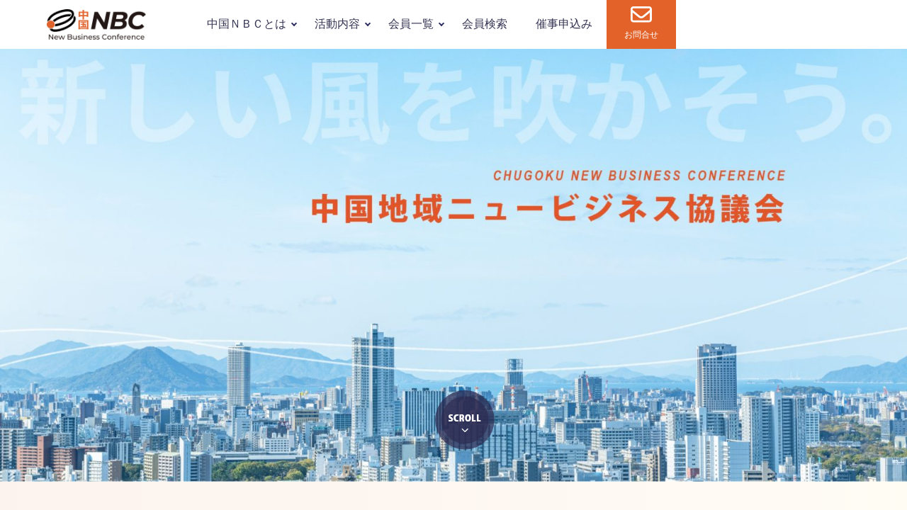

--- FILE ---
content_type: text/html; charset=UTF-8
request_url: https://www.cnbc.or.jp/
body_size: 14078
content:
<!DOCTYPE html>
<html lang="ja">

<head>
    <meta charset="UTF-8">

    <meta name="viewport" content="width=device-width,initial-scale=1">
    <meta http-equiv="X-UA-Compatible" content="IE=edge">
    <meta name="format-detection" content="email=no,telephone=no,address=no">
    <meta name="robots" content="index,follow">
        <meta name="description" content="中国地域のニュービジネスの創造と発展をサポート">
        <meta name="apple-mobile-web-app-title" content="サイトタイトル">
    <!-- !ファビコン画像読み込み(サイズは32px×32px)-->
    <link rel="icon" href="https://www.cnbc.or.jp/wordpress/wp-content/themes/mix-kikaku/resource/img/favicon.png">

    <!-- Google tag (gtag.js) -->
    <script async src="https://www.googletagmanager.com/gtag/js?id=G-RK6CJ7HHE8"></script>
    <script>
    window.dataLayer = window.dataLayer || [];

    function gtag() {
        dataLayer.push(arguments);
    }
    gtag('js', new Date());

    gtag('config', 'G-RK6CJ7HHE8');
    </script>
    <title>中国地域ニュービジネス協議会</title>
<meta name='robots' content='max-image-preview:large' />
<link rel='dns-prefetch' href='//cdn.jsdelivr.net' />
<script type="text/javascript">
/* <![CDATA[ */
window._wpemojiSettings = {"baseUrl":"https:\/\/s.w.org\/images\/core\/emoji\/14.0.0\/72x72\/","ext":".png","svgUrl":"https:\/\/s.w.org\/images\/core\/emoji\/14.0.0\/svg\/","svgExt":".svg","source":{"concatemoji":"https:\/\/www.cnbc.or.jp\/wordpress\/wp-includes\/js\/wp-emoji-release.min.js?ver=982799fed4920cd0a2add03680bcd030"}};
/*! This file is auto-generated */
!function(i,n){var o,s,e;function c(e){try{var t={supportTests:e,timestamp:(new Date).valueOf()};sessionStorage.setItem(o,JSON.stringify(t))}catch(e){}}function p(e,t,n){e.clearRect(0,0,e.canvas.width,e.canvas.height),e.fillText(t,0,0);var t=new Uint32Array(e.getImageData(0,0,e.canvas.width,e.canvas.height).data),r=(e.clearRect(0,0,e.canvas.width,e.canvas.height),e.fillText(n,0,0),new Uint32Array(e.getImageData(0,0,e.canvas.width,e.canvas.height).data));return t.every(function(e,t){return e===r[t]})}function u(e,t,n){switch(t){case"flag":return n(e,"\ud83c\udff3\ufe0f\u200d\u26a7\ufe0f","\ud83c\udff3\ufe0f\u200b\u26a7\ufe0f")?!1:!n(e,"\ud83c\uddfa\ud83c\uddf3","\ud83c\uddfa\u200b\ud83c\uddf3")&&!n(e,"\ud83c\udff4\udb40\udc67\udb40\udc62\udb40\udc65\udb40\udc6e\udb40\udc67\udb40\udc7f","\ud83c\udff4\u200b\udb40\udc67\u200b\udb40\udc62\u200b\udb40\udc65\u200b\udb40\udc6e\u200b\udb40\udc67\u200b\udb40\udc7f");case"emoji":return!n(e,"\ud83e\udef1\ud83c\udffb\u200d\ud83e\udef2\ud83c\udfff","\ud83e\udef1\ud83c\udffb\u200b\ud83e\udef2\ud83c\udfff")}return!1}function f(e,t,n){var r="undefined"!=typeof WorkerGlobalScope&&self instanceof WorkerGlobalScope?new OffscreenCanvas(300,150):i.createElement("canvas"),a=r.getContext("2d",{willReadFrequently:!0}),o=(a.textBaseline="top",a.font="600 32px Arial",{});return e.forEach(function(e){o[e]=t(a,e,n)}),o}function t(e){var t=i.createElement("script");t.src=e,t.defer=!0,i.head.appendChild(t)}"undefined"!=typeof Promise&&(o="wpEmojiSettingsSupports",s=["flag","emoji"],n.supports={everything:!0,everythingExceptFlag:!0},e=new Promise(function(e){i.addEventListener("DOMContentLoaded",e,{once:!0})}),new Promise(function(t){var n=function(){try{var e=JSON.parse(sessionStorage.getItem(o));if("object"==typeof e&&"number"==typeof e.timestamp&&(new Date).valueOf()<e.timestamp+604800&&"object"==typeof e.supportTests)return e.supportTests}catch(e){}return null}();if(!n){if("undefined"!=typeof Worker&&"undefined"!=typeof OffscreenCanvas&&"undefined"!=typeof URL&&URL.createObjectURL&&"undefined"!=typeof Blob)try{var e="postMessage("+f.toString()+"("+[JSON.stringify(s),u.toString(),p.toString()].join(",")+"));",r=new Blob([e],{type:"text/javascript"}),a=new Worker(URL.createObjectURL(r),{name:"wpTestEmojiSupports"});return void(a.onmessage=function(e){c(n=e.data),a.terminate(),t(n)})}catch(e){}c(n=f(s,u,p))}t(n)}).then(function(e){for(var t in e)n.supports[t]=e[t],n.supports.everything=n.supports.everything&&n.supports[t],"flag"!==t&&(n.supports.everythingExceptFlag=n.supports.everythingExceptFlag&&n.supports[t]);n.supports.everythingExceptFlag=n.supports.everythingExceptFlag&&!n.supports.flag,n.DOMReady=!1,n.readyCallback=function(){n.DOMReady=!0}}).then(function(){return e}).then(function(){var e;n.supports.everything||(n.readyCallback(),(e=n.source||{}).concatemoji?t(e.concatemoji):e.wpemoji&&e.twemoji&&(t(e.twemoji),t(e.wpemoji)))}))}((window,document),window._wpemojiSettings);
/* ]]> */
</script>
<style id='wp-emoji-styles-inline-css' type='text/css'>

	img.wp-smiley, img.emoji {
		display: inline !important;
		border: none !important;
		box-shadow: none !important;
		height: 1em !important;
		width: 1em !important;
		margin: 0 0.07em !important;
		vertical-align: -0.1em !important;
		background: none !important;
		padding: 0 !important;
	}
</style>
<link rel='stylesheet' id='wp-block-library-css' href='https://www.cnbc.or.jp/wordpress/wp-includes/css/dist/block-library/style.min.css?ver=982799fed4920cd0a2add03680bcd030' type='text/css' media='all' />
<style id='wp-block-library-theme-inline-css' type='text/css'>
.wp-block-audio figcaption{color:#555;font-size:13px;text-align:center}.is-dark-theme .wp-block-audio figcaption{color:hsla(0,0%,100%,.65)}.wp-block-audio{margin:0 0 1em}.wp-block-code{border:1px solid #ccc;border-radius:4px;font-family:Menlo,Consolas,monaco,monospace;padding:.8em 1em}.wp-block-embed figcaption{color:#555;font-size:13px;text-align:center}.is-dark-theme .wp-block-embed figcaption{color:hsla(0,0%,100%,.65)}.wp-block-embed{margin:0 0 1em}.blocks-gallery-caption{color:#555;font-size:13px;text-align:center}.is-dark-theme .blocks-gallery-caption{color:hsla(0,0%,100%,.65)}.wp-block-image figcaption{color:#555;font-size:13px;text-align:center}.is-dark-theme .wp-block-image figcaption{color:hsla(0,0%,100%,.65)}.wp-block-image{margin:0 0 1em}.wp-block-pullquote{border-bottom:4px solid;border-top:4px solid;color:currentColor;margin-bottom:1.75em}.wp-block-pullquote cite,.wp-block-pullquote footer,.wp-block-pullquote__citation{color:currentColor;font-size:.8125em;font-style:normal;text-transform:uppercase}.wp-block-quote{border-left:.25em solid;margin:0 0 1.75em;padding-left:1em}.wp-block-quote cite,.wp-block-quote footer{color:currentColor;font-size:.8125em;font-style:normal;position:relative}.wp-block-quote.has-text-align-right{border-left:none;border-right:.25em solid;padding-left:0;padding-right:1em}.wp-block-quote.has-text-align-center{border:none;padding-left:0}.wp-block-quote.is-large,.wp-block-quote.is-style-large,.wp-block-quote.is-style-plain{border:none}.wp-block-search .wp-block-search__label{font-weight:700}.wp-block-search__button{border:1px solid #ccc;padding:.375em .625em}:where(.wp-block-group.has-background){padding:1.25em 2.375em}.wp-block-separator.has-css-opacity{opacity:.4}.wp-block-separator{border:none;border-bottom:2px solid;margin-left:auto;margin-right:auto}.wp-block-separator.has-alpha-channel-opacity{opacity:1}.wp-block-separator:not(.is-style-wide):not(.is-style-dots){width:100px}.wp-block-separator.has-background:not(.is-style-dots){border-bottom:none;height:1px}.wp-block-separator.has-background:not(.is-style-wide):not(.is-style-dots){height:2px}.wp-block-table{margin:0 0 1em}.wp-block-table td,.wp-block-table th{word-break:normal}.wp-block-table figcaption{color:#555;font-size:13px;text-align:center}.is-dark-theme .wp-block-table figcaption{color:hsla(0,0%,100%,.65)}.wp-block-video figcaption{color:#555;font-size:13px;text-align:center}.is-dark-theme .wp-block-video figcaption{color:hsla(0,0%,100%,.65)}.wp-block-video{margin:0 0 1em}.wp-block-template-part.has-background{margin-bottom:0;margin-top:0;padding:1.25em 2.375em}
</style>
<style id='classic-theme-styles-inline-css' type='text/css'>
/*! This file is auto-generated */
.wp-block-button__link{color:#fff;background-color:#32373c;border-radius:9999px;box-shadow:none;text-decoration:none;padding:calc(.667em + 2px) calc(1.333em + 2px);font-size:1.125em}.wp-block-file__button{background:#32373c;color:#fff;text-decoration:none}
</style>
<style id='global-styles-inline-css' type='text/css'>
body{--wp--preset--color--black: #000000;--wp--preset--color--cyan-bluish-gray: #abb8c3;--wp--preset--color--white: #ffffff;--wp--preset--color--pale-pink: #f78da7;--wp--preset--color--vivid-red: #cf2e2e;--wp--preset--color--luminous-vivid-orange: #ff6900;--wp--preset--color--luminous-vivid-amber: #fcb900;--wp--preset--color--light-green-cyan: #7bdcb5;--wp--preset--color--vivid-green-cyan: #00d084;--wp--preset--color--pale-cyan-blue: #8ed1fc;--wp--preset--color--vivid-cyan-blue: #0693e3;--wp--preset--color--vivid-purple: #9b51e0;--wp--preset--gradient--vivid-cyan-blue-to-vivid-purple: linear-gradient(135deg,rgba(6,147,227,1) 0%,rgb(155,81,224) 100%);--wp--preset--gradient--light-green-cyan-to-vivid-green-cyan: linear-gradient(135deg,rgb(122,220,180) 0%,rgb(0,208,130) 100%);--wp--preset--gradient--luminous-vivid-amber-to-luminous-vivid-orange: linear-gradient(135deg,rgba(252,185,0,1) 0%,rgba(255,105,0,1) 100%);--wp--preset--gradient--luminous-vivid-orange-to-vivid-red: linear-gradient(135deg,rgba(255,105,0,1) 0%,rgb(207,46,46) 100%);--wp--preset--gradient--very-light-gray-to-cyan-bluish-gray: linear-gradient(135deg,rgb(238,238,238) 0%,rgb(169,184,195) 100%);--wp--preset--gradient--cool-to-warm-spectrum: linear-gradient(135deg,rgb(74,234,220) 0%,rgb(151,120,209) 20%,rgb(207,42,186) 40%,rgb(238,44,130) 60%,rgb(251,105,98) 80%,rgb(254,248,76) 100%);--wp--preset--gradient--blush-light-purple: linear-gradient(135deg,rgb(255,206,236) 0%,rgb(152,150,240) 100%);--wp--preset--gradient--blush-bordeaux: linear-gradient(135deg,rgb(254,205,165) 0%,rgb(254,45,45) 50%,rgb(107,0,62) 100%);--wp--preset--gradient--luminous-dusk: linear-gradient(135deg,rgb(255,203,112) 0%,rgb(199,81,192) 50%,rgb(65,88,208) 100%);--wp--preset--gradient--pale-ocean: linear-gradient(135deg,rgb(255,245,203) 0%,rgb(182,227,212) 50%,rgb(51,167,181) 100%);--wp--preset--gradient--electric-grass: linear-gradient(135deg,rgb(202,248,128) 0%,rgb(113,206,126) 100%);--wp--preset--gradient--midnight: linear-gradient(135deg,rgb(2,3,129) 0%,rgb(40,116,252) 100%);--wp--preset--font-size--small: 13px;--wp--preset--font-size--medium: 20px;--wp--preset--font-size--large: 36px;--wp--preset--font-size--x-large: 42px;--wp--preset--spacing--20: 0.44rem;--wp--preset--spacing--30: 0.67rem;--wp--preset--spacing--40: 1rem;--wp--preset--spacing--50: 1.5rem;--wp--preset--spacing--60: 2.25rem;--wp--preset--spacing--70: 3.38rem;--wp--preset--spacing--80: 5.06rem;--wp--preset--shadow--natural: 6px 6px 9px rgba(0, 0, 0, 0.2);--wp--preset--shadow--deep: 12px 12px 50px rgba(0, 0, 0, 0.4);--wp--preset--shadow--sharp: 6px 6px 0px rgba(0, 0, 0, 0.2);--wp--preset--shadow--outlined: 6px 6px 0px -3px rgba(255, 255, 255, 1), 6px 6px rgba(0, 0, 0, 1);--wp--preset--shadow--crisp: 6px 6px 0px rgba(0, 0, 0, 1);}:where(.is-layout-flex){gap: 0.5em;}:where(.is-layout-grid){gap: 0.5em;}body .is-layout-flow > .alignleft{float: left;margin-inline-start: 0;margin-inline-end: 2em;}body .is-layout-flow > .alignright{float: right;margin-inline-start: 2em;margin-inline-end: 0;}body .is-layout-flow > .aligncenter{margin-left: auto !important;margin-right: auto !important;}body .is-layout-constrained > .alignleft{float: left;margin-inline-start: 0;margin-inline-end: 2em;}body .is-layout-constrained > .alignright{float: right;margin-inline-start: 2em;margin-inline-end: 0;}body .is-layout-constrained > .aligncenter{margin-left: auto !important;margin-right: auto !important;}body .is-layout-constrained > :where(:not(.alignleft):not(.alignright):not(.alignfull)){max-width: var(--wp--style--global--content-size);margin-left: auto !important;margin-right: auto !important;}body .is-layout-constrained > .alignwide{max-width: var(--wp--style--global--wide-size);}body .is-layout-flex{display: flex;}body .is-layout-flex{flex-wrap: wrap;align-items: center;}body .is-layout-flex > *{margin: 0;}body .is-layout-grid{display: grid;}body .is-layout-grid > *{margin: 0;}:where(.wp-block-columns.is-layout-flex){gap: 2em;}:where(.wp-block-columns.is-layout-grid){gap: 2em;}:where(.wp-block-post-template.is-layout-flex){gap: 1.25em;}:where(.wp-block-post-template.is-layout-grid){gap: 1.25em;}.has-black-color{color: var(--wp--preset--color--black) !important;}.has-cyan-bluish-gray-color{color: var(--wp--preset--color--cyan-bluish-gray) !important;}.has-white-color{color: var(--wp--preset--color--white) !important;}.has-pale-pink-color{color: var(--wp--preset--color--pale-pink) !important;}.has-vivid-red-color{color: var(--wp--preset--color--vivid-red) !important;}.has-luminous-vivid-orange-color{color: var(--wp--preset--color--luminous-vivid-orange) !important;}.has-luminous-vivid-amber-color{color: var(--wp--preset--color--luminous-vivid-amber) !important;}.has-light-green-cyan-color{color: var(--wp--preset--color--light-green-cyan) !important;}.has-vivid-green-cyan-color{color: var(--wp--preset--color--vivid-green-cyan) !important;}.has-pale-cyan-blue-color{color: var(--wp--preset--color--pale-cyan-blue) !important;}.has-vivid-cyan-blue-color{color: var(--wp--preset--color--vivid-cyan-blue) !important;}.has-vivid-purple-color{color: var(--wp--preset--color--vivid-purple) !important;}.has-black-background-color{background-color: var(--wp--preset--color--black) !important;}.has-cyan-bluish-gray-background-color{background-color: var(--wp--preset--color--cyan-bluish-gray) !important;}.has-white-background-color{background-color: var(--wp--preset--color--white) !important;}.has-pale-pink-background-color{background-color: var(--wp--preset--color--pale-pink) !important;}.has-vivid-red-background-color{background-color: var(--wp--preset--color--vivid-red) !important;}.has-luminous-vivid-orange-background-color{background-color: var(--wp--preset--color--luminous-vivid-orange) !important;}.has-luminous-vivid-amber-background-color{background-color: var(--wp--preset--color--luminous-vivid-amber) !important;}.has-light-green-cyan-background-color{background-color: var(--wp--preset--color--light-green-cyan) !important;}.has-vivid-green-cyan-background-color{background-color: var(--wp--preset--color--vivid-green-cyan) !important;}.has-pale-cyan-blue-background-color{background-color: var(--wp--preset--color--pale-cyan-blue) !important;}.has-vivid-cyan-blue-background-color{background-color: var(--wp--preset--color--vivid-cyan-blue) !important;}.has-vivid-purple-background-color{background-color: var(--wp--preset--color--vivid-purple) !important;}.has-black-border-color{border-color: var(--wp--preset--color--black) !important;}.has-cyan-bluish-gray-border-color{border-color: var(--wp--preset--color--cyan-bluish-gray) !important;}.has-white-border-color{border-color: var(--wp--preset--color--white) !important;}.has-pale-pink-border-color{border-color: var(--wp--preset--color--pale-pink) !important;}.has-vivid-red-border-color{border-color: var(--wp--preset--color--vivid-red) !important;}.has-luminous-vivid-orange-border-color{border-color: var(--wp--preset--color--luminous-vivid-orange) !important;}.has-luminous-vivid-amber-border-color{border-color: var(--wp--preset--color--luminous-vivid-amber) !important;}.has-light-green-cyan-border-color{border-color: var(--wp--preset--color--light-green-cyan) !important;}.has-vivid-green-cyan-border-color{border-color: var(--wp--preset--color--vivid-green-cyan) !important;}.has-pale-cyan-blue-border-color{border-color: var(--wp--preset--color--pale-cyan-blue) !important;}.has-vivid-cyan-blue-border-color{border-color: var(--wp--preset--color--vivid-cyan-blue) !important;}.has-vivid-purple-border-color{border-color: var(--wp--preset--color--vivid-purple) !important;}.has-vivid-cyan-blue-to-vivid-purple-gradient-background{background: var(--wp--preset--gradient--vivid-cyan-blue-to-vivid-purple) !important;}.has-light-green-cyan-to-vivid-green-cyan-gradient-background{background: var(--wp--preset--gradient--light-green-cyan-to-vivid-green-cyan) !important;}.has-luminous-vivid-amber-to-luminous-vivid-orange-gradient-background{background: var(--wp--preset--gradient--luminous-vivid-amber-to-luminous-vivid-orange) !important;}.has-luminous-vivid-orange-to-vivid-red-gradient-background{background: var(--wp--preset--gradient--luminous-vivid-orange-to-vivid-red) !important;}.has-very-light-gray-to-cyan-bluish-gray-gradient-background{background: var(--wp--preset--gradient--very-light-gray-to-cyan-bluish-gray) !important;}.has-cool-to-warm-spectrum-gradient-background{background: var(--wp--preset--gradient--cool-to-warm-spectrum) !important;}.has-blush-light-purple-gradient-background{background: var(--wp--preset--gradient--blush-light-purple) !important;}.has-blush-bordeaux-gradient-background{background: var(--wp--preset--gradient--blush-bordeaux) !important;}.has-luminous-dusk-gradient-background{background: var(--wp--preset--gradient--luminous-dusk) !important;}.has-pale-ocean-gradient-background{background: var(--wp--preset--gradient--pale-ocean) !important;}.has-electric-grass-gradient-background{background: var(--wp--preset--gradient--electric-grass) !important;}.has-midnight-gradient-background{background: var(--wp--preset--gradient--midnight) !important;}.has-small-font-size{font-size: var(--wp--preset--font-size--small) !important;}.has-medium-font-size{font-size: var(--wp--preset--font-size--medium) !important;}.has-large-font-size{font-size: var(--wp--preset--font-size--large) !important;}.has-x-large-font-size{font-size: var(--wp--preset--font-size--x-large) !important;}
.wp-block-navigation a:where(:not(.wp-element-button)){color: inherit;}
:where(.wp-block-post-template.is-layout-flex){gap: 1.25em;}:where(.wp-block-post-template.is-layout-grid){gap: 1.25em;}
:where(.wp-block-columns.is-layout-flex){gap: 2em;}:where(.wp-block-columns.is-layout-grid){gap: 2em;}
.wp-block-pullquote{font-size: 1.5em;line-height: 1.6;}
</style>
<link rel='stylesheet' id='contact-form-7-css' href='https://www.cnbc.or.jp/wordpress/wp-content/plugins/contact-form-7/includes/css/styles.css?ver=5.7.1' type='text/css' media='all' />
<link rel='stylesheet' id='style-css-css' href='https://www.cnbc.or.jp/wordpress/wp-content/themes/mix-kikaku/resource/css/style.css?ver=982799fed4920cd0a2add03680bcd030' type='text/css' media='all' />
<script type="text/javascript" src="//ajax.googleapis.com/ajax/libs/jquery/3.6.0/jquery.min.js?ver=982799fed4920cd0a2add03680bcd030" id="jquery-js-js"></script>
<link rel="https://api.w.org/" href="https://www.cnbc.or.jp/wp-json/" /><link rel="alternate" type="application/json" href="https://www.cnbc.or.jp/wp-json/wp/v2/pages/9966" /><link rel="EditURI" type="application/rsd+xml" title="RSD" href="https://www.cnbc.or.jp/wordpress/xmlrpc.php?rsd" />

<link rel="canonical" href="https://www.cnbc.or.jp/" />
<link rel='shortlink' href='https://www.cnbc.or.jp/' />
<link rel="alternate" type="application/json+oembed" href="https://www.cnbc.or.jp/wp-json/oembed/1.0/embed?url=https%3A%2F%2Fwww.cnbc.or.jp%2F" />
<link rel="alternate" type="text/xml+oembed" href="https://www.cnbc.or.jp/wp-json/oembed/1.0/embed?url=https%3A%2F%2Fwww.cnbc.or.jp%2F&#038;format=xml" />
<meta name="redi-version" content="1.2.7" />		<style type="text/css" id="wp-custom-css">
			/* 共通の形 */
.info__category span {
  display: inline-block;
  padding: 2px 10px;
  border-radius: 999px;
  font-size: 0.8rem;
  color: #fff;
}

/* 備後（スラッグ：bingo） */
.info__category .catbingo {
  background: #ef7c8e;  /* 緑 */
}

/* 報告（スラッグ：houkoku） */
.info__category .cathoukoku {
  background: #007bbb;  /* 青などお好みで */
}
		</style>
		</head>

<body class="class="home page-template-default page page-id-9966 wp-embed-responsive"">
    <div class="wrapper">
        <!-- ?  ▼ header ======================================================================================== ▼ -->
        <header class="header">
            <h1 class="header__title"><a href="https://www.cnbc.or.jp/"><img src="https://www.cnbc.or.jp/wordpress/wp-content/themes/mix-kikaku/resource/img/logo.png" alt="中国地域ニュービジネス協議会"></a></h1>
            <div class="openbtn"><span></span><span></span><span></span></div>
            <nav id="g-nav" class="gnavi">
                <div class="menu-globalnav-container"><ul id="menu-globalnav" class="menu"><li id="menu-item-10648" class="sub menu-item menu-item-type-post_type menu-item-object-page menu-item-has-children menu-item-10648"><a href="https://www.cnbc.or.jp/01about">中国ＮＢＣとは</a>
<ul class="sub-menu">
	<li id="menu-item-11035" class="menu-item menu-item-type-post_type menu-item-object-page menu-item-11035"><a href="https://www.cnbc.or.jp/%e4%bc%9a%e9%95%b7%e3%81%94%e6%8c%a8%e6%8b%b6-2">会長ご挨拶</a></li>
	<li id="menu-item-10649" class="menu-item menu-item-type-post_type menu-item-object-page menu-item-10649"><a href="https://www.cnbc.or.jp/01about">中国ＮＢＣとは</a></li>
	<li id="menu-item-10690" class="menu-item menu-item-type-post_type menu-item-object-page menu-item-10690"><a href="https://www.cnbc.or.jp/what_nb">ニュービジネスとは？</a></li>
	<li id="menu-item-83" class="menu-item menu-item-type-custom menu-item-object-custom menu-item-83"><a href="/03admission">入会のご案内</a></li>
	<li id="menu-item-10692" class="menu-item menu-item-type-post_type menu-item-object-page menu-item-10692"><a href="https://www.cnbc.or.jp/directors">役員一覧</a></li>
	<li id="menu-item-10693" class="menu-item menu-item-type-post_type menu-item-object-page menu-item-10693"><a href="https://www.cnbc.or.jp/2017women">中国NBC女性部会</a></li>
	<li id="menu-item-10694" class="menu-item menu-item-type-post_type menu-item-object-page menu-item-10694"><a href="https://www.cnbc.or.jp/staff_2022">スタッフ紹介</a></li>
	<li id="menu-item-10695" class="menu-item menu-item-type-post_type menu-item-object-page menu-item-10695"><a href="https://www.cnbc.or.jp/disclosure">情報公開</a></li>
	<li id="menu-item-10696" class="menu-item menu-item-type-post_type menu-item-object-page menu-item-10696"><a href="https://www.cnbc.or.jp/%e4%b8%ad%e5%9b%bdnbc%e3%81%ae%e8%a8%ad%e7%ab%8b1989%e5%b9%b4%e8%a8%ad%e7%ab%8b1996%e5%b9%b47%e6%9c%8823%e6%97%a5%e7%a4%be%e5%9b%a3%e6%b3%95%e4%ba%ba%e5%8c%96%ef%bc%89">中国NBC設立(1989年設立/1996年7月23日社団法人化）</a></li>
	<li id="menu-item-10697" class="menu-item menu-item-type-custom menu-item-object-custom menu-item-10697"><a href="https://www.cnbc.or.jp/wordpress/pdf/Access.pdf">アクセス</a></li>
</ul>
</li>
<li id="menu-item-10698" class="sub menu-item menu-item-type-post_type menu-item-object-page menu-item-has-children menu-item-10698"><a href="https://www.cnbc.or.jp/02activity">活動内容</a>
<ul class="sub-menu">
	<li id="menu-item-10699" class="menu-item menu-item-type-post_type menu-item-object-page menu-item-10699"><a href="https://www.cnbc.or.jp/02activity">活動内容</a></li>
	<li id="menu-item-391" class="menu-item menu-item-type-custom menu-item-object-custom menu-item-391"><a target="_blank" rel="noopener" href="http://nb.cnbc.or.jp/">ニュービジネス大賞</a></li>
	<li id="menu-item-10817" class="menu-item menu-item-type-post_type_archive menu-item-object-kaihoushi menu-item-10817"><a href="https://www.cnbc.or.jp/kaihoushi">会報誌一覧</a></li>
	<li id="menu-item-11890" class="menu-item menu-item-type-post_type menu-item-object-page menu-item-11890"><a href="https://www.cnbc.or.jp/2025%e5%b9%b4%e5%ba%a6%e3%80%80%e4%ba%8b%e6%a5%ad%e8%a8%88%e7%94%bb">2025年度　事業計画</a></li>
	<li id="menu-item-10704" class="menu-item menu-item-type-post_type menu-item-object-page menu-item-10704"><a href="https://www.cnbc.or.jp/%e6%9c%88%e5%a0%b1">2024年度　活動報告</a></li>
	<li id="menu-item-10707" class="menu-item menu-item-type-post_type menu-item-object-page menu-item-10707"><a href="https://www.cnbc.or.jp/05info">会員情報サイト</a></li>
	<li id="menu-item-10739" class="menu-item menu-item-type-custom menu-item-object-custom menu-item-10739"><a href="https://www.cnbc.or.jp/tane">ニュービジネスのタネ（アーカイブ）</a></li>
	<li id="menu-item-10710" class="menu-item menu-item-type-post_type menu-item-object-page menu-item-10710"><a href="https://www.cnbc.or.jp/seikarei">活動の成果例</a></li>
	<li id="menu-item-2223" class="menu-item menu-item-type-custom menu-item-object-custom menu-item-2223"><a target="_blank" rel="noopener" href="http://soeru2.cnbc.or.jp/">女性ビジコン SOERU</a></li>
	<li id="menu-item-2224" class="menu-item menu-item-type-custom menu-item-object-custom menu-item-2224"><a target="_blank" rel="noopener" href="http://woman.cnbc.or.jp/">起業女子応援ナビ＠中国地域</a></li>
	<li id="menu-item-800" class="menu-item menu-item-type-custom menu-item-object-custom menu-item-800"><a target="_blank" rel="noopener" href="http://jinzai.cnbc.or.jp">人材事業（過年度事業）</a></li>
</ul>
</li>
<li id="menu-item-84" class="sub menu-item menu-item-type-custom menu-item-object-custom menu-item-has-children menu-item-84"><a href="/04member">会員一覧</a>
<ul class="sub-menu">
	<li id="menu-item-10711" class="menu-item menu-item-type-post_type menu-item-object-page menu-item-10711"><a href="https://www.cnbc.or.jp/04member">中国ＮＢＣ会員一覧</a></li>
	<li id="menu-item-10712" class="menu-item menu-item-type-post_type menu-item-object-page menu-item-10712"><a href="https://www.cnbc.or.jp/tottori">鳥取支部</a></li>
	<li id="menu-item-10714" class="menu-item menu-item-type-post_type menu-item-object-page menu-item-10714"><a href="https://www.cnbc.or.jp/shimane">島根支部</a></li>
	<li id="menu-item-10715" class="menu-item menu-item-type-post_type menu-item-object-page menu-item-10715"><a href="https://www.cnbc.or.jp/okayama">岡山支部</a></li>
	<li id="menu-item-10717" class="menu-item menu-item-type-post_type menu-item-object-page menu-item-10717"><a href="https://www.cnbc.or.jp/bingo">備後支部</a></li>
	<li id="menu-item-10713" class="menu-item menu-item-type-post_type menu-item-object-page menu-item-10713"><a href="https://www.cnbc.or.jp/hiroshima">広島支部</a></li>
	<li id="menu-item-10716" class="menu-item menu-item-type-post_type menu-item-object-page menu-item-10716"><a href="https://www.cnbc.or.jp/yamaguchi">山口支部</a></li>
	<li id="menu-item-10718" class="menu-item menu-item-type-post_type menu-item-object-page menu-item-10718"><a href="https://www.cnbc.or.jp/kojin">個人会員</a></li>
	<li id="menu-item-10719" class="menu-item menu-item-type-post_type menu-item-object-page menu-item-10719"><a href="https://www.cnbc.or.jp/tokubetu">特別会員</a></li>
</ul>
</li>
<li id="menu-item-6459" class="menu-item menu-item-type-custom menu-item-object-custom menu-item-6459"><a href="https://www.cnbc.or.jp/kaiin2">会員検索</a></li>
<li id="menu-item-10720" class="menu-item menu-item-type-post_type menu-item-object-page menu-item-10720"><a href="https://www.cnbc.or.jp/moushikomi">催事申込み</a></li>
<li id="menu-item-10721" class="contact_btn menu-item menu-item-type-post_type menu-item-object-page menu-item-10721"><a href="https://www.cnbc.or.jp/ask_cnbc">お問合せ</a></li>
</ul></div>            </nav>
        </header>
        <!-- ?  ▲ header ======================================================================================== ▲ -->
<!--スライドショー中央配置-->
<!-- <ul class="slider1">
      <li class="slider-item slider-item01"></li>
      <li class="slider-item slider-item02"></li>
      <li class="slider-item slider-item03"></li>
    </ul> -->
<!--ヒーローテキスト(hero__boxに重ねて表示)-->
<script>
$(function() {
    $('.match').matchHeight();
});
</script>
<!-- hero画像のみver -->
<div class="hero">
        <div class="hero-img pc-only"><img width="2382" height="1136" src="https://www.cnbc.or.jp/wordpress/wp-content/uploads/2024/03/main_202403.jpg" class="attachment-full size-full" alt="中国地域ニュービジネス協議会" decoding="async" fetchpriority="high" srcset="https://www.cnbc.or.jp/wordpress/wp-content/uploads/2024/03/main_202403.jpg 2382w, https://www.cnbc.or.jp/wordpress/wp-content/uploads/2024/03/main_202403-300x143.jpg 300w, https://www.cnbc.or.jp/wordpress/wp-content/uploads/2024/03/main_202403-1024x488.jpg 1024w, https://www.cnbc.or.jp/wordpress/wp-content/uploads/2024/03/main_202403-768x366.jpg 768w, https://www.cnbc.or.jp/wordpress/wp-content/uploads/2024/03/main_202403-1536x733.jpg 1536w, https://www.cnbc.or.jp/wordpress/wp-content/uploads/2024/03/main_202403-2048x977.jpg 2048w, https://www.cnbc.or.jp/wordpress/wp-content/uploads/2024/03/main_202403-100x48.jpg 100w" sizes="(max-width: 2382px) 100vw, 2382px" /></div>
    <div class="hero-img sp-only"><img width="1719" height="2133" src="https://www.cnbc.or.jp/wordpress/wp-content/uploads/2024/03/main_202403_sp.jpg" class="attachment-full size-full" alt="中国地域ニュービジネス協議会" decoding="async" srcset="https://www.cnbc.or.jp/wordpress/wp-content/uploads/2024/03/main_202403_sp.jpg 1719w, https://www.cnbc.or.jp/wordpress/wp-content/uploads/2024/03/main_202403_sp-242x300.jpg 242w, https://www.cnbc.or.jp/wordpress/wp-content/uploads/2024/03/main_202403_sp-825x1024.jpg 825w, https://www.cnbc.or.jp/wordpress/wp-content/uploads/2024/03/main_202403_sp-768x953.jpg 768w, https://www.cnbc.or.jp/wordpress/wp-content/uploads/2024/03/main_202403_sp-1238x1536.jpg 1238w, https://www.cnbc.or.jp/wordpress/wp-content/uploads/2024/03/main_202403_sp-1650x2048.jpg 1650w, https://www.cnbc.or.jp/wordpress/wp-content/uploads/2024/03/main_202403_sp-67x83.jpg 67w" sizes="(max-width: 1719px) 100vw, 1719px" /></div>
        <a class="scroll pc-only" href="#pickup"><img src="https://www.cnbc.or.jp/wordpress/wp-content/themes/mix-kikaku/resource/img/btn_scroll.png" alt="お知らせ" /></a>
    <a class="scroll sp-only" href="#pickup"><img src="https://www.cnbc.or.jp/wordpress/wp-content/themes/mix-kikaku/resource/img/btn_scroll_sp.png" alt="お知らせ" /></a>
</div>


<!-- ?  ▼ メイン ============================================================== ▼ -->

<main class="main">
    <section id="pickup" class="section pickup">
        <div class="inner">
            <h2 class="section__title"><img src="https://www.cnbc.or.jp/wordpress/wp-content/themes/mix-kikaku/resource/img/pickup_title.png" alt="おすすめ情報" /></h2>
            <ul class="slider3 hami gap30">
                                <li>
                    <div class="card match">
                        <a href="https://www.cnbc.or.jp/000/12297.html">
                            <article class="card__box">
                                <div class="card__header">
                                    <div class="card__thumbnail">
                                        <img width="724" height="1024" src="https://www.cnbc.or.jp/wordpress/wp-content/uploads/2026/01/bingo2602_flyer_rev-724x1024.png" class="attachment-large size-large" alt="" decoding="async" srcset="https://www.cnbc.or.jp/wordpress/wp-content/uploads/2026/01/bingo2602_flyer_rev-724x1024.png 724w, https://www.cnbc.or.jp/wordpress/wp-content/uploads/2026/01/bingo2602_flyer_rev-212x300.png 212w, https://www.cnbc.or.jp/wordpress/wp-content/uploads/2026/01/bingo2602_flyer_rev-768x1086.png 768w, https://www.cnbc.or.jp/wordpress/wp-content/uploads/2026/01/bingo2602_flyer_rev-1086x1536.png 1086w, https://www.cnbc.or.jp/wordpress/wp-content/uploads/2026/01/bingo2602_flyer_rev-59x83.png 59w, https://www.cnbc.or.jp/wordpress/wp-content/uploads/2026/01/bingo2602_flyer_rev.png 1414w" sizes="(max-width: 724px) 100vw, 724px" />                                    </div>
                                </div>
                                <div class="card__body">
                                    <p class="card__text">備後支部例会のお知らせ　備後支部以外の方の参加もお待ちしてます。</p>
                                </div>
                            </article>
                        </a>
                    </div>
                </li>
                                <li>
                    <div class="card match">
                        <a href="https://www.cnbc.or.jp/000/12258.html">
                            <article class="card__box">
                                <div class="card__header">
                                    <div class="card__thumbnail">
                                        <img width="724" height="1024" src="https://www.cnbc.or.jp/wordpress/wp-content/uploads/2025/12/CNBCPFCH_flyer-724x1024.png" class="attachment-large size-large" alt="" decoding="async" srcset="https://www.cnbc.or.jp/wordpress/wp-content/uploads/2025/12/CNBCPFCH_flyer-724x1024.png 724w, https://www.cnbc.or.jp/wordpress/wp-content/uploads/2025/12/CNBCPFCH_flyer-212x300.png 212w, https://www.cnbc.or.jp/wordpress/wp-content/uploads/2025/12/CNBCPFCH_flyer-768x1086.png 768w, https://www.cnbc.or.jp/wordpress/wp-content/uploads/2025/12/CNBCPFCH_flyer-1086x1536.png 1086w, https://www.cnbc.or.jp/wordpress/wp-content/uploads/2025/12/CNBCPFCH_flyer-59x83.png 59w, https://www.cnbc.or.jp/wordpress/wp-content/uploads/2025/12/CNBCPFCH_flyer.png 1414w" sizes="(max-width: 724px) 100vw, 724px" />                                    </div>
                                </div>
                                <div class="card__body">
                                    <p class="card__text">【1月21日 配信】CNBCプラットフォームちゃんねる 第1回</p>
                                </div>
                            </article>
                        </a>
                    </div>
                </li>
                                <li>
                    <div class="card match">
                        <a href="https://www.cnbc.or.jp/001/12204.html">
                            <article class="card__box">
                                <div class="card__header">
                                    <div class="card__thumbnail">
                                        <img width="724" height="1024" src="https://www.cnbc.or.jp/wordpress/wp-content/uploads/2025/12/4edc4c34cca0412d50c651e8bbe9f0dc-724x1024.png" class="attachment-large size-large" alt="" decoding="async" srcset="https://www.cnbc.or.jp/wordpress/wp-content/uploads/2025/12/4edc4c34cca0412d50c651e8bbe9f0dc-724x1024.png 724w, https://www.cnbc.or.jp/wordpress/wp-content/uploads/2025/12/4edc4c34cca0412d50c651e8bbe9f0dc-212x300.png 212w, https://www.cnbc.or.jp/wordpress/wp-content/uploads/2025/12/4edc4c34cca0412d50c651e8bbe9f0dc-768x1086.png 768w, https://www.cnbc.or.jp/wordpress/wp-content/uploads/2025/12/4edc4c34cca0412d50c651e8bbe9f0dc-1086x1536.png 1086w, https://www.cnbc.or.jp/wordpress/wp-content/uploads/2025/12/4edc4c34cca0412d50c651e8bbe9f0dc-59x83.png 59w, https://www.cnbc.or.jp/wordpress/wp-content/uploads/2025/12/4edc4c34cca0412d50c651e8bbe9f0dc.png 1414w" sizes="(max-width: 724px) 100vw, 724px" />                                    </div>
                                </div>
                                <div class="card__body">
                                    <p class="card__text">岡山支部では学びと会員同士の交流の場として、広島で開催される「トップマネージメントの実践知」にあわせてシステムズナカシマ様の施設をお借りし、 オンライン視聴勉強会ならびに交流会を開催いたします。</p>
                                </div>
                            </article>
                        </a>
                    </div>
                </li>
                                <li>
                    <div class="card match">
                        <a href="https://www.cnbc.or.jp/000/12297.html">
                            <article class="card__box">
                                <div class="card__header">
                                    <div class="card__thumbnail">
                                        <img width="724" height="1024" src="https://www.cnbc.or.jp/wordpress/wp-content/uploads/2026/01/bingo25all_flyer5-724x1024.png" class="attachment-large size-large" alt="" decoding="async" srcset="https://www.cnbc.or.jp/wordpress/wp-content/uploads/2026/01/bingo25all_flyer5-724x1024.png 724w, https://www.cnbc.or.jp/wordpress/wp-content/uploads/2026/01/bingo25all_flyer5-212x300.png 212w, https://www.cnbc.or.jp/wordpress/wp-content/uploads/2026/01/bingo25all_flyer5-768x1086.png 768w, https://www.cnbc.or.jp/wordpress/wp-content/uploads/2026/01/bingo25all_flyer5-1086x1536.png 1086w, https://www.cnbc.or.jp/wordpress/wp-content/uploads/2026/01/bingo25all_flyer5-59x83.png 59w, https://www.cnbc.or.jp/wordpress/wp-content/uploads/2026/01/bingo25all_flyer5.png 1414w" sizes="(max-width: 724px) 100vw, 724px" />                                    </div>
                                </div>
                                <div class="card__body">
                                    <p class="card__text">備後支部 月例会　参加者募集</p>
                                </div>
                            </article>
                        </a>
                    </div>
                </li>
                                <li>
                    <div class="card match">
                        <a href="https://www.cnbc.or.jp/001/12140.html">
                            <article class="card__box">
                                <div class="card__header">
                                    <div class="card__thumbnail">
                                        <img width="724" height="1024" src="https://www.cnbc.or.jp/wordpress/wp-content/uploads/2026/01/24183863b98d9cb975516635fa56e96a-724x1024.png" class="attachment-large size-large" alt="" decoding="async" srcset="https://www.cnbc.or.jp/wordpress/wp-content/uploads/2026/01/24183863b98d9cb975516635fa56e96a-724x1024.png 724w, https://www.cnbc.or.jp/wordpress/wp-content/uploads/2026/01/24183863b98d9cb975516635fa56e96a-212x300.png 212w, https://www.cnbc.or.jp/wordpress/wp-content/uploads/2026/01/24183863b98d9cb975516635fa56e96a-768x1086.png 768w, https://www.cnbc.or.jp/wordpress/wp-content/uploads/2026/01/24183863b98d9cb975516635fa56e96a-1086x1536.png 1086w, https://www.cnbc.or.jp/wordpress/wp-content/uploads/2026/01/24183863b98d9cb975516635fa56e96a-59x83.png 59w, https://www.cnbc.or.jp/wordpress/wp-content/uploads/2026/01/24183863b98d9cb975516635fa56e96a.png 1414w" sizes="(max-width: 724px) 100vw, 724px" />                                    </div>
                                </div>
                                <div class="card__body">
                                    <p class="card__text">「トップマネージメントの実践知」受講者募集</p>
                                </div>
                            </article>
                        </a>
                    </div>
                </li>
                            </ul>
        </div>
        <!-- /.inner -->
    </section>
    <section id="info" class="section info">
        <div class="inner">
            <h2 class="section__title"><img src="https://www.cnbc.or.jp/wordpress/wp-content/themes/mix-kikaku/resource/img/info_title.png" alt="お知らせ" /></h2>
            <div class="grid gap50">
                <div class="news col6">
                    <div class="info__title__box">
                        <h3 class="info__title__news">お知らせ</h3>
                        <div class="info__more"><a href="news">一覧を見る</a></div>
                    </div>
                    <div class="mb30">
                        <ul>
                            
                            <li class="info__item">
                                <div class="flex">
                                    <p class="info__date">2026/01/19</p>
                                    <p class="info__category">
                                        <span class="cat000">紹介</span>                                     </p>
                                    <span class="new">NEW!</span>                                </div>
                                <a href="https://www.cnbc.or.jp/000/12297.html">【2月20日開催】《備後支部》2月例会　株式会社LITA 笹木郁乃 氏 講演会</a>
                            </li>
                            
                            <li class="info__item">
                                <div class="flex">
                                    <p class="info__date">2026/01/06</p>
                                    <p class="info__category">
                                        <span class="cat000">紹介</span>                                     </p>
                                    <span class="new">NEW!</span>                                </div>
                                <a href="https://www.cnbc.or.jp/000/12258.html">【1月21日 配信】CNBCプラットフォームちゃんねる 第1回</a>
                            </li>
                            
                            <li class="info__item">
                                <div class="flex">
                                    <p class="info__date">2025/12/24</p>
                                    <p class="info__category">
                                        <span class="catbingo">備後支部</span>                                     </p>
                                                                    </div>
                                <a href="https://www.cnbc.or.jp/002/12120.html">【終了しました】《備後支部》12月例会　アヲハタ ジャムづくり体験＆工場見学会</a>
                            </li>
                                                    </ul>
                    </div>
                </div>
                <div class="col6">
                    <div class="tane">
                        <div class="info__title__box">
                            <h3 class="info__title__tane">ニュービジネスのタネ</h3>
                            <p class="mt10">CNBCメルマガ:会員情報･イベントを情報を配信。掲載希望の方は<a href="mailmag" style="text-decoration:underline;">こちら</a></p>
                            <div class="info__more"><a href="/tane">一覧を見る</a></div>
                        </div>
                        <div>
                            <ul>

                                <li class="info__item">
                                    <p class="info__category">
                                        <span class="new">最新</span>
                                    </p>
                                    <div class="flex">
                                                                                <a href="https://www.cnbc.or.jp/wordpress/wp-content/uploads/2026/01/mg20260107.pdf" target="_blank">
                                            ニュービジネスのタネ　2026年1月7日号                                        </a>
                                                                            </div>

                                </li>
                            </ul>
                        </div>
                    </div>
                    <div class="kaihoushi">
                        <div class="info__title__box">
                            <h3 class="info__title__kaihoushi">会報誌</h3>
                            <div class="info__more"><a href="/kaihoushi">一覧を見る</a></div>
                        </div>
                                                <a href="https://saas.actibookone.com/content/detail?param=eyJjb250ZW50TnVtIjo2NzU3Mjd9&detailFlg=0&pNo=1">
                            <div class="mb30">
                                <ul class="info__list">
                                    <li class="info__item__kaihoushi">
                                        <div class="flex-pc-start">
                                            <div class="info__item__kaihoushi__img"><img width="724" height="1024" src="https://www.cnbc.or.jp/wordpress/wp-content/uploads/2025/12/1-724x1024.jpg" class="attachment-large size-large" alt="" decoding="async" srcset="https://www.cnbc.or.jp/wordpress/wp-content/uploads/2025/12/1-724x1024.jpg 724w, https://www.cnbc.or.jp/wordpress/wp-content/uploads/2025/12/1-212x300.jpg 212w, https://www.cnbc.or.jp/wordpress/wp-content/uploads/2025/12/1-768x1086.jpg 768w, https://www.cnbc.or.jp/wordpress/wp-content/uploads/2025/12/1-1087x1536.jpg 1087w, https://www.cnbc.or.jp/wordpress/wp-content/uploads/2025/12/1-1449x2048.jpg 1449w, https://www.cnbc.or.jp/wordpress/wp-content/uploads/2025/12/1-59x83.jpg 59w, https://www.cnbc.or.jp/wordpress/wp-content/uploads/2025/12/1.jpg 1785w" sizes="(max-width: 724px) 100vw, 724px" /></div>
                                            <div class="info__item__kaihoushi__text">
                                                <p class="info__date">2025/12/23</p>
                                                <p class="info__title"><span>会報誌 AUTUMN＆WINTER 2025</span><br>電子ブックでご覧いただけます。</p>
                                            </div>
                                        </div>
                                    </li>
                                </ul>
                            </div>
                        </a>
                                            </div>
                </div>
            </div>
            <!-- /.inner -->
        </div>
    </section>
    <section id="about" class="section about">
        <div class="inner">
            <div class="flex-pc-around-center flex-sp-reverse gap50 mb80">
                <div class="about__text">
                    <h2 class="section__title">中国地域NBCとは？</h2>
                    <p class="mb40">
                        中国ニュービジネス協議会は会員企業がニュービジネスを生み出し、ニュービジネスを推進・育成していくことを支援するため活動している一般社団法人です。
                    </p>
                    <p><a href="https://www.cnbc.or.jp/01about" class=" btn bgleft btnarrow1"><span>詳しくはこちら</span></a></p>
                </div>
                <div class="about__img">
                    <img src="https://www.cnbc.or.jp/wordpress/wp-content/themes/mix-kikaku/resource/img/about_img_01.jpg" alt="会議の様子" />
                </div>
            </div>
            <div class="flex-pc-around-center gap50 mb80">
                <div class="about__img">
                    <img src="https://www.cnbc.or.jp/wordpress/wp-content/themes/mix-kikaku/resource/img/about_img_kaze.jpg" alt="国地域ニュービジネス大賞表彰制度" />

                </div>
                <div class="about__text">
                    <h2 class="about__title">中国地域ニュービジネス大賞表彰制度</h2>
                    <p class="mb40">中国地域のニュービジネスの育成と振興を図ることを目的として、中国地域において独創的かつ市場性のあるニュービジネスを展開している企業(LLP、NPO等の団体・個人事業を含む、以降同様)を表彰する。
                    </p>
                    <p><a href="http://nb.cnbc.or.jp/" class=" btn bgleft btnarrow1" target="_blank"><span>詳しくはこちら</span></a></p>
                </div>
            </div>
            <div class="flex-pc-around-center flex-sp-reverse gap50 mb30">
                <div class="about__text">
                    <h2 class="about__title">中国地域女性ビジネスプランコンテスト</h2>
                    <p class="mb40">中国地域における女性起業家の成長支援と潜在的起業家の発掘を目的とし併せて地域の女性起業家と支援者との出会いの場を提供しています。
                    </p>
                    <p><a href="http://soeru2.cnbc.or.jp/" class=" btn bgleft btnarrow1" target="_blank"><span>詳しくはこちら</span></a></p>
                </div>
                <div class="about__img">
                    <img src="https://www.cnbc.or.jp/wordpress/wp-content/themes/mix-kikaku/resource/img/about_img_soeru.jpg" alt="中国地域女性ビジネスプランコンテスト" />
                    <span><img src="https://www.cnbc.or.jp/wordpress/wp-content/themes/mix-kikaku/resource/img/logo_soeru.png" alt="SOERU" /></span>
                </div>
            </div>
        </div>
        <!-- /.inner -->
    </section>
    <!-- <section id="special" class="section special">
        <div class="inner">
            <h2 class="section__title"><img src="https://www.cnbc.or.jp/wordpress/wp-content/themes/mix-kikaku/resource/img/special_title.png" alt="特設ページ" /></h2>
            <p class="section__lead">中国NBCは様々な活動を行っています</p>
            <div class="grid">
                <div class="card col3">
                    <a href="http://nb.cnbc.or.jp/" target="_blank">
                        <article class="card__box">
                            <div class="card__header">
                                <div class="card__thumbnail">
                                    <img src="https://www.cnbc.or.jp/wordpress/wp-content/themes/mix-kikaku/resource/img/special_thum_01.jpg" alt="中国地域ニュービジネス大賞表彰制度" class="card__image_02" />
                                </div>
                            </div>
                            <div class="card__body match">
                                <p class="card__text">中国地域ニュービジネス大賞表彰制度</p>
                            </div>
                        </article>
                    </a>
                </div>
                <div class="card col3">
                    <a href="http://woman.cnbc.or.jp/" target="_blank">
                        <article class="card__box">
                            <div class="card__header">
                                <div class="card__thumbnail">
                                    <img src="https://www.cnbc.or.jp/wordpress/wp-content/themes/mix-kikaku/resource/img/special_thum_02.jpg" alt="起業女子応援" class="card__image_02" />
                                </div>
                            </div>
                            <div class="card__body match">
                                <p class="card__text">起業女子応援</p>
                            </div>
                        </article>
                    </a>
                </div>
                <div class="card col3">
                    <a href="http://soeru2.cnbc.or.jp/" target="_blank">
                        <article class="card__box">
                            <div class="card__header">
                                <div class="card__thumbnail">
                                    <img src="https://www.cnbc.or.jp/wordpress/wp-content/themes/mix-kikaku/resource/img/special_thum_03.jpg" alt="SOERU(ソエル)" class="card__image_02" />
                                </div>
                            </div>
                            <div class="card__body match">
                                <p class="card__text">SOERU(ソエル)</p>
                            </div>
                        </article>
                    </a>
                </div>
                <div class="card col3">
                    <a href="http://jinzai.cnbc.or.jp/" target="_blank">
                        <article class="card__box">
                            <div class="card__header">
                                <div class="card__thumbnail">
                                    <img src="https://www.cnbc.or.jp/wordpress/wp-content/themes/mix-kikaku/resource/img/special_thum_04.jpg" alt="中国NBC　人材事業" class="card__image_02" />
                                </div>
                            </div>
                            <div class="card__body match">
                                <p class="card__text">中国NBC　人材事業</p>
                            </div>
                        </article>
                    </a>
                </div>
            </div>
        </div>
    </section> -->
    <section id="link" class="section link">
        <div class="inner">
            <h2 class="section__title"><img src="https://www.cnbc.or.jp/wordpress/wp-content/themes/mix-kikaku/resource/img/link_title.png" alt="関連リンク" /></h2>

            <div class="logo">
                <div class="grid link__logo">
                    <div class="col-sp3">
                        <a href="http://www.nbc-japan.net/" target="_blank" rel="noopener noreferrer"><img src="https://www.cnbc.or.jp/wordpress/wp-content/themes/mix-kikaku/resource/img/link_1.png" alt="日本ニュービジネス協議会連合会" /></a>
                    </div>
                    <div class="col-sp3">
                        <a href="http://www.chugoku.meti.go.jp/" target="_blank" rel="noopener noreferrer"><img src="https://www.cnbc.or.jp/wordpress/wp-content/themes/mix-kikaku/resource/img/link_2.png" alt="経済産業省中国経済産業局" /></a>
                    </div>
                    <div class="col-sp3">
                        <a href="https://jgoodtech.smrj.go.jp/pub/ja/" target="_blank" rel="noopener noreferrer"><img src="https://www.cnbc.or.jp/wordpress/wp-content/themes/mix-kikaku/resource/img/link_5.png" alt="J-GoodTech" /></a>
                    </div>
                    <div class="col-sp3">
                        <a href="https://www.smrj.go.jp/regional_hq/chugoku/index.html" target="_blank" rel="noopener noreferrer"><img src="https://www.cnbc.or.jp/wordpress/wp-content/themes/mix-kikaku/resource/img/link_3.png" alt="中小機構中国支部" /></a>
                    </div>
                    <div class="col-sp3">
                        <a href="https://crirc.jp/" target="_blank" rel="noopener noreferrer"><img src="https://www.cnbc.or.jp/wordpress/wp-content/themes/mix-kikaku/resource/img/link_4.png" alt="中国地域創造研究センター" /></a>
                    </div>
                    <div class="col-sp3">
                        <a href="https://www.career-cc.jp/about" target="_blank" rel="noopener noreferrer"><img src="https://www.cnbc.or.jp/wordpress/wp-content/themes/mix-kikaku/resource/img/link_7.png" alt="キャリアセンター中国" /></a>
                    </div>

                    <div class="col-sp3">
                        <a href="https://pr.benefit-one.co.jp/bs/all01/?utm_source=yahoo&utm_medium=cpc&yclid=YSS.1001242948.EAIaIQobChMI8Ob-4-TbjQMVw10PAh3jVR1cEAAYASAAEgJwSfD_BwE&sa_p=YSA&sa_cc=1001242948&sa_t=1749178264927&sa_ra=00" target="_blank" rel="noopener noreferrer"><img src="https://www.cnbc.or.jp/wordpress/wp-content/themes/mix-kikaku/resource/img/link_8.png" alt="" width="300" height="147" /></a>
                    </div>
                    <div class="col-sp3">
                        <a href="https://www.jetro.go.jp/hrportal" target="_blank" rel="noopener noreferrer"><img src="https://www.cnbc.or.jp/wordpress/wp-content/themes/mix-kikaku/resource/img/hrbanner-300x94.jpg" alt="" /></a>
                    </div>
                    <div class="col-sp2">
                        <a href="http://jounetsu-k.com/" target="_blank" rel="noopener noreferrer"><img src="https://www.cnbc.or.jp/wordpress/wp-content/themes/mix-kikaku/resource/img/link_9.png" alt="情熱企業" /></a>
                    </div>
                    <div class="col-sp4">
                        <a href="https://forum2025.qshu-nbc.or.jp/" target="_blank" rel="noopener noreferrer"><img src="https://www.cnbc.or.jp/wordpress/wp-content/themes/mix-kikaku/resource/img/link_10.jpg" alt="第21回 JNB新事業創出全国フォーラム in KYUSHU-2025-" width="300" /></a>
                    </div>
                </div>


            </div>
        </div>
        <!-- /.inner -->
    </section>

</main>
<!-- ?  ▲ main =============================================================== ▲ -->




<!--  topへ戻るボタン-->
<p id="pagetop">
    <a href="#"><i class="arrowtop"></i><span>TOP</span></a>
</p>

<section id="access" class="section access">
    <div class="inner">
        <div class="flex-pc-around-center gap50">
            <div class="access__text">
                <div class="mb30"><img src="https://www.cnbc.or.jp/wordpress/wp-content/themes/mix-kikaku/resource/img/logo.png" alt="中国地域ニュービジネス協議会"></div>
                <h4 class="h4">一般社団法人<br>中国地域ニュービジネス協議会</h4>
                <p>
                    〒730-0017 広島市中区鉄砲町1-20 第3ウエノヤビル7階<br />
                    tel:082-221-2929 FAX:082-221-6166<br />
                </p>
            </div>
            <div class="access__map">
                <iframe src="https://www.google.com/maps/embed?pb=!1m18!1m12!1m3!1d411.51880539011074!2d132.4646048124961!3d34.39752185833023!2m3!1f0!2f0!3f0!3m2!1i1024!2i768!4f13.1!3m3!1m2!1s0x355a98a832c86ad9%3A0xd7b10b989b172f88!2z44CSNzMwLTAwMTcg5bqD5bO255yM5bqD5bO25biC5Lit5Yy66YmE56Cy55S677yR4oiS77yS77yQIDfpmo4!5e0!3m2!1sja!2sjp!4v1685673476284!5m2!1sja!2sjp" width="100%" height="320" style="border:0;" allowfullscreen="" loading="lazy" referrerpolicy="no-referrer-when-downgrade"></iframe>
            </div>
        </div>
    </div>
    <!-- /.inner -->
</section>


<!-- ?  ▼ footer ======================================================================================== ▼ -->

<footer id="footer" class="footer">
    <nav class="sitemap">
        <!--サイトマップ-->
        <ul class="sitemap__list flex">
            <li class="sitemap__item">
                <a class="sitemap__link" href="about_use">ご利用について</a>
            </li>
            <li class="sitemap__item">
                <a class="sitemap__link" href="p_policy">個人情報保護方針</a>
            </li>
            <li class="sitemap__item">
                <a class="sitemap__link" href="sitemap">サイトマップ</a>
            </li>
            <li class="sitemap__item">
                <a class="sitemap__link" href="ask_cnbc">お問合せ</a>
            </li>
        </ul>
    </nav>
    <p>
        <small class="footer__small">Copyright &copy; 1996-2020 CHUGOKU NBC All rights reserved.</small>
    </p>
</footer>
<!-- ?  ▲ footer ======================================================================================== ▲ -->

</div><!-- /wrapper -->
</body>
<script type="text/javascript" src="https://www.cnbc.or.jp/wordpress/wp-content/plugins/contact-form-7/includes/swv/js/index.js?ver=5.7.1" id="swv-js"></script>
<script type="text/javascript" id="contact-form-7-js-extra">
/* <![CDATA[ */
var wpcf7 = {"api":{"root":"https:\/\/www.cnbc.or.jp\/wp-json\/","namespace":"contact-form-7\/v1"}};
/* ]]> */
</script>
<script type="text/javascript" src="https://www.cnbc.or.jp/wordpress/wp-content/plugins/contact-form-7/includes/js/index.js?ver=5.7.1" id="contact-form-7-js"></script>
<script type="text/javascript" src="https://www.cnbc.or.jp/wordpress/wp-content/themes/mix-kikaku/resource/js/slick.min.js?ver=982799fed4920cd0a2add03680bcd030" id="slick-js-js"></script>
<script type="text/javascript" src="https://www.cnbc.or.jp/wordpress/wp-content/themes/mix-kikaku/resource/js/common.js?ver=982799fed4920cd0a2add03680bcd030" id="common-js-js"></script>
<script type="text/javascript" src="https://www.cnbc.or.jp/wordpress/wp-content/themes/mix-kikaku/resource/js/jquery.matchHeight.js?ver=982799fed4920cd0a2add03680bcd030" id="jquery.matchHeight-js-js"></script>
<script type="text/javascript" id="wp_slimstat-js-extra">
/* <![CDATA[ */
var SlimStatParams = {"ajaxurl":"https:\/\/www.cnbc.or.jp\/wordpress\/wp-admin\/admin-ajax.php","baseurl":"\/","dnt":"noslimstat,ab-item","ci":"YTozOntzOjEyOiJjb250ZW50X3R5cGUiO3M6NDoicGFnZSI7czoxMDoiY29udGVudF9pZCI7aTo5OTY2O3M6NjoiYXV0aG9yIjtzOjEwOiJhYTEyNWVnM2d5Ijt9.33941f197d360bb370576e9d1a10277d"};
/* ]]> */
</script>
<script defer type="text/javascript" src="https://cdn.jsdelivr.net/wp/wp-slimstat/tags/5.1.5/wp-slimstat.min.js" id="wp_slimstat-js"></script>
<script type="text/javascript" src="https://www.google.com/recaptcha/api.js?render=6LewNU4rAAAAAICS78FCz88PxrYVi-_U6VdhfYmp&amp;ver=3.0" id="google-recaptcha-js"></script>
<script type="text/javascript" src="https://www.cnbc.or.jp/wordpress/wp-includes/js/dist/vendor/wp-polyfill-inert.min.js?ver=3.1.2" id="wp-polyfill-inert-js"></script>
<script type="text/javascript" src="https://www.cnbc.or.jp/wordpress/wp-includes/js/dist/vendor/regenerator-runtime.min.js?ver=0.14.0" id="regenerator-runtime-js"></script>
<script type="text/javascript" src="https://www.cnbc.or.jp/wordpress/wp-includes/js/dist/vendor/wp-polyfill.min.js?ver=3.15.0" id="wp-polyfill-js"></script>
<script type="text/javascript" id="wpcf7-recaptcha-js-extra">
/* <![CDATA[ */
var wpcf7_recaptcha = {"sitekey":"6LewNU4rAAAAAICS78FCz88PxrYVi-_U6VdhfYmp","actions":{"homepage":"homepage","contactform":"contactform"}};
/* ]]> */
</script>
<script type="text/javascript" src="https://www.cnbc.or.jp/wordpress/wp-content/plugins/contact-form-7/modules/recaptcha/index.js?ver=5.7.1" id="wpcf7-recaptcha-js"></script>
</html>

--- FILE ---
content_type: text/html; charset=utf-8
request_url: https://www.google.com/recaptcha/api2/anchor?ar=1&k=6LewNU4rAAAAAICS78FCz88PxrYVi-_U6VdhfYmp&co=aHR0cHM6Ly93d3cuY25iYy5vci5qcDo0NDM.&hl=en&v=N67nZn4AqZkNcbeMu4prBgzg&size=invisible&anchor-ms=20000&execute-ms=30000&cb=qx380h4y7efz
body_size: 48543
content:
<!DOCTYPE HTML><html dir="ltr" lang="en"><head><meta http-equiv="Content-Type" content="text/html; charset=UTF-8">
<meta http-equiv="X-UA-Compatible" content="IE=edge">
<title>reCAPTCHA</title>
<style type="text/css">
/* cyrillic-ext */
@font-face {
  font-family: 'Roboto';
  font-style: normal;
  font-weight: 400;
  font-stretch: 100%;
  src: url(//fonts.gstatic.com/s/roboto/v48/KFO7CnqEu92Fr1ME7kSn66aGLdTylUAMa3GUBHMdazTgWw.woff2) format('woff2');
  unicode-range: U+0460-052F, U+1C80-1C8A, U+20B4, U+2DE0-2DFF, U+A640-A69F, U+FE2E-FE2F;
}
/* cyrillic */
@font-face {
  font-family: 'Roboto';
  font-style: normal;
  font-weight: 400;
  font-stretch: 100%;
  src: url(//fonts.gstatic.com/s/roboto/v48/KFO7CnqEu92Fr1ME7kSn66aGLdTylUAMa3iUBHMdazTgWw.woff2) format('woff2');
  unicode-range: U+0301, U+0400-045F, U+0490-0491, U+04B0-04B1, U+2116;
}
/* greek-ext */
@font-face {
  font-family: 'Roboto';
  font-style: normal;
  font-weight: 400;
  font-stretch: 100%;
  src: url(//fonts.gstatic.com/s/roboto/v48/KFO7CnqEu92Fr1ME7kSn66aGLdTylUAMa3CUBHMdazTgWw.woff2) format('woff2');
  unicode-range: U+1F00-1FFF;
}
/* greek */
@font-face {
  font-family: 'Roboto';
  font-style: normal;
  font-weight: 400;
  font-stretch: 100%;
  src: url(//fonts.gstatic.com/s/roboto/v48/KFO7CnqEu92Fr1ME7kSn66aGLdTylUAMa3-UBHMdazTgWw.woff2) format('woff2');
  unicode-range: U+0370-0377, U+037A-037F, U+0384-038A, U+038C, U+038E-03A1, U+03A3-03FF;
}
/* math */
@font-face {
  font-family: 'Roboto';
  font-style: normal;
  font-weight: 400;
  font-stretch: 100%;
  src: url(//fonts.gstatic.com/s/roboto/v48/KFO7CnqEu92Fr1ME7kSn66aGLdTylUAMawCUBHMdazTgWw.woff2) format('woff2');
  unicode-range: U+0302-0303, U+0305, U+0307-0308, U+0310, U+0312, U+0315, U+031A, U+0326-0327, U+032C, U+032F-0330, U+0332-0333, U+0338, U+033A, U+0346, U+034D, U+0391-03A1, U+03A3-03A9, U+03B1-03C9, U+03D1, U+03D5-03D6, U+03F0-03F1, U+03F4-03F5, U+2016-2017, U+2034-2038, U+203C, U+2040, U+2043, U+2047, U+2050, U+2057, U+205F, U+2070-2071, U+2074-208E, U+2090-209C, U+20D0-20DC, U+20E1, U+20E5-20EF, U+2100-2112, U+2114-2115, U+2117-2121, U+2123-214F, U+2190, U+2192, U+2194-21AE, U+21B0-21E5, U+21F1-21F2, U+21F4-2211, U+2213-2214, U+2216-22FF, U+2308-230B, U+2310, U+2319, U+231C-2321, U+2336-237A, U+237C, U+2395, U+239B-23B7, U+23D0, U+23DC-23E1, U+2474-2475, U+25AF, U+25B3, U+25B7, U+25BD, U+25C1, U+25CA, U+25CC, U+25FB, U+266D-266F, U+27C0-27FF, U+2900-2AFF, U+2B0E-2B11, U+2B30-2B4C, U+2BFE, U+3030, U+FF5B, U+FF5D, U+1D400-1D7FF, U+1EE00-1EEFF;
}
/* symbols */
@font-face {
  font-family: 'Roboto';
  font-style: normal;
  font-weight: 400;
  font-stretch: 100%;
  src: url(//fonts.gstatic.com/s/roboto/v48/KFO7CnqEu92Fr1ME7kSn66aGLdTylUAMaxKUBHMdazTgWw.woff2) format('woff2');
  unicode-range: U+0001-000C, U+000E-001F, U+007F-009F, U+20DD-20E0, U+20E2-20E4, U+2150-218F, U+2190, U+2192, U+2194-2199, U+21AF, U+21E6-21F0, U+21F3, U+2218-2219, U+2299, U+22C4-22C6, U+2300-243F, U+2440-244A, U+2460-24FF, U+25A0-27BF, U+2800-28FF, U+2921-2922, U+2981, U+29BF, U+29EB, U+2B00-2BFF, U+4DC0-4DFF, U+FFF9-FFFB, U+10140-1018E, U+10190-1019C, U+101A0, U+101D0-101FD, U+102E0-102FB, U+10E60-10E7E, U+1D2C0-1D2D3, U+1D2E0-1D37F, U+1F000-1F0FF, U+1F100-1F1AD, U+1F1E6-1F1FF, U+1F30D-1F30F, U+1F315, U+1F31C, U+1F31E, U+1F320-1F32C, U+1F336, U+1F378, U+1F37D, U+1F382, U+1F393-1F39F, U+1F3A7-1F3A8, U+1F3AC-1F3AF, U+1F3C2, U+1F3C4-1F3C6, U+1F3CA-1F3CE, U+1F3D4-1F3E0, U+1F3ED, U+1F3F1-1F3F3, U+1F3F5-1F3F7, U+1F408, U+1F415, U+1F41F, U+1F426, U+1F43F, U+1F441-1F442, U+1F444, U+1F446-1F449, U+1F44C-1F44E, U+1F453, U+1F46A, U+1F47D, U+1F4A3, U+1F4B0, U+1F4B3, U+1F4B9, U+1F4BB, U+1F4BF, U+1F4C8-1F4CB, U+1F4D6, U+1F4DA, U+1F4DF, U+1F4E3-1F4E6, U+1F4EA-1F4ED, U+1F4F7, U+1F4F9-1F4FB, U+1F4FD-1F4FE, U+1F503, U+1F507-1F50B, U+1F50D, U+1F512-1F513, U+1F53E-1F54A, U+1F54F-1F5FA, U+1F610, U+1F650-1F67F, U+1F687, U+1F68D, U+1F691, U+1F694, U+1F698, U+1F6AD, U+1F6B2, U+1F6B9-1F6BA, U+1F6BC, U+1F6C6-1F6CF, U+1F6D3-1F6D7, U+1F6E0-1F6EA, U+1F6F0-1F6F3, U+1F6F7-1F6FC, U+1F700-1F7FF, U+1F800-1F80B, U+1F810-1F847, U+1F850-1F859, U+1F860-1F887, U+1F890-1F8AD, U+1F8B0-1F8BB, U+1F8C0-1F8C1, U+1F900-1F90B, U+1F93B, U+1F946, U+1F984, U+1F996, U+1F9E9, U+1FA00-1FA6F, U+1FA70-1FA7C, U+1FA80-1FA89, U+1FA8F-1FAC6, U+1FACE-1FADC, U+1FADF-1FAE9, U+1FAF0-1FAF8, U+1FB00-1FBFF;
}
/* vietnamese */
@font-face {
  font-family: 'Roboto';
  font-style: normal;
  font-weight: 400;
  font-stretch: 100%;
  src: url(//fonts.gstatic.com/s/roboto/v48/KFO7CnqEu92Fr1ME7kSn66aGLdTylUAMa3OUBHMdazTgWw.woff2) format('woff2');
  unicode-range: U+0102-0103, U+0110-0111, U+0128-0129, U+0168-0169, U+01A0-01A1, U+01AF-01B0, U+0300-0301, U+0303-0304, U+0308-0309, U+0323, U+0329, U+1EA0-1EF9, U+20AB;
}
/* latin-ext */
@font-face {
  font-family: 'Roboto';
  font-style: normal;
  font-weight: 400;
  font-stretch: 100%;
  src: url(//fonts.gstatic.com/s/roboto/v48/KFO7CnqEu92Fr1ME7kSn66aGLdTylUAMa3KUBHMdazTgWw.woff2) format('woff2');
  unicode-range: U+0100-02BA, U+02BD-02C5, U+02C7-02CC, U+02CE-02D7, U+02DD-02FF, U+0304, U+0308, U+0329, U+1D00-1DBF, U+1E00-1E9F, U+1EF2-1EFF, U+2020, U+20A0-20AB, U+20AD-20C0, U+2113, U+2C60-2C7F, U+A720-A7FF;
}
/* latin */
@font-face {
  font-family: 'Roboto';
  font-style: normal;
  font-weight: 400;
  font-stretch: 100%;
  src: url(//fonts.gstatic.com/s/roboto/v48/KFO7CnqEu92Fr1ME7kSn66aGLdTylUAMa3yUBHMdazQ.woff2) format('woff2');
  unicode-range: U+0000-00FF, U+0131, U+0152-0153, U+02BB-02BC, U+02C6, U+02DA, U+02DC, U+0304, U+0308, U+0329, U+2000-206F, U+20AC, U+2122, U+2191, U+2193, U+2212, U+2215, U+FEFF, U+FFFD;
}
/* cyrillic-ext */
@font-face {
  font-family: 'Roboto';
  font-style: normal;
  font-weight: 500;
  font-stretch: 100%;
  src: url(//fonts.gstatic.com/s/roboto/v48/KFO7CnqEu92Fr1ME7kSn66aGLdTylUAMa3GUBHMdazTgWw.woff2) format('woff2');
  unicode-range: U+0460-052F, U+1C80-1C8A, U+20B4, U+2DE0-2DFF, U+A640-A69F, U+FE2E-FE2F;
}
/* cyrillic */
@font-face {
  font-family: 'Roboto';
  font-style: normal;
  font-weight: 500;
  font-stretch: 100%;
  src: url(//fonts.gstatic.com/s/roboto/v48/KFO7CnqEu92Fr1ME7kSn66aGLdTylUAMa3iUBHMdazTgWw.woff2) format('woff2');
  unicode-range: U+0301, U+0400-045F, U+0490-0491, U+04B0-04B1, U+2116;
}
/* greek-ext */
@font-face {
  font-family: 'Roboto';
  font-style: normal;
  font-weight: 500;
  font-stretch: 100%;
  src: url(//fonts.gstatic.com/s/roboto/v48/KFO7CnqEu92Fr1ME7kSn66aGLdTylUAMa3CUBHMdazTgWw.woff2) format('woff2');
  unicode-range: U+1F00-1FFF;
}
/* greek */
@font-face {
  font-family: 'Roboto';
  font-style: normal;
  font-weight: 500;
  font-stretch: 100%;
  src: url(//fonts.gstatic.com/s/roboto/v48/KFO7CnqEu92Fr1ME7kSn66aGLdTylUAMa3-UBHMdazTgWw.woff2) format('woff2');
  unicode-range: U+0370-0377, U+037A-037F, U+0384-038A, U+038C, U+038E-03A1, U+03A3-03FF;
}
/* math */
@font-face {
  font-family: 'Roboto';
  font-style: normal;
  font-weight: 500;
  font-stretch: 100%;
  src: url(//fonts.gstatic.com/s/roboto/v48/KFO7CnqEu92Fr1ME7kSn66aGLdTylUAMawCUBHMdazTgWw.woff2) format('woff2');
  unicode-range: U+0302-0303, U+0305, U+0307-0308, U+0310, U+0312, U+0315, U+031A, U+0326-0327, U+032C, U+032F-0330, U+0332-0333, U+0338, U+033A, U+0346, U+034D, U+0391-03A1, U+03A3-03A9, U+03B1-03C9, U+03D1, U+03D5-03D6, U+03F0-03F1, U+03F4-03F5, U+2016-2017, U+2034-2038, U+203C, U+2040, U+2043, U+2047, U+2050, U+2057, U+205F, U+2070-2071, U+2074-208E, U+2090-209C, U+20D0-20DC, U+20E1, U+20E5-20EF, U+2100-2112, U+2114-2115, U+2117-2121, U+2123-214F, U+2190, U+2192, U+2194-21AE, U+21B0-21E5, U+21F1-21F2, U+21F4-2211, U+2213-2214, U+2216-22FF, U+2308-230B, U+2310, U+2319, U+231C-2321, U+2336-237A, U+237C, U+2395, U+239B-23B7, U+23D0, U+23DC-23E1, U+2474-2475, U+25AF, U+25B3, U+25B7, U+25BD, U+25C1, U+25CA, U+25CC, U+25FB, U+266D-266F, U+27C0-27FF, U+2900-2AFF, U+2B0E-2B11, U+2B30-2B4C, U+2BFE, U+3030, U+FF5B, U+FF5D, U+1D400-1D7FF, U+1EE00-1EEFF;
}
/* symbols */
@font-face {
  font-family: 'Roboto';
  font-style: normal;
  font-weight: 500;
  font-stretch: 100%;
  src: url(//fonts.gstatic.com/s/roboto/v48/KFO7CnqEu92Fr1ME7kSn66aGLdTylUAMaxKUBHMdazTgWw.woff2) format('woff2');
  unicode-range: U+0001-000C, U+000E-001F, U+007F-009F, U+20DD-20E0, U+20E2-20E4, U+2150-218F, U+2190, U+2192, U+2194-2199, U+21AF, U+21E6-21F0, U+21F3, U+2218-2219, U+2299, U+22C4-22C6, U+2300-243F, U+2440-244A, U+2460-24FF, U+25A0-27BF, U+2800-28FF, U+2921-2922, U+2981, U+29BF, U+29EB, U+2B00-2BFF, U+4DC0-4DFF, U+FFF9-FFFB, U+10140-1018E, U+10190-1019C, U+101A0, U+101D0-101FD, U+102E0-102FB, U+10E60-10E7E, U+1D2C0-1D2D3, U+1D2E0-1D37F, U+1F000-1F0FF, U+1F100-1F1AD, U+1F1E6-1F1FF, U+1F30D-1F30F, U+1F315, U+1F31C, U+1F31E, U+1F320-1F32C, U+1F336, U+1F378, U+1F37D, U+1F382, U+1F393-1F39F, U+1F3A7-1F3A8, U+1F3AC-1F3AF, U+1F3C2, U+1F3C4-1F3C6, U+1F3CA-1F3CE, U+1F3D4-1F3E0, U+1F3ED, U+1F3F1-1F3F3, U+1F3F5-1F3F7, U+1F408, U+1F415, U+1F41F, U+1F426, U+1F43F, U+1F441-1F442, U+1F444, U+1F446-1F449, U+1F44C-1F44E, U+1F453, U+1F46A, U+1F47D, U+1F4A3, U+1F4B0, U+1F4B3, U+1F4B9, U+1F4BB, U+1F4BF, U+1F4C8-1F4CB, U+1F4D6, U+1F4DA, U+1F4DF, U+1F4E3-1F4E6, U+1F4EA-1F4ED, U+1F4F7, U+1F4F9-1F4FB, U+1F4FD-1F4FE, U+1F503, U+1F507-1F50B, U+1F50D, U+1F512-1F513, U+1F53E-1F54A, U+1F54F-1F5FA, U+1F610, U+1F650-1F67F, U+1F687, U+1F68D, U+1F691, U+1F694, U+1F698, U+1F6AD, U+1F6B2, U+1F6B9-1F6BA, U+1F6BC, U+1F6C6-1F6CF, U+1F6D3-1F6D7, U+1F6E0-1F6EA, U+1F6F0-1F6F3, U+1F6F7-1F6FC, U+1F700-1F7FF, U+1F800-1F80B, U+1F810-1F847, U+1F850-1F859, U+1F860-1F887, U+1F890-1F8AD, U+1F8B0-1F8BB, U+1F8C0-1F8C1, U+1F900-1F90B, U+1F93B, U+1F946, U+1F984, U+1F996, U+1F9E9, U+1FA00-1FA6F, U+1FA70-1FA7C, U+1FA80-1FA89, U+1FA8F-1FAC6, U+1FACE-1FADC, U+1FADF-1FAE9, U+1FAF0-1FAF8, U+1FB00-1FBFF;
}
/* vietnamese */
@font-face {
  font-family: 'Roboto';
  font-style: normal;
  font-weight: 500;
  font-stretch: 100%;
  src: url(//fonts.gstatic.com/s/roboto/v48/KFO7CnqEu92Fr1ME7kSn66aGLdTylUAMa3OUBHMdazTgWw.woff2) format('woff2');
  unicode-range: U+0102-0103, U+0110-0111, U+0128-0129, U+0168-0169, U+01A0-01A1, U+01AF-01B0, U+0300-0301, U+0303-0304, U+0308-0309, U+0323, U+0329, U+1EA0-1EF9, U+20AB;
}
/* latin-ext */
@font-face {
  font-family: 'Roboto';
  font-style: normal;
  font-weight: 500;
  font-stretch: 100%;
  src: url(//fonts.gstatic.com/s/roboto/v48/KFO7CnqEu92Fr1ME7kSn66aGLdTylUAMa3KUBHMdazTgWw.woff2) format('woff2');
  unicode-range: U+0100-02BA, U+02BD-02C5, U+02C7-02CC, U+02CE-02D7, U+02DD-02FF, U+0304, U+0308, U+0329, U+1D00-1DBF, U+1E00-1E9F, U+1EF2-1EFF, U+2020, U+20A0-20AB, U+20AD-20C0, U+2113, U+2C60-2C7F, U+A720-A7FF;
}
/* latin */
@font-face {
  font-family: 'Roboto';
  font-style: normal;
  font-weight: 500;
  font-stretch: 100%;
  src: url(//fonts.gstatic.com/s/roboto/v48/KFO7CnqEu92Fr1ME7kSn66aGLdTylUAMa3yUBHMdazQ.woff2) format('woff2');
  unicode-range: U+0000-00FF, U+0131, U+0152-0153, U+02BB-02BC, U+02C6, U+02DA, U+02DC, U+0304, U+0308, U+0329, U+2000-206F, U+20AC, U+2122, U+2191, U+2193, U+2212, U+2215, U+FEFF, U+FFFD;
}
/* cyrillic-ext */
@font-face {
  font-family: 'Roboto';
  font-style: normal;
  font-weight: 900;
  font-stretch: 100%;
  src: url(//fonts.gstatic.com/s/roboto/v48/KFO7CnqEu92Fr1ME7kSn66aGLdTylUAMa3GUBHMdazTgWw.woff2) format('woff2');
  unicode-range: U+0460-052F, U+1C80-1C8A, U+20B4, U+2DE0-2DFF, U+A640-A69F, U+FE2E-FE2F;
}
/* cyrillic */
@font-face {
  font-family: 'Roboto';
  font-style: normal;
  font-weight: 900;
  font-stretch: 100%;
  src: url(//fonts.gstatic.com/s/roboto/v48/KFO7CnqEu92Fr1ME7kSn66aGLdTylUAMa3iUBHMdazTgWw.woff2) format('woff2');
  unicode-range: U+0301, U+0400-045F, U+0490-0491, U+04B0-04B1, U+2116;
}
/* greek-ext */
@font-face {
  font-family: 'Roboto';
  font-style: normal;
  font-weight: 900;
  font-stretch: 100%;
  src: url(//fonts.gstatic.com/s/roboto/v48/KFO7CnqEu92Fr1ME7kSn66aGLdTylUAMa3CUBHMdazTgWw.woff2) format('woff2');
  unicode-range: U+1F00-1FFF;
}
/* greek */
@font-face {
  font-family: 'Roboto';
  font-style: normal;
  font-weight: 900;
  font-stretch: 100%;
  src: url(//fonts.gstatic.com/s/roboto/v48/KFO7CnqEu92Fr1ME7kSn66aGLdTylUAMa3-UBHMdazTgWw.woff2) format('woff2');
  unicode-range: U+0370-0377, U+037A-037F, U+0384-038A, U+038C, U+038E-03A1, U+03A3-03FF;
}
/* math */
@font-face {
  font-family: 'Roboto';
  font-style: normal;
  font-weight: 900;
  font-stretch: 100%;
  src: url(//fonts.gstatic.com/s/roboto/v48/KFO7CnqEu92Fr1ME7kSn66aGLdTylUAMawCUBHMdazTgWw.woff2) format('woff2');
  unicode-range: U+0302-0303, U+0305, U+0307-0308, U+0310, U+0312, U+0315, U+031A, U+0326-0327, U+032C, U+032F-0330, U+0332-0333, U+0338, U+033A, U+0346, U+034D, U+0391-03A1, U+03A3-03A9, U+03B1-03C9, U+03D1, U+03D5-03D6, U+03F0-03F1, U+03F4-03F5, U+2016-2017, U+2034-2038, U+203C, U+2040, U+2043, U+2047, U+2050, U+2057, U+205F, U+2070-2071, U+2074-208E, U+2090-209C, U+20D0-20DC, U+20E1, U+20E5-20EF, U+2100-2112, U+2114-2115, U+2117-2121, U+2123-214F, U+2190, U+2192, U+2194-21AE, U+21B0-21E5, U+21F1-21F2, U+21F4-2211, U+2213-2214, U+2216-22FF, U+2308-230B, U+2310, U+2319, U+231C-2321, U+2336-237A, U+237C, U+2395, U+239B-23B7, U+23D0, U+23DC-23E1, U+2474-2475, U+25AF, U+25B3, U+25B7, U+25BD, U+25C1, U+25CA, U+25CC, U+25FB, U+266D-266F, U+27C0-27FF, U+2900-2AFF, U+2B0E-2B11, U+2B30-2B4C, U+2BFE, U+3030, U+FF5B, U+FF5D, U+1D400-1D7FF, U+1EE00-1EEFF;
}
/* symbols */
@font-face {
  font-family: 'Roboto';
  font-style: normal;
  font-weight: 900;
  font-stretch: 100%;
  src: url(//fonts.gstatic.com/s/roboto/v48/KFO7CnqEu92Fr1ME7kSn66aGLdTylUAMaxKUBHMdazTgWw.woff2) format('woff2');
  unicode-range: U+0001-000C, U+000E-001F, U+007F-009F, U+20DD-20E0, U+20E2-20E4, U+2150-218F, U+2190, U+2192, U+2194-2199, U+21AF, U+21E6-21F0, U+21F3, U+2218-2219, U+2299, U+22C4-22C6, U+2300-243F, U+2440-244A, U+2460-24FF, U+25A0-27BF, U+2800-28FF, U+2921-2922, U+2981, U+29BF, U+29EB, U+2B00-2BFF, U+4DC0-4DFF, U+FFF9-FFFB, U+10140-1018E, U+10190-1019C, U+101A0, U+101D0-101FD, U+102E0-102FB, U+10E60-10E7E, U+1D2C0-1D2D3, U+1D2E0-1D37F, U+1F000-1F0FF, U+1F100-1F1AD, U+1F1E6-1F1FF, U+1F30D-1F30F, U+1F315, U+1F31C, U+1F31E, U+1F320-1F32C, U+1F336, U+1F378, U+1F37D, U+1F382, U+1F393-1F39F, U+1F3A7-1F3A8, U+1F3AC-1F3AF, U+1F3C2, U+1F3C4-1F3C6, U+1F3CA-1F3CE, U+1F3D4-1F3E0, U+1F3ED, U+1F3F1-1F3F3, U+1F3F5-1F3F7, U+1F408, U+1F415, U+1F41F, U+1F426, U+1F43F, U+1F441-1F442, U+1F444, U+1F446-1F449, U+1F44C-1F44E, U+1F453, U+1F46A, U+1F47D, U+1F4A3, U+1F4B0, U+1F4B3, U+1F4B9, U+1F4BB, U+1F4BF, U+1F4C8-1F4CB, U+1F4D6, U+1F4DA, U+1F4DF, U+1F4E3-1F4E6, U+1F4EA-1F4ED, U+1F4F7, U+1F4F9-1F4FB, U+1F4FD-1F4FE, U+1F503, U+1F507-1F50B, U+1F50D, U+1F512-1F513, U+1F53E-1F54A, U+1F54F-1F5FA, U+1F610, U+1F650-1F67F, U+1F687, U+1F68D, U+1F691, U+1F694, U+1F698, U+1F6AD, U+1F6B2, U+1F6B9-1F6BA, U+1F6BC, U+1F6C6-1F6CF, U+1F6D3-1F6D7, U+1F6E0-1F6EA, U+1F6F0-1F6F3, U+1F6F7-1F6FC, U+1F700-1F7FF, U+1F800-1F80B, U+1F810-1F847, U+1F850-1F859, U+1F860-1F887, U+1F890-1F8AD, U+1F8B0-1F8BB, U+1F8C0-1F8C1, U+1F900-1F90B, U+1F93B, U+1F946, U+1F984, U+1F996, U+1F9E9, U+1FA00-1FA6F, U+1FA70-1FA7C, U+1FA80-1FA89, U+1FA8F-1FAC6, U+1FACE-1FADC, U+1FADF-1FAE9, U+1FAF0-1FAF8, U+1FB00-1FBFF;
}
/* vietnamese */
@font-face {
  font-family: 'Roboto';
  font-style: normal;
  font-weight: 900;
  font-stretch: 100%;
  src: url(//fonts.gstatic.com/s/roboto/v48/KFO7CnqEu92Fr1ME7kSn66aGLdTylUAMa3OUBHMdazTgWw.woff2) format('woff2');
  unicode-range: U+0102-0103, U+0110-0111, U+0128-0129, U+0168-0169, U+01A0-01A1, U+01AF-01B0, U+0300-0301, U+0303-0304, U+0308-0309, U+0323, U+0329, U+1EA0-1EF9, U+20AB;
}
/* latin-ext */
@font-face {
  font-family: 'Roboto';
  font-style: normal;
  font-weight: 900;
  font-stretch: 100%;
  src: url(//fonts.gstatic.com/s/roboto/v48/KFO7CnqEu92Fr1ME7kSn66aGLdTylUAMa3KUBHMdazTgWw.woff2) format('woff2');
  unicode-range: U+0100-02BA, U+02BD-02C5, U+02C7-02CC, U+02CE-02D7, U+02DD-02FF, U+0304, U+0308, U+0329, U+1D00-1DBF, U+1E00-1E9F, U+1EF2-1EFF, U+2020, U+20A0-20AB, U+20AD-20C0, U+2113, U+2C60-2C7F, U+A720-A7FF;
}
/* latin */
@font-face {
  font-family: 'Roboto';
  font-style: normal;
  font-weight: 900;
  font-stretch: 100%;
  src: url(//fonts.gstatic.com/s/roboto/v48/KFO7CnqEu92Fr1ME7kSn66aGLdTylUAMa3yUBHMdazQ.woff2) format('woff2');
  unicode-range: U+0000-00FF, U+0131, U+0152-0153, U+02BB-02BC, U+02C6, U+02DA, U+02DC, U+0304, U+0308, U+0329, U+2000-206F, U+20AC, U+2122, U+2191, U+2193, U+2212, U+2215, U+FEFF, U+FFFD;
}

</style>
<link rel="stylesheet" type="text/css" href="https://www.gstatic.com/recaptcha/releases/N67nZn4AqZkNcbeMu4prBgzg/styles__ltr.css">
<script nonce="WlAxUC0c1aZtHsLwUQqApA" type="text/javascript">window['__recaptcha_api'] = 'https://www.google.com/recaptcha/api2/';</script>
<script type="text/javascript" src="https://www.gstatic.com/recaptcha/releases/N67nZn4AqZkNcbeMu4prBgzg/recaptcha__en.js" nonce="WlAxUC0c1aZtHsLwUQqApA">
      
    </script></head>
<body><div id="rc-anchor-alert" class="rc-anchor-alert"></div>
<input type="hidden" id="recaptcha-token" value="[base64]">
<script type="text/javascript" nonce="WlAxUC0c1aZtHsLwUQqApA">
      recaptcha.anchor.Main.init("[\x22ainput\x22,[\x22bgdata\x22,\x22\x22,\[base64]/[base64]/[base64]/[base64]/[base64]/[base64]/KGcoTywyNTMsTy5PKSxVRyhPLEMpKTpnKE8sMjUzLEMpLE8pKSxsKSksTykpfSxieT1mdW5jdGlvbihDLE8sdSxsKXtmb3IobD0odT1SKEMpLDApO08+MDtPLS0pbD1sPDw4fFooQyk7ZyhDLHUsbCl9LFVHPWZ1bmN0aW9uKEMsTyl7Qy5pLmxlbmd0aD4xMDQ/[base64]/[base64]/[base64]/[base64]/[base64]/[base64]/[base64]\\u003d\x22,\[base64]\x22,\x22wpFxw6RSw5EKJ8KwCcOWTUXCqgBvOBPCocOowoXDqMORwq10UsOOBUzCukPDnEBtwpRIUcOCUDNiw4sGwoPDusODwqxKeWwsw4M4cH7DjcK+YRsnaHBzUEZSWS55woR0wpbCojkZw5ACw40KwrMOw7M7w500wpI0w4PDoDrCmwdGw7/DlF1FLyQEUlgtwoVtFkkTW2TCksOJw6/DsVzDkGzDsBrCl3c+CWF/[base64]/[base64]/CqT/Dt8KdwpbDnUk+E8KSw4TDm8KkAkQIHQHCssKDagzDr8OrYsOUwpbCuRF0L8KlwrYEAMO4w5dhZcKTB8K/Z3N9wonDj8OmwqXCgEMxwqpTwoXCjTXDvcKAe1Vnw6VPw615ES/[base64]/[base64]/DpBDDpiEhwq8SMXF1dxcsDSXCiMOIUsOfDMK1w43DvyXCvBbDvcOMwrHDvkR8w7jCt8K0w6EoHMKsUMKwwp3CjjrCszbDtjESasKKYEnDhzFwAcKQwq0Qw7FEScKbZBQUw5fCmR1FfQARw7/CjMKDKRPCu8OMwprDu8KYw4xNCXM+w4/CmMOnwoJuIcOTwr3Dr8KWOMO4w6vCo8Opw7DCuhQAbcKMwpwHw6tbDcKrwp/CqsK+MS/CgcO4XDzCpcKMOTXCiMKUwojDsX3DlAHDs8O6w5hfwrzCrcOkBjrDtG/CtSHDscOnwqfCjhzDhlxVw5BlfsKjR8OWw6DCowvDkDnDohzDmDIsNV9Qw6oAw4HCqloAQMOWcsKEw4NAIBcIwr84e1bDinLDnsOtw6XCksKxw7FVw5JEw7ZnK8Olwq8pwrTDqcKAw50Bw7PDpcKYWcKndsOjGMOxbhc6w7Y3w41jecO5wqghQCvDssK/esK6OgbCicOIwoPDjyzCkcOpw70PwrYZwp40w7LCpDZ/DsO6aEtWBsKhw7EwMEUDw4LCgEzCjztNwqHDgkXDsA/[base64]/WydWZcKdLXFcAAJvICJqwqcSbsOmw68DwofCu8O/wrNUXQxzOMKQw7ZzwozDpcOIaMOYe8OXw7rCpsK3O14qwonCmcKnAcKiRcKPwp/[base64]/[base64]/DnhEHfsKgHMK5GB8zw5JFcx3DtMK5JsK/w6UPZ8KjYGTDk2DCrMK5woPCvcKfwqUxBMKJVsKpwqzDqMKZw69Ow5rDpTDChcKEwq8gYnpLMT4Ww5TCmMOcWsOoYsKDAx3CgiTCpMKow6cYwpsALcKoVA5qw6DCi8KyHWlHeQHCmMKbD0nDlk9NPcOIHMKeeTMjwp3DqsKQwo3CuSwKY8OWw7fCrMKqw4Anw5RRw4F/wonDjMOJf8OTNMO3w7kJwoA1I8KcKWtzw5nCtSQ7wq/CgBomwpvDh3vCtVFPw5DCrcO0wo1LZQDDu8OXwpFbNsOFa8Klw4AJPcOfM1MDfXPDpsKjUsOQPMO/CABfTcODacKUBmg2KGnDjMOEw5gwRMOmHXVJSzEow7rDt8KwTG3Cg3TDvXTCg3/CmcKWwogrHcKNwp7ClmvDgMOEZTHDlVw0Ui5NaMKDVMKWBzHDiwsFw5ASOHfDh8Kxw4zDkMO5fgFZw4DDm2oRfnbCmcOnwrjCh8Ocwp3DncKxw5LCgsOwwpNJMGTCu8KhHUMOM8Olw4AOw6vDo8O9w5/DixXCl8KYw6nDoMKxw4gZOcKhD3nCjMKaPMKAHsODwrbDn0luwo9pw4AIUsKlVDPDg8Kawr/[base64]/CjihUChowPsK0Jn3ChsK0QiTDlcKVw67DssKZw7/CrcOGbMO/w4HDpMOoRcK0X8KCwqMRFW/CjUhjSMKGw4zDpsKxX8OEdcOcw400E0/[base64]/wqHCsjZDwoPDgcKdScKJwqfDnxrDs3R+w7zDgi1aSxRlPXTDjAddB8OkfhrCiMOIwolYPzBswqsnwrsaE03CrcKmUnNuPEckwqHCr8OfOyzCl1nDtFMUTMOoScKywpwpwr/Cm8Oew6nCoMOaw5wFLsK0wrcRDMKow4fCkmjCkcO7wpbChWVsw6nChE/CtQrCjMOSeRTDiWlbw4rCmQUmw6PDn8Khw4XDvTzCp8ORwpZnwpvDgwjCoMK4LTAgw5vDiC/DmsKoeMKubMOqM0/CplFqb8K5dMO2ABfCv8OBwpJNBGHDuGkYQcKFw43DnsKZE8OAF8OiY8KewrHDvH/DgDbDrMOzU8KmwoglwprDngtGeE/DuUvCm1BfcVJtwp3DnV/CrMO5chzCncKrPMK+UsKlX1jChcK7wqHCrcKoFiTDkGzDtHQ1w4PCv8OSwoLCm8Kmw75PQhnCjcOmwrVyEsO8w4rDpzbDisO7wrHDpE5WacOYwpw9CsKWwpXCsX9XL1/[base64]/NMOCdcOtwpfDs8OVBCPCpgdLw7kgwp4xw7fCncK/[base64]/CnVEBw5ZBB8ONFMKCPMKGBMOLf2jDhMOwwrJrcQvDhyE/w6jCtAdVw49pXmdAw4glw7ZGw5DCusOfe8O1b20Sw5pkS8K/woTCicK8cljClksow5QFw5DDocO5FljDj8OCUAXDjMKKwq3Ds8OQwqXDo8ObD8OEA3HDqsK4LMKTwo4ARj/Di8OMwrg7csOzwr3ChgANSsK9YcKcwpHCv8KOGiDCssK8D8Kkw7LDsDPCnx/DgcOxExoTwr7DtsOVOyAUw55bw7UnD8OPwqpjGsK0wrbDjxvChio9M8KIw4PCtiFVw4PCryF5w6Nrw6B2w4oaMUbDgTbDgk/[base64]/Cu8O+IcKRwocZGTtaAcO7w5IlLMOowpfDoHPDrMKTRRHDh3LDo8KwIsKyw77CvsKnw4UDw6hbw6wzw4U2wrnDhEtqwqHDhsOXQWRIwpctwod3w71tw40cJcKFwrnCvgZFGMKJOcOaw4/DjMKMJgzCuFrDncOOAsKnWkLCpcOswpTDrMKDHkLDrhwfwoA9w53CgUhSwpNuVgzDksOFKMOTworCrxB0wqYvCzrCjCTCmDYFGsOcEhnDtBvDtU/Di8KPQ8K6bWTDtcORCw4Va8KVVx/CqcKaasOfb8OGwolcdw/DoMOaB8OQM8O6wqjDq8KiwqDDskvCt0MEeMOHVX7DnsKMwosQwpLCgcKGwqbCpBIMwpsGwrjCihnDgy1uRAtsSMKNw43CjMKkWsKJP8OUF8OWYBEDbzxvXMKrwoNIGS7DsMKhwqjCmHkOw4HCl3xwBMKiQSzDtcK4w6XDocOnTQ1kTMKVLEjDqgUtw6zDgsKFDcO+wo/DtD/Cuk/DuFPDiV3CvsO8wqDCpsK7w4IRw73Dq2nDmcOlKBxswqAlwo/[base64]/CkFUqDwV9XMKtG8OGwogzwp4oTsKVJ3fDv0PDssOZYWDDhwxFQsKGw5zCg0nDvMKtw4JCQFnCpsKwwofDrHwMw73DqHDDmsOmw7TClA7DhRDDvsOfw5RVK8OVG8K7w4I/RlzCvWYuTMOYwrI3w6PDq1/DkF/[base64]/Drmd1H8O+wpnDtmVSwp5sJ8KFdHvClG7Cv8OQw4NRw5fCjMKlwoPCkcK5aSHCisKBw6sfcsOIwpbDny0CwrUtHh4MwpFQw7fDpcOpRAwkw4RAw4vDmcKGMcKAw4hww6d9BMORwoodwoHDkDF9OT5Fwpgiw7/DlsKGwq/[base64]/DucOwbsKBwo/CjAfDncO2DCclIcKQwo/Ch2AeXiDDm1rDhR9WwovDsMKpYhzDkDMcKsOIwozDnE7DscOcwrQHwoNJJlgEYX9cw7rCm8KSw7ZjPH/DrTHDrsOyw6LDvQbDmsOYKSjDpMKdG8KpWsKxw7/CjCLChMK6w4bCnC3Dg8Oow6fDuMKDw7dNwqsMbsOpDgnCicKHwrjCpTrCpsOKw4vCpg8kEsOZw7rDqA/CjF7ChMK1A1XDhwXCkcOKS0rCmEUpXcKzwqLDvicoWSbCq8Kbw5oWZnAtw4DDuyfDkF5TCVx0w6nChxgbbjlBFyTCg1oZw6DDhE/DmxzDgsKnworDolQ4wqBkdsO1w5LDn8KqwozDvGs7w7VSw7/[base64]/DssOpw4bDhsKTwo/Dl1wUwoDCksKCw7JeFsOmw5ZRwonDvSfCpMKCwpHCjFdrw65PwonClArDssKIw7Z9ZMOSwp3DvMOpUxjCoSdtwozDvldlfcOmwq44HBrDgsKTCD3ClsO0WcOKH8OEB8OtF2TCkMK4wrHClcK+woHCvSZ8wrN/[base64]/w44SKG7CucOYwrEZDVZfw5hVwpZpP8OMcGjCt8KKwrXCkQR8E8OEwpR7woYNPsOMOMOUwrw7NUIVQcK6wrzDqHfCsiYqw5B2w5DDvcOBw5Q/VBDCpjFzw400wqTDssK8PXc+wrLClUs0BEUkw7XDhMKeQ8Kcw5LDv8OAw63DrMKvwoZwwoZbHRJkV8OSwq7Dv08Rw4XDsMKHQcKZw5/DicKgwpPDt8KnwoPDqcKDwp3Coy7DnFXCmcKawqxTWsOSw4UwEiHDglcMFg/DtsOjf8KPcsOlw5fDpRNkU8KfLFjDl8KResOUwpdtwp9WwrdhMsKpwqFfM8OpUTQNwpV+w6LDsR3DoEAMEnnCllXDjDJRw4s0wonCiF46wqvDn8OiwoEdB1LDimrDqcOwAVLDuMORwpo4H8OBw4nDgB8xw5FNwr/DicOlwogawoxpLlHCmBghw5Rjw6vDmsKGNHvCojADKGTDuMKwwoUawqTCuTjDg8K0w6jDnsK2D2QdwpZBw4cMF8ODS8KQw4vDvcOlwqfCjMKLw5UWTR/CsiYOd3dUw6Ine8Klw7Flw6pqwqvDocKMRsOfBnbCvlbDgQbCjMO/ZWQyw5rCs8OHf0DDvR00wq3Cs8Kcw5LDg3szwoAVLm/ChcOnwrV6w6VWw5lmworCrmjDuMOVIXvDu1QMQm3DlsO1w7DCgMK4Q31Ew7DDk8ObwoZ4w6c1w7R6fmTDpUPDocOTwojDssKowqsdw5zCjhjCrCx1wqbCksKlfBw/w7gkwrXCsU4AK8OZfcOLCsO+QsK3w6bDv27Dg8Kww7fDlV5PLsKpfMKiA0fDqFppX8KmC8OgwoHDvyMNBxHCkMKowqnDi8K/wpsDJhzDtz3Cj1kkOFd+wqVRK8Oqw7fDk8KFwp/CgMOuw5PCqMKdG8Kbw7QyBsOnJjE2cFrCvcOlw5YgwpoowqMwfcOAwqbDkSlsw7A+eVsMwrFpwptgBsKLTMOnw5nCrcOhwqpdwp7CrsKvwq/CtMO7cCrDoCXDkgwhXitgCGXCgMOIY8OBXcOZCsOIMsKyfMKpLMObw6jDsDkrcMKzZEksw5jCt0TCvMOrw6zDoSbDmzcPw7oTwrTCvkk4wpbCn8KDwpfDtjzCgmzCrmHCgEsUwqzCvnQnaMKlAh/Cl8OsLMK0wqzCgBYOBsKSPEPDv3zCkBA4w680w6PCrBXDoXLDrHLCokhjCMOEM8KfPcOMRGXDg8OVw6ZEw6DDv8O2wr3Cn8O2wr7CrMOlw6vDvsOcw6A9T0h5ak/[base64]/CgEbCqBV0w4VlwpbDtT4ET8OsbMOhVsKew7xzFzpWdT/DksOsT0oEwpjDmnTClwbCnMO+G8Kww4EHwqUawrgbw53CmxDCiQR6bRsyXCfCqRfDoTrDhDd2BsO+wqlpw6/Dq13CkcKPwqDDrcK3PhDCocKCwo0HwqrCkMK4wpAKasK3AMO1wqHCnMO/[base64]/DiWsmwpBaSDbCrcKPcsKsV8KqwqPDpcK1wrzCng/DsD8Lw5/DqsKGwrh/QcKZMwzCi8OWSHjDlT9Lw7h6woI0Gy/[base64]/fcOLAsO0EcO2w5XCh1/Dn8K/w63ClEnClEnChRfCui7DuMODwolyScK9NMKtfcKxw5Qlwrxaw4A0wptwwocLw5kHFm0fKsKGwp1MwoPCoSxtLAgfwrLCvVJyw4MDw7YowqHCm8O2w7zCvQRFw6xMIsKHbcKlf8KoY8O/T1/CtlFeUDMJwobChMOCUcOjBlHDocKRQcOfw4x7wobCrHnCh8Okwp/[base64]/DicObI8OBw4NVJcKmw77DjMKEwoLDscKuwprCsi7CicKJacK9esKEcMOyw7E2NcOAwoEiw7FSw5RLUnfDtsKOXsOCLwXDjMKqw5LCgk0VwoQCMm0gw6nDmHTCm8KCw5I7wpFhSWLCqcOeS8OIeA41J8O+w47CvVvDvnfCosKbSsK2w708w5/[base64]/ClV7CssKjwrtiwpLCg8OEw7bCjMKQw5UvwofCtg9vw4nCnMK/wrTCv8OvwrnDiDgTwotrw7nDiMOtwr/ChlvCtMO0w7RAUAARHlTDhldDcDnDsATDqygYaMKAwovDk2vCoQVKJcKEw5xmJsK4MSLCmsK/wqNCD8OiFQ7CrMKmwqjDgcOcw5PCoALCnUouSw53w6vDu8O+NsKnbEsDLsOlw6tOw57Cm8O5wpXDh8Kfwq3Ds8KRC3nCgWECwrZTwoDDkcKfJDXCrSZAwoAqw4TDt8Oow63CmEB9w5LDkh4FwpEpAlXDjsKow4HCkMOfEh9nX3BRwobCiMOkfHLDvBdrw4TCjkJlwp/DnMORZ2zChzHCoFPCoSXCjMOubsOTwpgEOsO4HMOxwoBLXMKAwo45P8K8w4lReCTDqcOuZMOTw5h2woxhEMOnwo/DvcO3w4bCmsOqeUZ4PH8ewrcsDgrCiCdZwpvCmyUkK3zDlcKiQgQFACrDusOQw59Fw5nDuxbCgFPDvRDClMOkXF98OnksGE4gTMK2w550IxB/[base64]/CoHrDoMKlwpVUwojCt8OALWLDp2k8MGDDgcK6wqXDq8OqwpgATcOsXMOOwolYHx4KU8Oxw4Y8w7RZP1AaPWkkU8OSwo4odVVRCXrCn8K7KsK5wo/CiVvCpMKkbgLCnyjDk3xleMOAw6Etw4jDvMKewop8wr1iwq4gSH0VKTgXMm/DrcKdbMKTBSZ8JcOrwqgHasObwrxPa8KmOiRYwqtLJsOJwpbCvMOMQxBiwptmw6zCmizCqMKqw6A+PyLDp8Kiw6zCqDY0JMKJw7HDrXzDlMKnw5cGw5APKXvCpMK5w6/[base64]/CkhILbMOYw5nCkcO/E3fDhMOqwpocwprDssO6FMOQw4DCvMKow7/CgMOew57Cq8OlfMO+w4jDu0lIPWfCuMKUw5fDksOnVj4jK8O4Sx15w6Idw6zDncKLwqbCk3/CjXQhw6JDBcONLcOHXsKlwqlnw6PDt3htw68ZwrzDo8KTwqA0wpFdwqDCqMKJfBo2woJVa8K+fsObWcO1HxrDkwBeT8Ovwo/[base64]/[base64]/DgcOTwohrwrsXdsKeX2vDkULDvMKIwq3ChMKWw4x5wqbDvzXCkBzCl8Ksw7xBWGNkU0DCrlLCoQHCo8KFwqPDkcOLJMOLRsOWwr0nK8KUwohLw6t6w4BOwqVHe8O8w4LCl2HCmsKDXGoYJsKTwo/DtDFbwqBvTsKLKsOnYCvCnHpXck7CtDU/w4saesOtKcKmw47DjFnCuxDDu8KjesOVwq/CpGHCrAzCmEPCvAdLJcKYwoHChSUDwp9ew6PCmnpnAnBrPwIZw5zDmDjDnMOBZR7CoMKcFzJUwocJwo5YwoB4wrvDjFMUw7LDnBTCnsOgP2fCmCEJw6rChTcvG0XCozsONMOLcWjChXwrworDgsKrwoJBYXPCuWY/HsKLFMO3wojDuArCg1DDisK6ScKcw5HCgMK/w7p6PgLDtcKqGsK8w6RHGsKZw5Q5wq3CmsKBO8Kzw4Aww6s3Q8KFcGjCh8Owwo9Xw6jCmMOpw5XDkcOOOzPDrMKxPD3Cm1jCiWLCqsKvwqgJZMO/C35FJVRVfUduw4XCt3Fbw4nCq1XCtMOewq9DwonCrS8veh/DiHtmDm/[base64]/Ci8OlwoplayU2woQlw5zCrsKeRcOPwrV6dMKyw6VNNMOGw4sWKz3Ch03CoiHCnMKxdMOSw7jDjRgiw4cLw7lhwo0Gw5Few4drwqsPw6/CsxbCg2XDhxbCjQFDwrh+XcK7w4JkMBhEFzQlw6diw7UGwpXCihdGSsKyL8KHf8KAwr/DkD5xS8OCwpvCicOhwpfCmcK/wo7DsVFWw4A5GArDisKNw7xBG8KDfmppwqMKasO/[base64]/CiMOiSxpTU8KAw6U9wobCiUZtb8KDwofCvcOEHy5SGcOiw58GwqLCk8KSJE/CtkzDncKHw65vw5HDhsKJQcKMZTnDqMOgPFbClsO9wpvDq8KMw7Bmw5fCmsKIaMKLVcKcMF/CmcKNRcKzwpYFJgNaw7bDusOzClgRLMOww6EUwqTCgcOYF8O/w64Vw5EAY1BEw5hOw5xDKS9iw7ctworDgMKnwqjCkcOFKEbDpkfDjcOnw78Fwo93wqodwp0Zw4lfwpfDg8O5f8KiV8O1bE46woLDjsK/w5PCqsOrwpJXw6/CvsOnZxUpDMKYC8OZM0MZwpHDlMOJIMO1UigSw7fCh0HCvWR2J8K0WR1KwpnCncKpw4vDrWcswrUpwqTDgnrCvAfChcOXwoTCtSFjV8Kbw7nCulPCmwAmwrwnwoHDiMK/B35gwp0ew7fDnsKbw5d0PnDCk8OAA8O8CcKlA3kCYC4MFMOrw68aLC/DmsKpT8KvfMK3w7zCrsOIwqpXPcKVUsOFY25LbMKWXMKBAcKpw6gNTsKhwqTDu8OifVHDkBvDgsKnD8K/wpQGw4DDrsOQw5zCpcKMVmnDjsO2I1PCh8Kbw7zCpMOHWGzDpsOwesK/wp0FwpzCs8KGSQXClnNSXsK5wqHCqh7Cm3pZZ1bDt8OXfVPClVbCqcORKAc8OmPDmljCtcKOZArDmQ/Ds8K0dMO4w5kyw5jClcOXwoNcw6XDqhUHwrHDoQnCriXCpMONwoU+LzLCs8KUwobDnBnDj8KxKMO1wrw+GcOsHEfCvcKMwojDkkLDhkRjwoRME3Ild2IjwohewqbDrmsQAsOkw49ySMOmw4rCg8O0wr/DuztAwrl1w4gPw64yczTDgRsbIcKiwpnDqw7DmihwD0zCusO6GsOZwpnCkl3Chkxmw4Q7wqDCkj3DlgLChMO0SMKjwosyJBvCkMOiEcKcTcKGR8KBd8O6C8KNw6zCpUZtwpdSfmk2wo5Mw4MtGV8cKMKmAcOKw5TDsMKcLWzCshpVUA7DiBrCnm/CvcKYQMOLTUvDtx5bY8K1wobDnMK5w5Y3UEVPwr4wWzrCpUZpwqFZw5BYwojCmnrDisO/wp7DiVHDj0VGwoTDqsK1dcOINGrDvcKJw4Q3wrHCq0wDXcKSPcKZwo4Aw5IWwr49L8KnUX0/wpXDo8K2w4jCt03DisKUwpMIw7MUUU0FwogVB3dqSMKFw5vDtBHCpcO8DsOdw59JwoDDhEFCw6rDr8KmwqRqEcOMTcKNwrRAw7TDr8KJWsKSFiRdw4UTw4nDgsOYE8ObwoHCpMKmwqDCrTMsK8Kww4caXgRowpDCshPDvi/CocKjClXCuiPCi8KACy1zcB4aZsKLw61iwrBDAhTDuW5Ew6PCsw4XwoTCuTHCs8OteglAwoJJeXwiwoZMT8KOVsK3wrh0AcOOMXnCqVwIbwfDgcKUUsK6QgpMRSDCqsKMaHzCgiHCqiDCrm0uwrzDs8KycsKpwozCgsOcw4PDqBcrw7/CtXXDtSrCp151w6R5wq/Du8OnwrHCrsOlO8KLw5LDpsONw6bDi11+TzfCu8KeecOFwo1SK3sjw5FgDVbDisOaw67DoMO+HHbCuzbDvkDCmMO4wqAkUg3Ds8OKw5R/w7HDiAQIBsK5wqs2IgLCqFZGwqzCocOnK8KWR8K5w7caCcOAw7rDtMK+w55kasKdw6zDnB8ibMKEwrjCiHLCpsKWE1NqfMKbBsKmw5Z7KMKiwqgIXVASw7QJwocJw43CqT7DscKVGGo6woczw6EEw4IxwrpcHsKEVMK5QcOTwr4Iw6wVwo/DpllEwoRZw43ClhjDnzMjD0hrw5lmbcKNw6HCoMK5wpjCpMK/wrYhwpJPw6RIw6MBw5PCtnrClMKxKMKQfSpRMcKKw5Vpf8OZcTdQacKRdlrCoU8ow7pLE8KQOmrDojDCvMK/[base64]/Cr30meMKTwozDuSPCuEtsAcKIVCnDiMK7YiDClm/[base64]/CnwgBw4AyB8ODw6hZPGvDlMOHwqcMZlwRwr/Cvng5E3wtwrJGAMKnWcO4M3sfaMOiIRrDrljCjR0kPiBaX8OMw5PCp2tRw6diKlQkwq9bREDCviXDg8ORLnVZcsOSLcOywo0aworCpsK2ZEJMw67Cplxawq0Nf8ObXEM6b1U/R8KLwpjDk8OxwqLDicOXw4FQwrJkZiPDqsKTW0PCryBiwow4e8KLwprDjMKewpjDtsKvw5YKwrZcw4TDrMK9dMKHw4PDuA9XcEPDncOiw6RdwoohwoQww6zCsDtLGEZ6I0cJasOYD8OKf8O/wp3CvcKnX8OYw7BkwqB/wqNpE1jCslYTDB7Cji7DrsKGw5rCpi5RRMOTwrrCsMKSeMK0w7PDu2M7w7bCgWIWwp1oPsKnE3nCrHpTXcO5O8KcA8Kzw7I5wqAFbcOqw6bCs8OeQF/Dh8KTw7jDgcKTw5FiwoACf1ITwpXDhmcMOMKnecKoXcOzw4JXfDbCi2plBzZdwp7DlsKDw6pLE8KKFgAbKl8mScOjfjAhEMOWXsKrLFUcG8K7w73CosOxw5rCmsKKdkjDmMKlwpvDhAkcw6gEwqvDiRXDkSDDisOuw5LCh1kBAEFRwpNSLxPDoSrCoWljLElrFcK/ccKkwo/CmWA4Lk3CkMKkw5zDjDPDusKAw7HCjhlFw4MZecOIAg5RdcKYKsO8w6fCu1XCtksXJmrChMONO2RdXFRTw4/CgsOlSsONw6gkw78RBF1PZMOCaMKVw7HDosKtMMKPwqwcwobCogrDgMO0w43DklkUw6M4w63DqsKoMGMOF8OKO8KjcMOGwqh4w7ZzLibDnX8Fb8KrwosxwpbDuRjCpA3DtUTCisOUwpDCmMOIZxRrfsODw7bDqMOmw5HCv8OiMWHCkXXDosOwfMKFw5x/wqDCvsKbwoBfwrBMdy4sw7zCk8OKU8ODw4NFw5DCjXrCiAzDosOmw6rCvsONesKbwp8NwrbCqMOcwp1ewp3Dug7DgQ/CqE5JwqTCjEjDrTpKcMKORMOdw7AKw5PDvsOEScK7TH0vbsOtw4LDmMOjwpTDncObw4/CicOKFMKbbR3Clk3DrcOdwprCvMOdw7LCocKKEcOcw58od2tKdm3DrMOUKcKTwotyw6Qmw5jDncKMw4olwqTDmMKTWMOvw7ZUw4cHPcO/VTjChX/CiHxIw7PCmcK5DQbDkVEKKTLCmsKaScOxwrxyw5bDj8OODitWI8OnOGZhSsO+c13Dsj5Pw4vCo09CwpnCkTPClxAZw74jwrHDu8O0wqPChAg8V8O2WcKJRS5eGBnDrRTClsKHw5/DpQtHw7nDocKVO8KnGcOGCsKdwprCjULDlsOew51Nw6xpw4bCtBzDvTVtScK3w6LCg8KjwqMuScOZwo7CtsOsNDXDrzrDtTnDvVIMd2rDisOFwo8KH27Dnkx2FlsowqN1w6nCpThkcsO/w4x4f8OsYhNww6QyQsOKw7gMw7VFHDVrZMOJwpRwUUHDssKPKsKVw6giH8ODwpYOaU/Du1bCkBfDuwvDmW9Dw60pHMOcwr89w54JV13DlcO/F8Kcw4vDvXLDviJ+w5vDhG7DjlDCh8Odw4LCrDAMW1DDq8OIwpB/wpVlD8KcNG/ChcKCwrfDixgRXUfDscOkw6MsJHPCtMKgwoVdw7PDuMO+bH8/[base64]/CvcKFCsO5w6BJwr03HBUlw4xrwrIvEcOtYMOQemFJwqfCrcO4wqDClcOXD8OYw6fDssK5QsKTPG/CowvCuDvDvmHDvMK7w7vDgMKOwpXDjgdAAHMyIcKvwrHCiCVfw5ZsYSvDkgPDlcOEw7fCkDzDnXnCjcKow7zCgcKHw7/DkHgsa8OWFcKwOxPCiw7CvX/ClcOjfDbDrhlrwpoIw7zCk8KwEw57wqU8w47Cn2HDnQjDjBDDusK5YAHCrXQcEW0Sw4drw7HCgsOvWTBWw584a2Z6ak4zADrDosKvw6vDuFHDkWdhHzd/woHDg2rDgQLCrcKfJXjDrsOtQSLCp8KWFC0cEi5xWX9uKhXDtA1Ew6xywpEGOMOac8Knw5bDryZEHMOgZFjDrMK9wq/CmsKowr/[base64]/DgcKGw7rCuMKzwqgJwoDDmsOQbRk2wqDDq1LCgcKBw6khEMKjwqvDjcKLNhzDkMKKUC/[base64]/DosO9w7Ejw4nCg8OCTsOjw50xGMK5IcOfw5cRw7Bcw4TCicODwpkhw4zCi8OewqHCh8KuO8Otw7YnU1YIZsO/[base64]/Cs0/DscOPHMKrwpvDgC7Dm8OJw7DClD8uw7nCiiTDiMOqw7RuYsKJNMOMw4zCsHtIJ8KPw7onLMKCw4JCwq1DOnBawovCoMOJwpERfcOWwonClw9LZ8OBw6oKCcKCwqByFsO+w4TCiC/CosKXV8KIJgLDrhxNwqnCgHfDs2E1w6BzThRNeSJbwoZJeCxpw6HDggF8N8OaZ8KXWwJdEEzDpcKowoR8wprDoUw1wo3CkRBfOMKREcK+YhTCkEbDp8KtIcKaw6rDhsKDDMO7b8KxaUJ9w5BywrbCrCNhaMOZwpACw5/ClcKsS3PDhMKOwociCVTCkXxcwoLDrg7DlsOmHcKkbsKaXsKeHwXDshs4DMKnccOhwr/Dg0xvaMOwwrxONirCpcKLwojDmMKtS0dgw5nCmX/Co0ANw4QUwohMw6zCu04sw5xZw7FUw6LDncOXwrN9NFFsNlEcQVjCt2fCvMO4wqJ9wp5pJsObwptDFyF8w5MDwo/DhMK0wqo1BWTDjcOtB8KeQcO/w5PCmsOxM33Dhxt7EsKraMOpwrbChEhzCQw7QMOee8KyWMKjwrssw7DCiMOQd3/[base64]/DnsOAw7hNw6Q2w4DCsMOwY8K2Vit9XsKNwrfCvsOxwoYbdMObw4fCisKpSHRbc8K8w49BwqIvS8OUw5Ecw6Mfc8Oqw686wqNgPcOFwo4Xw7PDvCvDvgfCvMO0w59GwoXCjAPDvk0tf8KOw6EzwoXCkMKVwoXCpifDh8Knw5lXfBnCg8Ojw7LCrFPDt8Oew7DDtR/[base64]/CssK1ISJYZBo/[base64]/CjsO5wpdLdsKGWCVxIWp/wr3DgMOBBcKVw5fDjWRmEHDDnG9EwpxGw4nCp1lGXkdlwqLCqgUeKGcrKsKgOMKmw7hmw77CgxzCozt1w5bCmi0hwpXDmxoKPsKKwo9Ew4zCnsOWw47CgMORBcOKw7XCjGIRw5ILw7VIM8OcFsKawqEfdsOhwrw/wooVTsOnw6wGNGzDmMOqw4kMw6QQesKhGcOcwrzCtMOyZx8gQQ/CpF/[base64]/DtmfCg8KzCkvCpMKXC8Onch0aPcOuIcOXK3jDmDRkwr0uw5EGRcOkw4/CkMKcwoDCv8Oqw5IFwpY+w5jCm2jClMOFwpvClTjCvsOowrcpesKrNCLCj8OILsKMbMKVwrPChD7CsMOhMMKaHnV1w6/DqMK9w70cBcOPwofCuw/[base64]/Ew9yUVhUIEHCgMKLw50TwqphDhxkw73CosK1w4jDtsKQw5rCjSh+OMOOJFnDowtJwp/CnMOPUMOLwrrDpxbDh8OWwoFQJMKRwrDDhcO2YSMya8Kzw5rCpnUgTF9NwpbDo8ONw4Y4ZW7CqsOuw5TCu8KuwrvCp2wNw59WwqvDhR3DssO9QnZLKl8+w6VHTMKQw5V1eGHDlsKPwpnDvHsJPcK2B8Kvw799w6ZhQ8KzLEHDoAANe8Oow7p/wpYBYHFowoE4dEnCihjDhcKDw4YWLcO6R1/DncKxw5bCpS7Cp8O7woLCp8OsQ8O4LVXCmcO/[base64]/E3thDcOKwpcTwpQaw6F1wqDDpcKJw7jDmQXCug3Dt8KTdmN+RHDCusKLwq/DsGDCpip2fiPCjMOuW8OCwrFpSMKKwqjDnsKQFcOoeMO/wrh1w4p8w4YfwqvDoA/DlWQ+VcOSw614w7JKGUhZw58pwpHDn8O9w7TDp1o5acKCw57Dqk1rwqzCoMOEa8OpEX3Cv3PCjy7CgsKQQFjDi8OzbMKAw6N9SSoYcgzDvcOvXjTDiGcePS9CdA/CimPDmcOyB8KmIcOQU0PDtmvDkxfDmghaw70qGsODAsOlw6/[base64]/[base64]/CiiprwqLCln7CtXbDgMK/wrnCocOrA8OJVcOvO3vDtEHCjcOtw7PDk8KBOQDCgcODTsK8w5rDqTHDssKYesK1CxVSbAQbGsKCwrLCrUjCqcOBKcOxw6zChl7Dp8KKwowdwrsHw6YbHMKlKS7Dj8KDw7/Di8Orw7oAwrMAAQDCpV8fWMKNw4fDoX3ChsOofMOkT8Khwod7w6/DtVDDkEp2ZsKxZ8OrNFNtPsOrecOkwrIdN8OPei3Di8KRw6/DlMKPZ03Du0sCYcKMKWHDvMOmw6Unw4paDTMjR8KaKcKfw77CoMODw4/CucO7w53Cr37DscKww5xcBTDCsEDCoMKlXMOVw77DhF5Aw7DDiRRbwrfDg3TDhREGdcOlwpUmw4hVw4LCp8OZw7/Cl1V+Ug7DrcOmZGlqVMKfw7J/M2zClcOMwrLCiUZTw6socnQ4wpIbwqDCrMK/wrFEwqjCmMOywr5Nw5U/[base64]/[base64]/w5bCnmXChTDDocO/w5NzOcOVw4DClxJ3NMOHwqIxw7h3csKIScK0wqVKcDMZwqU2wp5dJyRnwok2w4JJwoYMw5oTDh4GRXJDw5QPIyxlNsOOW2jDhgVIB0Vbw4JJe8O5f1rDsDHDlAN0MEvDnsKEwrJKf3bCsXzDsmrDgMOBE8OjWcOcwpxhPMK1TsKhw5g/[base64]/[base64]/DlcOQw4jCtxPCuRLCjlTDvcOYwpXClMOYUMKCw5skMcOOXMKwXsOKIcKTw5w0w64Gw4DDqMKQwpt8TsKuwrvDpStjPMKTwqZaw5Qaw6Nhw6IzEMKDEcOuHMOZK1YGaB04WizDtgjDu8KsC8Ofwo96dzQZecOFwrjDmBbDgn5hIMK9w6/Cs8Ojw5zCt8KrKsOsw4/DhzvCp8OCwo7CuTUqf8OywqJUwrQFw7hRwrEbwppfwqNMXmxOGsKPYsKfw6FRR8KawoLDtcKGw4XDpcKgEcKeFB/DgcK+cigaCcOVeyTDgcKMTsOyRyFQCcOSB1UHwpjDtSEqcsKNw7xow5bCj8KOwrrCk8Kaw5rCvD3CnkDCm8KZIDM+VXUyw43CnEDDjFjChQbChsKKw7UXwq80w5ddfGlPcwPCrVUqwrIpw79Sw57DgwrDni/DtcKxE1JJw4/Du8Oaw7/[base64]/Duxsywqsxw7TDm2EHwpk/RsKAKMKrw5nDtxUMwqDCgsOoWMOawrlyw6IawqTCp2ErHlLCtU7CssKyw7jCo3fDhlNnUCwkEMKswoAowqnDo8KqwqnDmXvCoE0owrQbY8KwwoLCnMO0w5zCo0YHwpAEasKywofCisK6bUQSwrYUBsOUJcKTw5YuRC7DuE1JwqjCssK/Z3khSGrDl8KyK8OUwq/Du8K8IsObw6k1LMOnfh3CqFzDosOEE8Obw5HCqsObwrBoRXw+w457WwvDocO0w450JRLDghnChMKiwo9uBjYFwpbCngEhwrElJyjDmsOqw4TCnk9vw4hLwqTCjzXDnhJmw73DpTDDscK1w6E8ZsKrwqHDokrCiWLDr8KCw6EsFWc8w51HwosObcOpLcKOwr/CjCrCk37CgMKjSj50KsKow7fCl8OSwp/[base64]/w7Unw5TCvlxxeAJHwqY5w5wLKG9Ob8O6w7dxR1/[base64]/Dm8OzwrhNwp7CqcKcw6Zew79Iw6Ecw5DClx9Kw7o5wqwBw6k/RMKzcMKqc8K+w5cNE8KNwpdAfMOsw5YFwpRjwroYw5fCnMOdEMODw63CiA9MwqF2woBDdwpew4jCgsK4wpjDnCfCm8OtG8K8wpo1IcO9w6dbVXHDlcO3w5nDvEfCkcK2AMKSwo7DkEbCmcKrwr0xwoLCjWFZWE8lbcOEwo01w5zCqsKyWMOpwo3CrcKfwp7Cr8OtAT0/[base64]/Ci8KLZkrCiFzDjCDCkcKFwqQpwrUnIMKBw6jDlMKMw6h6wpwzCMKVKUB/wrYsdV/DkMOXUcOGw7jCk2FVLQbDl1TDq8KUw4PCjsO0wq7Dqgszw57Dkl3ClsOqw7RNwovCrhtRccKBCsOuw5bCo8OhNwLCsWdkw7PCnsOMw615w67DlXvDrcOyQ20xKBIOWh4Qf8Kmw7fCnF9OaMOdw4YSA8OHd2bCg8KbwqXCrsOqw69kInR5Knw/CEk0VsOmw4R6CwTCgMOQBcOyw4Emf1TDjCTCuV3Cl8KBwpPDl1VPS1UKw6d0djDCjEFVwr8MIcOow6fDgULClsOHw49aw6fCksKTUsKXR2XClcO/w7XDq8OeUMOcw5/CgMK6w7srwqYlwrgwwqDDisOdw4sxw5PCqsK5w7vCvB9pBMOBacO4QE/[base64]/[base64]/DmgwMUhAyZ0g0wotsYhjDuhLDvcO0K3E2N8KyJcKswo10QwTDrEfCq1ofw74pQ3zDn8KIwoPCux7CiMONJMOzwrA4GH8IP0zDhC4CwpjDpcOaJjbDsMK5Fw1cO8OCw5HDu8K9w63CqD7CssKED37Cm8Omw6wYwq/DhDHCnsObIcOJwpgjAis3w5bCkDBRMAfDsABmfCQYwr0lw7fDo8KFwrYVEyVjDjkiwqPDnHnCtGgaaMKKXxTDl8KqdRLDnETDi8K6TkdgXcKXwoPDmRsCwqvCgMOxVsKXw7LCtcO9wqBOw7TDlsOxRHbDpBl5wrfDosKYw68QO1/Dj8KBQsOEw6slO8KPwrjCg8Oiwp3CsMO9OsKYwpzCn8KfMTMVF1FpMmBVwrYZUENgQE93FcKAMMKdT3TDlsKcKjI9wqHDrg/CosO0RsO5PsK6w77Cu0Z2fSZtwotvIsOZwo4ELcODwobDtArCuncpwqnCjTtHw7FydVpKw4vDhsO9dVbCqMKeH8OvMMKBWcOzwr7CiXrDh8OgHMOaMRnDmxzCvsO1wr/[base64]/[base64]/DuQ4Iw4UMGcOww68HwrLDlhpTesOYwqTDhcOlCsOreihlaW43KjLCt8OPXcOrGsOWw5M3LsOMJsOpa8KgPcKNw47CkQ/DhF9cFxzDrcK6XTTCgMOJw6DChcOXfgTDmcORXAFcVH/Do2hgwobCosOzcsOWY8KBw6vDpTnDnUxbw6vCvsKGOmvCv18KcUXCiFQAU2FnHmbCkWdSwoMIwogGbFZowq1wOMOoeMKLHcO1wrHCt8KMwqLCiWfDnh43w68Vw5xHKAHCsE/CvmsBMMOxwqEGBH/Cn8OTYsOvI8OUZMOtNMO1w6XCnDPCgUvCoWd8HcO3bsOtCMKnw65ePERuwq8POiV2WsKiVzxKc8K4bk1ew7jDhyBZMhNObcOlwos7FU/DpMOOVcO/wpzDrU4tbcODwowJcMO1ICtiwpRKXAXDgcOVcsOFwrzDk0/CuiM8w7tRW8KywpXChWgCW8OTwrU1D8KRwqkFw4vCtsKgTgXCjMKNW0zDgj1Kw4gdb8OCbMOkFcKow5Azw6HCsQB/w4Q1w78sw7MFwrt8e8KSOwZWwoMmwoRRCDTCrsOLw7bCpyMZw6BGXMK+w5nCo8KDDShuw5DCgULCqAzCtsKvQzA2wrTCsURaw6DCjSdIXlDDkcKLwpxEwrPDicOAwrgCwoAGG8OUw5jCk27CpsOXwozCm8Oawo1uw5wKIB/DkhBnwpJDw6psBCbCryArGsOvHg\\u003d\\u003d\x22],null,[\x22conf\x22,null,\x226LewNU4rAAAAAICS78FCz88PxrYVi-_U6VdhfYmp\x22,0,null,null,null,1,[21,125,63,73,95,87,41,43,42,83,102,105,109,121],[7059694,241],0,null,null,null,null,0,null,0,null,700,1,null,0,\[base64]/76lBhmnigkZhAoZnOKMAhmv8xEZ\x22,0,0,null,null,1,null,0,0,null,null,null,0],\x22https://www.cnbc.or.jp:443\x22,null,[3,1,1],null,null,null,1,3600,[\x22https://www.google.com/intl/en/policies/privacy/\x22,\x22https://www.google.com/intl/en/policies/terms/\x22],\x221hdNONoMdVUsIJngSQVwPJwOgtG3qUl8NxDQosuBI14\\u003d\x22,1,0,null,1,1769906936084,0,0,[142,44,254],null,[119,38,125,13],\x22RC-76tnjZ9j1U-uow\x22,null,null,null,null,null,\x220dAFcWeA54N2rSmhh4bhc1KIaJwZym5G24HLISCeyrLjy2SnliFhivbZhdbIFyAax9IBsBWIk3aY626ZHWJpXuR86pHPtm9lJxIw\x22,1769989735978]");
    </script></body></html>

--- FILE ---
content_type: text/html; charset=UTF-8
request_url: https://www.cnbc.or.jp/wordpress/wp-admin/admin-ajax.php
body_size: 194
content:
415222.fa2e81c1bb547e61ec87adc35828ba08

--- FILE ---
content_type: text/css
request_url: https://www.cnbc.or.jp/wordpress/wp-content/themes/mix-kikaku/resource/css/style.css?ver=982799fed4920cd0a2add03680bcd030
body_size: 27279
content:
@charset "UTF-8";
/* resset.dev • v5.0.2 */
/* # =================================================================
   # Global selectors
   # ================================================================= */
html {
  -webkit-box-sizing: border-box;
          box-sizing: border-box;
  -webkit-text-size-adjust: 100%;
  /* Prevent adjustments of font size after orientation changes in iOS */
  word-break: normal;
  -moz-tab-size: 4;
  -o-tab-size: 4;
     tab-size: 4;
}

*,
::before,
::after {
  background-repeat: no-repeat;
  /* Set `background-repeat: no-repeat` to all elements and pseudo elements */
  -webkit-box-sizing: inherit;
          box-sizing: inherit;
}

::before,
::after {
  text-decoration: inherit;
  /* Inherit text-decoration and vertical align to ::before and ::after pseudo elements */
  vertical-align: inherit;
}

* {
  padding: 0;
  /* Reset `padding` and `margin` of all elements */
  margin: 0;
}

/* # =================================================================
   # General elements
   # ================================================================= */
hr {
  overflow: visible;
  /* Show the overflow in Edge and IE */
  height: 0;
  /* Add the correct box sizing in Firefox */
  color: inherit;
  /* Correct border color in Firefox. */
}

details,
main {
  display: block;
  /* Render the `main` element consistently in IE. */
}

summary {
  display: list-item;
  /* Add the correct display in all browsers */
}

small {
  font-size: 80%;
  /* Set font-size to 80% in `small` elements */
}

[hidden] {
  display: none;
  /* Add the correct display in IE */
}

abbr[title] {
  border-bottom: none;
  /* Remove the bottom border in Chrome 57 */
  /* Add the correct text decoration in Chrome, Edge, IE, Opera, and Safari */
  text-decoration: underline;
  -webkit-text-decoration: underline dotted;
          text-decoration: underline dotted;
}

a {
  background-color: transparent;
  /* Remove the gray background on active links in IE 10 */
}

a:active,
a:hover {
  outline-width: 0;
  /* Remove the outline when hovering in all browsers */
}

code,
kbd,
pre,
samp {
  font-family: monospace, monospace;
  /* Specify the font family of code elements */
}

pre {
  font-size: 1em;
  /* Correct the odd `em` font sizing in all browsers */
}

b,
strong {
  font-weight: bolder;
  /* Add the correct font weight in Chrome, Edge, and Safari */
}

/* https://gist.github.com/unruthless/413930 */
sub,
sup {
  font-size: 75%;
  line-height: 0;
  position: relative;
  vertical-align: baseline;
}

sub {
  bottom: -0.25em;
}

sup {
  top: -0.5em;
}

table {
  border-color: inherit;
  /* Correct border color in all Chrome, Edge, and Safari. */
  text-indent: 0;
  /* Remove text indentation in Chrome, Edge, and Safari */
}

iframe {
  border-style: none;
}

/* # =================================================================
   # Forms
   # ================================================================= */
input {
  border-radius: 0;
}

[type=number]::-webkit-inner-spin-button,
[type=number]::-webkit-outer-spin-button {
  height: auto;
  /* Correct the cursor style of increment and decrement buttons in Chrome */
}

[type=search] {
  -webkit-appearance: textfield;
  /* Correct the odd appearance in Chrome and Safari */
  outline-offset: -2px;
  /* Correct the outline style in Safari */
}

[type=search]::-webkit-search-decoration {
  -webkit-appearance: none;
  /* Remove the inner padding in Chrome and Safari on macOS */
}

textarea {
  overflow: auto;
  /* Internet Explorer 11+ */
  resize: vertical;
  /* Specify textarea resizability */
}

button,
input,
optgroup,
select,
textarea {
  font: inherit;
  /* Specify font inheritance of form elements */
}

optgroup {
  font-weight: bold;
  /* Restore the font weight unset by the previous rule */
}

button {
  overflow: visible;
  /* Address `overflow` set to `hidden` in IE 8/9/10/11 */
}

button,
select {
  text-transform: none;
  /* Firefox 40+, Internet Explorer 11- */
}

/* Apply cursor pointer to button elements */
button,
[type=button],
[type=reset],
[type=submit],
[role=button] {
  cursor: pointer;
}

/* Remove inner padding and border in Firefox 4+ */
button::-moz-focus-inner,
[type=button]::-moz-focus-inner,
[type=reset]::-moz-focus-inner,
[type=submit]::-moz-focus-inner {
  border-style: none;
  padding: 0;
}

/* Replace focus style removed in the border reset above */
button:-moz-focusring,
[type=button]::-moz-focus-inner,
[type=reset]::-moz-focus-inner,
[type=submit]::-moz-focus-inner {
  outline: 1px dotted ButtonText;
}

button,
html [type=button],
[type=reset],
[type=submit] {
  -webkit-appearance: button;
  /* Correct the inability to style clickable types in iOS */
}

/* Remove the default button styling in all browsers */
button,
input,
select,
textarea {
  background-color: transparent;
  border-style: none;
}

a:focus,
button:focus,
input:focus,
select:focus,
textarea:focus {
  outline-width: 0;
}

/* Style select like a standard input */
select {
  -moz-appearance: none;
  /* Firefox 36+ */
  -webkit-appearance: none;
  /* Chrome 41+ */
}

select::-ms-expand {
  display: none;
  /* Internet Explorer 11+ */
}

select::-ms-value {
  color: currentColor;
  /* Internet Explorer 11+ */
}

legend {
  border: 0;
  /* Correct `color` not being inherited in IE 8/9/10/11 */
  color: inherit;
  /* Correct the color inheritance from `fieldset` elements in IE */
  display: table;
  /* Correct the text wrapping in Edge and IE */
  max-width: 100%;
  /* Correct the text wrapping in Edge and IE */
  white-space: normal;
  /* Correct the text wrapping in Edge and IE */
  max-width: 100%;
  /* Correct the text wrapping in Edge 18- and IE */
}

::-webkit-file-upload-button {
  /* Correct the inability to style clickable types in iOS and Safari */
  -webkit-appearance: button;
  color: inherit;
  font: inherit;
  /* Change font properties to `inherit` in Chrome and Safari */
}

/* Replace pointer cursor in disabled elements */
[disabled] {
  cursor: default;
}

/* # =================================================================
   # Specify media element style
   # ================================================================= */
img {
  border-style: none;
  /* Remove border when inside `a` element in IE 8/9/10 */
}

/* Add the correct vertical alignment in Chrome, Firefox, and Opera */
progress {
  vertical-align: baseline;
}

/* # =================================================================
   # Accessibility
   # ================================================================= */
/* Specify the progress cursor of updating elements */
[aria-busy=true] {
  cursor: progress;
}

/* Specify the pointer cursor of trigger elements */
[aria-controls] {
  cursor: pointer;
}

/* Specify the unstyled cursor of disabled, not-editable, or otherwise inoperable elements */
[aria-disabled=true] {
  cursor: default;
}

.slick-slider {
  position: relative;
  display: block;
  -webkit-box-sizing: border-box;
          box-sizing: border-box;
  -webkit-user-select: none;
  -moz-user-select: none;
  -ms-user-select: none;
  user-select: none;
  -webkit-touch-callout: none;
  -khtml-user-select: none;
  -ms-touch-action: pan-y;
  touch-action: pan-y;
  -webkit-tap-highlight-color: transparent;
}

.slick-list {
  position: relative;
  display: block;
  overflow: hidden;
  margin: 0;
  padding: 0;
}

.slick-list:focus {
  outline: none;
}

.slick-list.dragging {
  cursor: pointer;
  cursor: hand;
}

.slick-slider .slick-track,
.slick-slider .slick-list {
  -webkit-transform: translate3d(0, 0, 0);
  transform: translate3d(0, 0, 0);
}

.slick-track {
  position: relative;
  top: 0;
  left: 0;
  display: block;
  margin-left: auto;
  margin-right: auto;
}

.slick-track:before,
.slick-track:after {
  display: table;
  content: "";
}

.slick-track:after {
  clear: both;
}

.slick-loading .slick-track {
  visibility: hidden;
}

.slick-slide {
  display: none;
  float: left;
  height: 100%;
  min-height: 1px;
}

[dir=rtl] .slick-slide {
  float: right;
}

.slick-slide img {
  display: block;
}

.slick-slide.slick-loading img {
  display: none;
}

.slick-slide.dragging img {
  pointer-events: none;
}

.slick-initialized .slick-slide {
  display: block;
}

.slick-loading .slick-slide {
  visibility: hidden;
}

.slick-vertical .slick-slide {
  display: block;
  height: auto;
  border: 1px solid transparent;
}

.slick-arrow.slick-hidden {
  display: none;
}

.slider1 {
  position: relative;
  z-index: 1;
}

.slider-item01 {
  background: url(../img/hero1.jpg);
}

.slider-item02 {
  background: url(../img/hero2.jpg);
}

.slider-item03 {
  background: url(../img/hero3.jpg);
}

.slider-item {
  width: 100%;
  background-repeat: no-repeat;
  background-position: center;
  background-size: cover;
}

.slider2 .slick-slide,
.slider3 .slick-slide {
  margin-right: 1vw !important;
  margin-left: 1vw !important;
}
.slider2 .slick-dots,
.slider3 .slick-dots {
  position: relative;
  z-index: 3;
  text-align: center;
  margin: -3% 0 0 0;
  background: #ef6934;
  display: table;
  margin: 0 auto;
  padding: 15px 20px 0 20px;
  border-radius: 100px;
}
.slider2 .slick-dots li,
.slider3 .slick-dots li {
  display: inline-block;
  margin: 0 5px;
}
.slider2 .slick-dots button,
.slider3 .slick-dots button {
  color: transparent;
  outline: none;
  width: 8px;
  height: 8px;
  display: block;
  border-radius: 50%;
  background: #a53f1f;
}
.slider2 .slick-dots .slick-active button,
.slider3 .slick-dots .slick-active button {
  background: #fff;
}

/*■━■━■━■━■━■━■━■━■━■━■━■━■━■━■━■━■━■━■━■━■━■━■━■━■━■━■━■━■━■━■━■━■━■━■━■

共通設定

■━■━■━■━■━■━■━■━■━■━■━■━■━■━■━■━■━■━■━■━■━■━■━■━■━■━■━■━■━■━■━■━■━■━■━■*/
body {
  font-family: "Hiragino Kaku Gothic Pro", "Noto Sans JP", sans-serif;
  color: #101010;
  font-size: 1rem;
  letter-spacing: 0em;
  line-height: 1.75;
}
@media print, screen and (min-width: 769px) {
  body {
    font-size: 1rem;
    letter-spacing: 0em;
    line-height: 1.75;
  }
}

main {
  display: block;
  overflow: hidden;
}

section {
  position: relative;
}

ul,
ol {
  list-style-type: none;
}

img {
  max-width: 100%;
  vertical-align: bottom;
  height: auto;
}

a {
  color: #101010;
  text-decoration: underline;
}
a:hover {
  opacity: 0.6;
}

p {
  margin-bottom: 10px;
}

.inner {
  padding: 60px 9%;
  max-width: 1920px;
  margin: 0 auto;
  -webkit-box-align: center;
  -webkit-align-items: center;
      -ms-flex-align: center;
          align-items: center;
  position: relative;
}
@media print, screen and (min-width: 769px) {
  .inner {
    padding: 90px 9%;
  }
}

.inner2 {
  padding: 30px 20px;
  max-width: 1920px;
  margin: 0 auto;
  -webkit-box-align: center;
  -webkit-align-items: center;
      -ms-flex-align: center;
          align-items: center;
  position: relative;
  background-color: #fff;
  margin-top: -210px;
}
@media print, screen and (min-width: 769px) {
  .inner2 {
    padding: 60px 6%;
  }
}

.inner-rgba {
  padding: 0 37px;
  margin: 0 auto;
  -webkit-box-align: center;
  -webkit-align-items: center;
      -ms-flex-align: center;
          align-items: center;
  position: relative;
  background-color: rgba(255, 255, 255, 0.8);
}
@media print, screen and (min-width: 769px) {
  .inner-rgba {
    padding: 0% 138px;
  }
}

.rgba {
  background-color: rgba(255, 255, 255, 0.8);
}

.card {
  overflow: hidden;
  background-color: #fff;
  border-radius: 5px;
  -webkit-box-shadow: 0 4px 15px rgba(0, 0, 0, 0.2);
          box-shadow: 0 4px 15px rgba(0, 0, 0, 0.2);
  margin: 0 0 20px;
}
@media print, screen and (min-width: 769px) {
  .card {
    margin: 0 0 60px;
  }
}
.card__thumbnail {
  overflow: hidden;
}
.card__text {
  padding: 15px;
}
.card a {
  text-decoration: none;
}

#pagetop {
  position: fixed;
  bottom: 10px;
  right: 10px;
  z-index: 5;
}
@media print, screen and (min-width: 769px) {
  #pagetop {
    bottom: 20px;
    right: 20px;
  }
}
#pagetop i {
  padding-top: 2px;
}
#pagetop a {
  display: block;
  z-index: 999;
  border-radius: 50px;
  width: 55px;
  height: 55px;
  background-color: #9a9a9a;
  color: #fff;
  font-weight: bold;
  text-align: center;
  font-size: 0.8125rem;
  text-decoration: none;
}
#pagetop a:hover {
  background-color: #bbb4ad;
  opacity: 1;
}
@media print, screen and (min-width: 769px) {
  #pagetop a {
    width: 75px;
    height: 75px;
    font-size: 1rem;
  }
}
#pagetop span {
  display: block;
  margin-top: 0;
}

.arrowtop {
  position: relative;
  display: inline-block;
  padding-left: 20px;
  color: #fff;
  text-decoration: none;
}
.arrowtop:before {
  content: "";
  width: 18px;
  height: 18px;
  border-radius: 50%;
  position: absolute;
  top: 50%;
  left: 0;
}
.arrowtop:after {
  content: "";
  width: 9px;
  height: 9px;
  border: 0;
  border-top: solid 2px #fff;
  border-right: solid 2px #fff;
  position: absolute;
  top: 55%;
  left: 6px;
  -webkit-transform: rotate(-45deg);
          transform: rotate(-45deg);
}

.iframe {
  position: relative;
  width: 100%;
  height: 0;
  padding-top: 100%;
}
.iframe iframe {
  position: absolute;
  top: 0;
  left: 0;
  width: 100%;
  height: 100%;
}

.youtube {
  width: 100%;
  aspect-ratio: 16/9;
}
.youtube iframe {
  width: 100%;
  height: 100%;
}

.map {
  position: relative;
  height: 0;
  width: 50%;
  padding-top: 30%;
}
.map iframe {
  position: absolute;
  top: 0;
  left: 0;
  width: 100%;
  height: 100%;
}

.hami {
  width: 100vw;
  margin: 0 calc(50% - 50vw);
}

.bg-slash {
  position: absolute;
  top: 0;
  bottom: 0;
  right: 0;
  left: 0;
  width: 100%;
  height: 400px;
  z-index: 0;
  background: #fecf3f;
  -webkit-transform: skewY(-35deg);
          transform: skewY(-35deg);
  -webkit-transform-origin: top right;
          transform-origin: top right;
}

.bg-slash2 {
  position: absolute;
  top: 0;
  bottom: 0;
  right: 0;
  left: 0;
  width: 100%;
  height: 40%;
  z-index: 0;
  background: #fecf3f;
  -webkit-transform: skewY(35deg);
          transform: skewY(35deg);
  -webkit-transform-origin: top left;
          transform-origin: top left;
}

.ff-1 {
  font-family: "Hiragino Kaku Gothic Pro", "Noto Sans JP", sans-serif;
}

.ff-2 {
  font-family: "Inconsolata", monospace;
}

.ff-3 {
  font-family: "Inconsolata", monospace;
}

.fw-n {
  font-weight: 400;
}

.fw-b {
  font-weight: 700;
}

.clr-f {
  color: #101010;
}

.clr-w {
  color: #fff;
}

.clr-1 {
  color: #e26229;
}

.clr-2 {
  color: #2d2c63;
}

.clr-3 {
  color: #c7c7c7;
}

.clr-4 {
  color: #333;
}

.clr-5 {
  color: #333;
}

.clr-6 {
  color: #333;
}

.bgc-1 {
  background-color: #e26229;
}

.bgc-2 {
  background-color: #2d2c63;
}

.bgc-3 {
  background-color: #c7c7c7;
}

.bgc-4 {
  background-color: #333;
}

.bgc-5 {
  background-color: #333;
}

.bgc-6 {
  background-color: #333;
}

p img:hover {
  cursor: pointer;
}

.sp-only {
  display: block !important;
}
@media print, screen and (min-width: 769px) {
  .sp-only {
    display: none !important;
  }
}

.pc-only {
  display: none !important;
}
@media print, screen and (min-width: 769px) {
  .pc-only {
    display: block !important;
  }
}

.ind1 {
  margin-left: 1rem;
  text-indent: -1rem;
}

.ind2 {
  margin-left: 2rem;
  text-indent: -2rem;
}

.ind3 {
  margin-left: 3rem;
  text-indent: -3rem;
}

.under-line {
  position: relative;
}
.under-line::before {
  content: "";
  position: absolute;
  left: 50%;
  bottom: -15px;
  display: inline-block;
  width: 80px;
  height: 5px;
  -webkit-transform: translateX(-50%);
  transform: translateX(-50%);
  background-color: #00aaa7;
  border-radius: 2px;
}

.tab-area {
  display: -webkit-box;
  display: -webkit-flex;
  display: -ms-flexbox;
  display: flex;
  -webkit-box-pack: justify;
  -webkit-justify-content: space-between;
      -ms-flex-pack: justify;
          justify-content: space-between;
  -webkit-box-align: center;
  -webkit-align-items: center;
      -ms-flex-align: center;
          align-items: center;
  background-color: #000;
  cursor: pointer;
  -webkit-flex-wrap: wrap;
      -ms-flex-wrap: wrap;
          flex-wrap: wrap;
}
.tab-area .tab {
  -webkit-box-flex: 1;
  -webkit-flex: 1 1 auto;
      -ms-flex: 1 1 auto;
          flex: 1 1 auto;
  text-align: center;
  color: #fff;
  border-left: 1px solid #00aaa7;
  border-bottom: 1px solid #00aaa7;
  padding: 1rem 1rem;
}
@media print, screen and (min-width: 769px) {
  .tab-area .tab {
    padding: 2rem 1rem;
  }
}
.tab-area .tab:last-child {
  border-right: 1px solid #00aaa7;
}
.tab-area .tab.active {
  background-color: #00aaa7;
  border: none;
}

.content-area {
  font-size: 30px;
  text-align: center;
  border: 1px solid #00aaa7;
}
.content-area .content {
  display: none;
}
.content-area .content.show {
  display: block;
  margin-top: 50px;
  margin-bottom: 50px;
}

.acc-container {
  position: relative;
  width: 100%;
  border: 1px solid #00aaa7;
  border-top: none;
  outline: 0;
}
.acc-container .acc-title {
  display: block;
  position: relative;
  margin: 0;
  padding: 0.625rem 0.625rem 0.625rem 2rem;
  font-size: 1rem;
  color: #fff;
  background: #000;
  cursor: pointer;
}
.acc-container .acc-title:hover, .acc-container .acc-title:active, .acc-container .content-entry.open .acc-title {
  background-color: #00aaa7;
  color: white;
}
.acc-container .acc-title:hover i:before, .acc-container .acc-title:hover i:active, .acc-container .content-entry.open i {
  color: white;
}

.acc-title {
  position: relative;
  border-bottom: 1px solid #00aaa7;
}
.acc-title:before {
  content: "";
  position: absolute;
  display: block;
  background-color: #fff;
  -webkit-transition: 0.25s -webkit-transform ease;
  transition: 0.25s -webkit-transform ease;
  transition: 0.25s transform ease;
  transition: 0.25s transform ease, 0.25s -webkit-transform ease;
  top: 15px;
  right: 20px;
  width: 2px;
  height: 16px;
  -webkit-transform: rotate(0deg);
          transform: rotate(0deg);
}
.acc-title:after {
  content: "";
  position: absolute;
  display: block;
  background-color: #fff;
  -webkit-transition: 0.25s -webkit-transform ease;
  transition: 0.25s -webkit-transform ease;
  transition: 0.25s transform ease;
  transition: 0.25s transform ease, 0.25s -webkit-transform ease;
  top: 15px;
  right: 20px;
  width: 2px;
  height: 16px;
  -webkit-transform: rotate(90deg);
          transform: rotate(90deg);
}
.acc-title.open:before {
  -webkit-transition: 0.25s -webkit-transform ease;
  transition: 0.25s -webkit-transform ease;
  transition: 0.25s transform ease;
  transition: 0.25s transform ease, 0.25s -webkit-transform ease;
  -webkit-transform: rotate(90deg);
          transform: rotate(90deg);
}
.acc-title.open:after {
  -webkit-transition: 0.25s -webkit-transform ease;
  transition: 0.25s -webkit-transform ease;
  transition: 0.25s transform ease;
  transition: 0.25s transform ease, 0.25s -webkit-transform ease;
  -webkit-transform: rotate(90deg);
          transform: rotate(90deg);
}

.acc-content {
  display: none;
  padding: 2rem;
}

.acc-container {
  width: auto;
  margin: 1.875em auto;
}

.tac {
  text-align: center;
}
.tac-pc {
  text-align: left;
}
@media print, screen and (min-width: 769px) {
  .tac-pc {
    text-align: center;
  }
}
.tac-sp {
  text-align: center;
}
@media print, screen and (min-width: 769px) {
  .tac-sp {
    text-align: left;
  }
}
.tac-all {
  text-align: center;
  position: absolute;
  top: 50%;
  left: 50%;
  -webkit-transform: translate(-50%, -50%);
          transform: translate(-50%, -50%);
}
.tac-w {
  position: absolute;
  top: 0;
  left: 50%;
  -webkit-transform: translateX(-50%);
          transform: translateX(-50%);
}
.tac-h {
  position: absolute;
  top: 50%;
  left: 0%;
  -webkit-transform: translateY(-50%);
          transform: translateY(-50%);
}

.tal {
  text-align: left;
}

.tar {
  text-align: right;
}

.vat {
  vertical-align: top;
}

.vab {
  vertical-align: bottom;
}

.tate-mixed {
  -webkit-writing-mode: vertical-rl;
      -ms-writing-mode: tb-rl;
          writing-mode: vertical-rl;
  text-orientation: mixed;
}

.tate-upright {
  -webkit-writing-mode: vertical-rl;
      -ms-writing-mode: tb-rl;
          writing-mode: vertical-rl;
  text-orientation: upright;
}

@media print, screen and (min-width: 769px) {
  .tate-upright-pc {
    -webkit-writing-mode: vertical-rl;
        -ms-writing-mode: tb-rl;
            writing-mode: vertical-rl;
    text-orientation: upright;
  }
}

.tate-upright-sp {
  -webkit-writing-mode: vertical-rl;
      -ms-writing-mode: tb-rl;
          writing-mode: vertical-rl;
  text-orientation: upright;
}
@media print, screen and (min-width: 769px) {
  .tate-upright-sp {
    -webkit-writing-mode: horizontal-tb;
        -ms-writing-mode: lr-tb;
            writing-mode: horizontal-tb;
    text-orientation: upright;
  }
}

.tate-sideways {
  -webkit-writing-mode: vertical-rl;
      -ms-writing-mode: tb-rl;
          writing-mode: vertical-rl;
  text-orientation: sideways;
}

.table1 {
  border: 1px solid #101010;
  border-collapse: collapse;
  margin: 50px auto;
}
.table1__tr:nth-child(odd) {
  background-color: #ddd;
}
.table1__th {
  border: 1px solid #101010;
  padding: 10px 50px;
}
.table1__td {
  border: 1px solid #101010;
  padding: 10px 50px;
}

.table2 {
  margin: 50px auto;
}
.table2__td {
  padding-right: 2rem;
  padding-bottom: 20px;
}

.sticky {
  position: -webkit-sticky;
  position: sticky;
  top: 0;
  /* 上端から0pxのところで固定 */
}

.scroll {
  position: absolute;
  top: 80%;
  left: 48%;
  display: inline-block;
  -webkit-transform: translate(0, -50%);
  transform: translate(0, -50%);
  text-decoration: none;
  padding-top: 70px;
  color: #2d2c63;
  z-index: 1;
}
@media print, screen and (max-width: 768px) {
  .scroll {
    left: 42%;
  }
}
.scroll span {
  position: absolute;
  top: 0;
  left: 50%;
  width: 24px;
  height: 24px;
  margin-left: -12px;
  border-left: 1px solid #2d2c63;
  border-bottom: 1px solid #2d2c63;
  -webkit-transform: rotate(-45deg);
  transform: rotate(-45deg);
  -webkit-animation: sdb 1.5s infinite;
  animation: sdb 1.5s infinite;
  -webkit-box-sizing: border-box;
          box-sizing: border-box;
}

@-webkit-keyframes sdb {
  0% {
    -webkit-transform: rotate(-45deg) translate(0, 0);
    opacity: 0;
  }
  50% {
    opacity: 1;
  }
  100% {
    -webkit-transform: rotate(-45deg) translate(-20px, 20px);
    opacity: 0;
  }
}
@keyframes sdb {
  0% {
    -webkit-transform: rotate(-45deg) translate(0, 0);
            transform: rotate(-45deg) translate(0, 0);
    opacity: 0;
  }
  50% {
    opacity: 1;
  }
  100% {
    -webkit-transform: rotate(-45deg) translate(-20px, 20px);
            transform: rotate(-45deg) translate(-20px, 20px);
    opacity: 0;
  }
}
.paging-area {
  display: -webkit-inline-box;
  display: -webkit-inline-flex;
  display: -ms-inline-flexbox;
  display: inline-flex;
  -webkit-box-align: center;
  -webkit-align-items: center;
      -ms-flex-align: center;
          align-items: center;
  border: solid 2px #2d2c63;
  margin-top: 30px;
}

.paging-area > * + * {
  border-left: solid 2px #2d2c63;
}

.page-numbers {
  display: -webkit-box;
  display: -webkit-flex;
  display: -ms-flexbox;
  display: flex;
  -webkit-box-pack: center;
  -webkit-justify-content: center;
      -ms-flex-pack: center;
          justify-content: center;
  -webkit-box-align: center;
  -webkit-align-items: center;
      -ms-flex-align: center;
          align-items: center;
  -webkit-flex-wrap: wrap;
      -ms-flex-wrap: wrap;
          flex-wrap: wrap;
  width: 45px;
  height: 45px;
  background: #fff;
  font-size: 14px;
  color: #2d2c63;
  font-weight: bold;
  -webkit-transition: all 0.15s linear;
  transition: all 0.15s linear;
}

.page-numbers.current {
  background: #2d2c63;
  color: #fff;
  pointer-events: none;
}

.page-numbers :not(.current):hover {
  background: #2d2c63;
  color: #fff;
}

.mt0 {
  margin-top: 0px;
}

.mt5 {
  margin-top: 5px;
}

.mt10 {
  margin-top: 10px;
}

.mt15 {
  margin-top: 15px;
}

.mt20 {
  margin-top: 20px;
}

.mt25 {
  margin-top: 25px;
}

.mt30 {
  margin-top: 30px;
}

.mt35 {
  margin-top: 35px;
}

.mt40 {
  margin-top: 40px;
}

.mt45 {
  margin-top: 45px;
}

.mt50 {
  margin-top: 50px;
}

.mt55 {
  margin-top: 55px;
}

.mt60 {
  margin-top: 60px;
}

.mt65 {
  margin-top: 65px;
}

.mt70 {
  margin-top: 70px;
}

.mt75 {
  margin-top: 75px;
}

.mt80 {
  margin-top: 80px;
}

.mt85 {
  margin-top: 85px;
}

.mt90 {
  margin-top: 90px;
}

.mt95 {
  margin-top: 95px;
}

.mt100 {
  margin-top: 100px;
}

.mb0 {
  margin-bottom: 0px;
}

.mb5 {
  margin-bottom: 5px;
}

.mb10 {
  margin-bottom: 10px;
}

.mb15 {
  margin-bottom: 15px;
}

.mb20 {
  margin-bottom: 20px;
}

.mb25 {
  margin-bottom: 25px;
}

.mb30 {
  margin-bottom: 30px;
}

.mb35 {
  margin-bottom: 35px;
}

.mb40 {
  margin-bottom: 40px;
}

.mb45 {
  margin-bottom: 45px;
}

.mb50 {
  margin-bottom: 50px;
}

.mb55 {
  margin-bottom: 55px;
}

.mb60 {
  margin-bottom: 60px;
}

.mb65 {
  margin-bottom: 65px;
}

.mb70 {
  margin-bottom: 70px;
}

.mb75 {
  margin-bottom: 75px;
}

.mb80 {
  margin-bottom: 80px;
}

.mb85 {
  margin-bottom: 85px;
}

.mb90 {
  margin-bottom: 90px;
}

.mb95 {
  margin-bottom: 95px;
}

.mb100 {
  margin-bottom: 100px;
}

.mla {
  margin-left: auto;
}

.mra {
  margin-right: auto;
}

.m0a {
  width: auto;
  margin: 0 auto;
}

.w10 {
  width: 10%;
}

.w11 {
  width: 11%;
}

.w12 {
  width: 12%;
}

.w13 {
  width: 13%;
}

.w14 {
  width: 14%;
}

.w15 {
  width: 15%;
}

.w16 {
  width: 16%;
}

.w17 {
  width: 17%;
}

.w18 {
  width: 18%;
}

.w19 {
  width: 19%;
}

.w20 {
  width: 20%;
}

.w21 {
  width: 21%;
}

.w22 {
  width: 22%;
}

.w23 {
  width: 23%;
}

.w24 {
  width: 24%;
}

.w25 {
  width: 25%;
}

.w26 {
  width: 26%;
}

.w27 {
  width: 27%;
}

.w28 {
  width: 28%;
}

.w29 {
  width: 29%;
}

.w30 {
  width: 30%;
}

.w31 {
  width: 31%;
}

.w32 {
  width: 32%;
}

.w33 {
  width: 33%;
}

.w34 {
  width: 34%;
}

.w35 {
  width: 35%;
}

.w36 {
  width: 36%;
}

.w37 {
  width: 37%;
}

.w38 {
  width: 38%;
}

.w39 {
  width: 39%;
}

.w40 {
  width: 40%;
}

.w41 {
  width: 41%;
}

.w42 {
  width: 42%;
}

.w43 {
  width: 43%;
}

.w44 {
  width: 44%;
}

.w45 {
  width: 45%;
}

.w46 {
  width: 46%;
}

.w47 {
  width: 47%;
}

.w48 {
  width: 48%;
}

.w49 {
  width: 49%;
}

.w50 {
  width: 50%;
}

.w51 {
  width: 51%;
}

.w52 {
  width: 52%;
}

.w53 {
  width: 53%;
}

.w54 {
  width: 54%;
}

.w55 {
  width: 55%;
}

.w56 {
  width: 56%;
}

.w57 {
  width: 57%;
}

.w58 {
  width: 58%;
}

.w59 {
  width: 59%;
}

.w60 {
  width: 60%;
}

.w61 {
  width: 61%;
}

.w62 {
  width: 62%;
}

.w63 {
  width: 63%;
}

.w64 {
  width: 64%;
}

.w65 {
  width: 65%;
}

.w66 {
  width: 66%;
}

.w67 {
  width: 67%;
}

.w68 {
  width: 68%;
}

.w69 {
  width: 69%;
}

.w70 {
  width: 70%;
}

.w71 {
  width: 71%;
}

.w72 {
  width: 72%;
}

.w73 {
  width: 73%;
}

.w74 {
  width: 74%;
}

.w75 {
  width: 75%;
}

.w76 {
  width: 76%;
}

.w77 {
  width: 77%;
}

.w78 {
  width: 78%;
}

.w79 {
  width: 79%;
}

.w80 {
  width: 80%;
}

.w81 {
  width: 81%;
}

.w82 {
  width: 82%;
}

.w83 {
  width: 83%;
}

.w84 {
  width: 84%;
}

.w85 {
  width: 85%;
}

.w86 {
  width: 86%;
}

.w87 {
  width: 87%;
}

.w88 {
  width: 88%;
}

.w89 {
  width: 89%;
}

.w90 {
  width: 90%;
}

.w91 {
  width: 91%;
}

.w92 {
  width: 92%;
}

.w93 {
  width: 93%;
}

.w94 {
  width: 94%;
}

.w95 {
  width: 95%;
}

.w96 {
  width: 96%;
}

.w97 {
  width: 97%;
}

.w98 {
  width: 98%;
}

.w99 {
  width: 99%;
}

.w100 {
  width: 100%;
}

.template__box {
  border: 1px solid #333;
  border-radius: 0 0 10px 10px;
  padding: 20px 40px;
}
.template__title {
  font-size: 2rem;
  text-align: center;
  background-color: gray;
  color: #fff;
  border-radius: 10px 10px 0 0;
  border: 1px solid #333;
}

.h2 {
  font-size: 1.25rem;
  letter-spacing: 0em;
  line-height: 1.7;
  color: #e26229;
}
@media print, screen and (min-width: 769px) {
  .h2 {
    font-size: 2.5rem;
    letter-spacing: 0em;
    line-height: 1.45;
  }
}

.h3 {
  font-size: 2rem;
  letter-spacing: 0em;
  line-height: 1.4375;
  color: #e26229;
}
@media print, screen and (min-width: 769px) {
  .h3 {
    font-size: 2rem;
    letter-spacing: 0em;
    line-height: 1.4375;
  }
}

.h4 {
  font-size: 1.25rem;
  letter-spacing: 0em;
  line-height: 1.4583333333;
  color: #e26229;
}
@media print, screen and (min-width: 769px) {
  .h4 {
    font-size: 1.5rem;
    letter-spacing: 0em;
    line-height: 1.4583333333;
  }
}

.p {
  font-size: 1rem;
  letter-spacing: 0em;
  line-height: 1.5;
  color: #e26229;
}
@media print, screen and (min-width: 769px) {
  .p {
    font-size: 1rem;
    letter-spacing: 0em;
    line-height: 1.5;
  }
}

.p2 {
  font-size: 1rem;
  letter-spacing: 0em;
  line-height: 1.5;
  color: #e26229;
}
@media print, screen and (min-width: 769px) {
  .p2 {
    font-size: 1rem;
    letter-spacing: 0em;
    line-height: 1.5;
  }
}

.fz-1 {
  font-size: 2.5rem;
  letter-spacing: 0em;
  line-height: 1.45;
}
@media print, screen and (min-width: 769px) {
  .fz-1 {
    font-size: 2.5rem;
    letter-spacing: 0em;
    line-height: 1.45;
  }
}

.fz-2 {
  font-size: 2rem;
  letter-spacing: 0em;
  line-height: 1.4375;
}
@media print, screen and (min-width: 769px) {
  .fz-2 {
    font-size: 2rem;
    letter-spacing: 0em;
    line-height: 1.4375;
  }
}

.fz-3 {
  font-size: 1.5rem;
  letter-spacing: 0em;
  line-height: 1.4583333333;
}
@media print, screen and (min-width: 769px) {
  .fz-3 {
    font-size: 1.5rem;
    letter-spacing: 0em;
    line-height: 1.4583333333;
  }
}

.fz-4 {
  font-size: 1rem;
  letter-spacing: 0em;
  line-height: 1.5;
}
@media print, screen and (min-width: 769px) {
  .fz-4 {
    font-size: 1rem;
    letter-spacing: 0em;
    line-height: 1.5;
  }
}

.fz-5 {
  font-size: 0.75rem;
  letter-spacing: 0em;
  line-height: 1.4166666667;
}
@media print, screen and (min-width: 769px) {
  .fz-5 {
    font-size: 0.75rem;
    letter-spacing: 0em;
    line-height: 1.4166666667;
  }
}

.mb-1 {
  margin-bottom: 7.3206442167vw;
}
@media print, screen and (min-width: 769px) {
  .mb-1 {
    margin-bottom: 7.3206442167vw;
  }
}

.mb-2 {
  margin-bottom: 7.3206442167vw;
}
@media print, screen and (min-width: 769px) {
  .mb-2 {
    margin-bottom: 7.3206442167vw;
  }
}

.mb-3 {
  margin-bottom: 7.3206442167vw;
}
@media print, screen and (min-width: 769px) {
  .mb-3 {
    margin-bottom: 7.3206442167vw;
  }
}

.mb-4 {
  margin-bottom: 7.3206442167vw;
}
@media print, screen and (min-width: 769px) {
  .mb-4 {
    margin-bottom: 7.3206442167vw;
  }
}

.box {
  width: 220px;
  padding: 20px;
  margin: 0 20px 20px 0;
  background: #666;
  color: #fff;
  -webkit-box-sizing: border-box;
          box-sizing: border-box;
}

@-webkit-keyframes movetop {
  0% {
    -webkit-transform: translateY(-200px);
            transform: translateY(-200px);
    opacity: 0;
  }
  100% {
    -webkit-transform: translateY(0);
            transform: translateY(0);
    opacity: 1;
  }
}

@keyframes movetop {
  0% {
    -webkit-transform: translateY(-200px);
            transform: translateY(-200px);
    opacity: 0;
  }
  100% {
    -webkit-transform: translateY(0);
            transform: translateY(0);
    opacity: 1;
  }
}
.move-top {
  opacity: 0;
}
.move-top.move-on {
  -webkit-animation: movetop 1s ease-in-out 0.5s 1 normal both;
          animation: movetop 1s ease-in-out 0.5s 1 normal both;
}

@-webkit-keyframes movebottom {
  0% {
    -webkit-transform: translateY(200px);
            transform: translateY(200px);
    opacity: 0;
  }
  100% {
    -webkit-transform: translateY(0);
            transform: translateY(0);
    opacity: 1;
  }
}

@keyframes movebottom {
  0% {
    -webkit-transform: translateY(200px);
            transform: translateY(200px);
    opacity: 0;
  }
  100% {
    -webkit-transform: translateY(0);
            transform: translateY(0);
    opacity: 1;
  }
}
.move-bottom {
  opacity: 0;
}
.move-bottom.move-on {
  -webkit-animation: movebottom 1s ease-in-out 0.5s 1 normal both;
          animation: movebottom 1s ease-in-out 0.5s 1 normal both;
}

@-webkit-keyframes moveleft {
  0% {
    -webkit-transform: translateX(-200px);
            transform: translateX(-200px);
    opacity: 0;
  }
  100% {
    -webkit-transform: translateX(0);
            transform: translateX(0);
    opacity: 1;
  }
}

@keyframes moveleft {
  0% {
    -webkit-transform: translateX(-200px);
            transform: translateX(-200px);
    opacity: 0;
  }
  100% {
    -webkit-transform: translateX(0);
            transform: translateX(0);
    opacity: 1;
  }
}
.move-left {
  opacity: 0;
}
.move-left.move-on {
  -webkit-animation: moveleft 1s ease-in-out 0.5s 1 normal both;
          animation: moveleft 1s ease-in-out 0.5s 1 normal both;
}

@-webkit-keyframes moveright {
  0% {
    -webkit-transform: translateX(200px);
            transform: translateX(200px);
    opacity: 0;
  }
  100% {
    -webkit-transform: translateX(0);
            transform: translateX(0);
    opacity: 1;
  }
}

@keyframes moveright {
  0% {
    -webkit-transform: translateX(200px);
            transform: translateX(200px);
    opacity: 0;
  }
  100% {
    -webkit-transform: translateX(0);
            transform: translateX(0);
    opacity: 1;
  }
}
.move-right {
  opacity: 0;
}
.move-right.move-on {
  -webkit-animation: moveright 1s ease-in-out 0.5s 1 normal both;
          animation: moveright 1s ease-in-out 0.5s 1 normal both;
}

.move-text {
  opacity: 0;
}
.move-text span {
  opacity: 0;
}

.move-text2 {
  opacity: 0;
}
.move-text2 span {
  opacity: 0;
}

.fade-in {
  opacity: 0;
  -webkit-transition: 1s;
  transition: 1s;
}
.fade-in.move-on {
  opacity: 1;
}

.fade-bottom {
  opacity: 0;
  -webkit-transform: translate(0, 50%);
          transform: translate(0, 50%);
  -webkit-transition: 1s;
  transition: 1s;
}
.fade-bottom.move-on {
  -webkit-transform: translate(0, 0);
          transform: translate(0, 0);
  opacity: 1;
}

.fade-left {
  opacity: 0;
  -webkit-transform: translate(-50%, 0);
          transform: translate(-50%, 0);
  -webkit-transition: 1s;
  transition: 1s;
}
.fade-left.move-on {
  -webkit-transform: translate(0, 0);
          transform: translate(0, 0);
  opacity: 1;
}

.fade-right {
  opacity: 0;
  -webkit-transform: translate(50%, 0);
          transform: translate(50%, 0);
  -webkit-transition: 1s;
  transition: 1s;
}
.fade-right.move-on {
  -webkit-transform: translate(0, 0);
          transform: translate(0, 0);
  opacity: 1;
}

@-webkit-keyframes bounce {
  0%, 20%, 53%, to {
    -webkit-animation-timing-function: cubic-bezier(0.215, 0.61, 0.355, 1);
            animation-timing-function: cubic-bezier(0.215, 0.61, 0.355, 1);
    -webkit-transform: translateZ(0);
            transform: translateZ(0);
  }
  40%, 43% {
    -webkit-animation-timing-function: cubic-bezier(0.755, 0.05, 0.855, 0.06);
            animation-timing-function: cubic-bezier(0.755, 0.05, 0.855, 0.06);
    -webkit-transform: translate3d(0, -30px, 0) scaleY(1.1);
            transform: translate3d(0, -30px, 0) scaleY(1.1);
  }
  70% {
    -webkit-animation-timing-function: cubic-bezier(0.755, 0.05, 0.855, 0.06);
            animation-timing-function: cubic-bezier(0.755, 0.05, 0.855, 0.06);
    -webkit-transform: translate3d(0, -15px, 0) scaleY(1.05);
            transform: translate3d(0, -15px, 0) scaleY(1.05);
  }
  80% {
    -webkit-transition-timing-function: cubic-bezier(0.215, 0.61, 0.355, 1);
            transition-timing-function: cubic-bezier(0.215, 0.61, 0.355, 1);
    -webkit-transform: translateZ(0) scaleY(0.95);
            transform: translateZ(0) scaleY(0.95);
  }
  90% {
    -webkit-transform: translate3d(0, -4px, 0) scaleY(1.02);
            transform: translate3d(0, -4px, 0) scaleY(1.02);
  }
}

@keyframes bounce {
  0%, 20%, 53%, to {
    -webkit-animation-timing-function: cubic-bezier(0.215, 0.61, 0.355, 1);
            animation-timing-function: cubic-bezier(0.215, 0.61, 0.355, 1);
    -webkit-transform: translateZ(0);
            transform: translateZ(0);
  }
  40%, 43% {
    -webkit-animation-timing-function: cubic-bezier(0.755, 0.05, 0.855, 0.06);
            animation-timing-function: cubic-bezier(0.755, 0.05, 0.855, 0.06);
    -webkit-transform: translate3d(0, -30px, 0) scaleY(1.1);
            transform: translate3d(0, -30px, 0) scaleY(1.1);
  }
  70% {
    -webkit-animation-timing-function: cubic-bezier(0.755, 0.05, 0.855, 0.06);
            animation-timing-function: cubic-bezier(0.755, 0.05, 0.855, 0.06);
    -webkit-transform: translate3d(0, -15px, 0) scaleY(1.05);
            transform: translate3d(0, -15px, 0) scaleY(1.05);
  }
  80% {
    -webkit-transition-timing-function: cubic-bezier(0.215, 0.61, 0.355, 1);
            transition-timing-function: cubic-bezier(0.215, 0.61, 0.355, 1);
    -webkit-transform: translateZ(0) scaleY(0.95);
            transform: translateZ(0) scaleY(0.95);
  }
  90% {
    -webkit-transform: translate3d(0, -4px, 0) scaleY(1.02);
            transform: translate3d(0, -4px, 0) scaleY(1.02);
  }
}
.move-bounce.move-on {
  -webkit-animation: bounce 1s ease-in-out 0.5s 1 normal both;
          animation: bounce 1s ease-in-out 0.5s 1 normal both;
}

@-webkit-keyframes anime-h {
  0% {
    -webkit-transform: translate(0, 0px);
            transform: translate(0, 0px);
  }
  100% {
    -webkit-transform: translate(0, -15px);
            transform: translate(0, -15px);
  }
}

@keyframes anime-h {
  0% {
    -webkit-transform: translate(0, 0px);
            transform: translate(0, 0px);
  }
  100% {
    -webkit-transform: translate(0, -15px);
            transform: translate(0, -15px);
  }
}
.anime-h {
  -webkit-animation: anime-h 1.5s ease-in-out 0s infinite alternate;
          animation: anime-h 1.5s ease-in-out 0s infinite alternate;
  display: inline-block;
}

@-webkit-keyframes anime-w {
  0% {
    -webkit-transform: translate(0px, 0);
            transform: translate(0px, 0);
  }
  100% {
    -webkit-transform: translate(15px, 0);
            transform: translate(15px, 0);
  }
}

@keyframes anime-w {
  0% {
    -webkit-transform: translate(0px, 0);
            transform: translate(0px, 0);
  }
  100% {
    -webkit-transform: translate(15px, 0);
            transform: translate(15px, 0);
  }
}
.anime-w {
  -webkit-animation: anime-w 1.5s ease-in-out 0s infinite alternate;
          animation: anime-w 1.5s ease-in-out 0s infinite alternate;
  display: inline-block;
}

@-webkit-keyframes anime-swing {
  50% {
    -webkit-transform: rotate(-30deg);
            transform: rotate(-30deg);
  }
  100% {
    -webkit-transform: rotate(30deg);
            transform: rotate(30deg);
  }
}

@keyframes anime-swing {
  50% {
    -webkit-transform: rotate(-30deg);
            transform: rotate(-30deg);
  }
  100% {
    -webkit-transform: rotate(30deg);
            transform: rotate(30deg);
  }
}
.anime-swing {
  -webkit-animation: anime-swing 5s ease-in-out 0s infinite alternate;
          animation: anime-swing 5s ease-in-out 0s infinite alternate;
  -webkit-transform: rotate(30deg);
          transform: rotate(30deg);
  display: inline-block;
}

@-webkit-keyframes anime-spin {
  0% {
    -webkit-transform: rotate(0deg);
            transform: rotate(0deg);
  }
  100% {
    -webkit-transform: rotate(360deg);
            transform: rotate(360deg);
  }
}

@keyframes anime-spin {
  0% {
    -webkit-transform: rotate(0deg);
            transform: rotate(0deg);
  }
  100% {
    -webkit-transform: rotate(360deg);
            transform: rotate(360deg);
  }
}
.anime-spin {
  -webkit-animation: anime-spin 2s linear 0s infinite alternate;
          animation: anime-spin 2s linear 0s infinite alternate;
  -webkit-animation-direction: normal;
          animation-direction: normal;
  display: inline-block;
}

@-webkit-keyframes anime-zoom {
  100% {
    -webkit-transform: scale(1, 1);
            transform: scale(1, 1);
  }
}

@keyframes anime-zoom {
  100% {
    -webkit-transform: scale(1, 1);
            transform: scale(1, 1);
  }
}
.anime-zoom {
  -webkit-animation: anime-zoom 1.5s ease-in-out 0s infinite alternate;
          animation: anime-zoom 1.5s ease-in-out 0s infinite alternate;
  -webkit-transform: scale(0.85, 0.85);
          transform: scale(0.85, 0.85);
  display: inline-block;
}

.fly {
  display: inline-block;
  -webkit-transition: all 0.3s;
  transition: all 0.3s;
  -webkit-box-shadow: 0 2px 10px 0 rgba(0, 0, 0, 0.1);
          box-shadow: 0 2px 10px 0 rgba(0, 0, 0, 0.1);
}
.fly:hover {
  -webkit-transition: all 0.3s;
  transition: all 0.3s;
  -webkit-transform: translate(0, -4px);
          transform: translate(0, -4px);
  -webkit-box-shadow: 0 10px 20px 0 rgba(0, 0, 0, 0.12);
          box-shadow: 0 10px 20px 0 rgba(0, 0, 0, 0.12);
}

.light {
  -webkit-transition: 0.3s ease-in-out;
  transition: 0.3s ease-in-out;
}
.light:hover {
  -webkit-filter: brightness(150%);
          filter: brightness(150%);
}

.shine {
  position: relative;
}
.shine::before {
  position: absolute;
  top: 0;
  left: -75%;
  z-index: 2;
  display: block;
  content: "";
  width: 50%;
  height: 100%;
  background: -webkit-gradient(linear, left top, right top, from(rgba(255, 255, 255, 0)), to(rgba(255, 255, 255, 0.3)));
  background: -webkit-linear-gradient(left, rgba(255, 255, 255, 0) 0%, rgba(255, 255, 255, 0.3) 100%);
  background: linear-gradient(to right, rgba(255, 255, 255, 0) 0%, rgba(255, 255, 255, 0.3) 100%);
  -webkit-transform: skewX(-25deg);
          transform: skewX(-25deg);
}
.shine:hover::before {
  -webkit-animation: shine 0.75s;
          animation: shine 0.75s;
}

@-webkit-keyframes shine {
  100% {
    left: 125%;
  }
}

@keyframes shine {
  100% {
    left: 125%;
  }
}
.blur {
  -webkit-filter: blur(2px);
          filter: blur(2px);
  -webkit-transition: 0.5s ease-in-out;
  transition: 0.5s ease-in-out;
}
.blur:hover {
  -webkit-filter: blur(0);
          filter: blur(0);
}

.gray {
  -webkit-filter: grayscale(100%);
          filter: grayscale(100%);
  -webkit-transition: 0.5s ease-in-out;
  transition: 0.5s ease-in-out;
}
.gray:hover {
  -webkit-filter: grayscale(0);
          filter: grayscale(0);
}

.zoom {
  overflow: hidden;
}
.zoom img {
  -webkit-transition: 0.4s;
  transition: 0.4s;
}
.zoom img:hover {
  -webkit-transform: scale(1.1, 1.1);
          transform: scale(1.1, 1.1);
}

.color {
  background: blue;
  -webkit-transition: 0.3s ease-in-out;
  transition: 0.3s ease-in-out;
}
.color img:hover {
  opacity: 0.5;
}

.text-animation1 {
  position: relative;
  padding-bottom: 10px;
}
.text-animation1:hover {
  color: #0481A2;
}
.text-animation1::after {
  content: "";
  position: absolute;
  bottom: 0;
  left: 10%;
  width: 80%;
  height: 2px;
  background: #0481A2;
  -webkit-transition: all 0.3s;
  transition: all 0.3s;
  -webkit-transform: scale(0, 1);
          transform: scale(0, 1);
  -webkit-transform-origin: center top;
          transform-origin: center top;
}
.text-animation1:hover::after {
  -webkit-transform: scale(1, 1);
          transform: scale(1, 1);
}

.text-animation2 {
  position: relative;
}
.text-animation2::after {
  content: "";
  position: absolute;
  top: 50%;
  left: 10%;
  width: 80%;
  height: 1px;
  background: #666;
  -webkit-transition: all 0.3s;
  transition: all 0.3s;
  -webkit-transform: scale(0, 1);
          transform: scale(0, 1);
  -webkit-transform-origin: center top;
          transform-origin: center top;
}
.text-animation2:hover::after {
  -webkit-transform: scale(1, 1);
          transform: scale(1, 1);
}

.text-animation3 {
  position: relative;
  padding-bottom: 10px;
}
.text-animation3:hover {
  color: #0481A2;
}
.text-animation3::after {
  content: "";
  position: absolute;
  bottom: 0;
  left: 10%;
  width: 80%;
  height: 2px;
  background: #0481A2;
  -webkit-transition: all 0.3s;
  transition: all 0.3s;
  -webkit-transform: scale(0, 1);
          transform: scale(0, 1);
  -webkit-transform-origin: left top;
          transform-origin: left top;
}
.text-animation3:hover::after {
  -webkit-transform: scale(1, 1);
          transform: scale(1, 1);
}

.text-animation4 {
  position: relative;
  padding-top: 10px;
}
.text-animation4:hover {
  color: #0481A2;
}
.text-animation4::after {
  content: "";
  position: absolute;
  top: 0;
  left: 10%;
  width: 80%;
  height: 2px;
  background: #0481A2;
  -webkit-transition: all 0.3s;
  transition: all 0.3s;
  -webkit-transform: scale(0, 1);
          transform: scale(0, 1);
  -webkit-transform-origin: left top;
          transform-origin: left top;
}
.text-animation4:hover::after {
  -webkit-transform: scale(1, 1);
          transform: scale(1, 1);
}

.text-animation5 {
  position: relative;
}
.text-animation5::after {
  content: "";
  position: absolute;
  z-index: -1;
  bottom: 0;
  left: 0;
  width: 0;
  height: 100%;
  background: #0481A2;
  -webkit-transition: all 0.5s;
  transition: all 0.5s;
  opacity: 0;
}
.text-animation5:hover::after {
  width: 100%;
  opacity: 1;
}
.text-animation5:hover {
  color: #fff;
}

.text-animation6 {
  position: relative;
  -webkit-transition: all 0.7s;
  transition: all 0.7s;
  padding-top: 10px;
  padding-bottom: 10px;
}
.text-animation6::after {
  content: "";
  position: absolute;
  z-index: -1;
  bottom: 0;
  left: 0;
  width: 0;
  height: 1px;
  background: #0481A2;
  opacity: 0;
}
.text-animation6:hover::after {
  width: 100%;
  opacity: 1;
  -webkit-animation: bgappear 0.5s forwards;
          animation: bgappear 0.5s forwards;
}
@-webkit-keyframes bgappear {
  0% {
    width: 0%;
    height: 1px;
  }
  50% {
    width: 100%;
    height: 1px;
  }
  100% {
    width: 100%;
    height: 100%;
    background: #0481A2;
  }
}
@keyframes bgappear {
  0% {
    width: 0%;
    height: 1px;
  }
  50% {
    width: 100%;
    height: 1px;
  }
  100% {
    width: 100%;
    height: 100%;
    background: #0481A2;
  }
}
.text-animation6:hover {
  color: #fff;
  z-index: 1;
}

.text-animation7 {
  display: inline-block;
  position: relative;
  overflow: hidden;
  -webkit-transition: all 0.2s;
  transition: all 0.2s;
}
.text-animation7:hover {
  background: #0481A2;
  color: #fff;
}
.text-animation7:hover {
  -webkit-transition-delay: 0.5s;
          transition-delay: 0.5s;
}
.text-animation7:before, .text-animation7:after {
  content: "";
  position: absolute;
  left: 0;
  height: 2px;
  width: 100%;
  background: #0481A2;
  -webkit-transition: all 0.5s;
  transition: all 0.5s;
}
.text-animation7::before {
  top: 0;
  -webkit-transform: translateX(-100%);
          transform: translateX(-100%);
}
.text-animation7::after {
  bottom: 0;
  -webkit-transform: translateX(100%);
          transform: translateX(100%);
}
.text-animation7:hover::before, .text-animation7:hover::after {
  -webkit-transform: translateX(0);
          transform: translateX(0);
}

.text-animation8 {
  position: relative;
  padding-bottom: 10px;
}
.text-animation8:hover {
  color: #0481A2;
}
.text-animation8::after {
  content: "";
  position: absolute;
  bottom: 0;
  left: 0;
  width: 100%;
  height: 5px;
  border-radius: 50%;
  background: #0481A2;
  -webkit-transition: all 0.3s;
  transition: all 0.3s;
  -webkit-transform: scale(0.04, 1);
          transform: scale(0.04, 1);
  -webkit-transform-origin: center bottom;
          transform-origin: center bottom;
}
.text-animation8:hover::after {
  height: 2px;
  border-radius: 0;
  -webkit-transform: scale(0.8, 1);
          transform: scale(0.8, 1);
}

.text-animation9 {
  position: relative;
  overflow: hidden;
  padding: 10px 60px;
}
.text-animation9 span {
  position: absolute;
  left: 50%;
  top: 0;
  -webkit-transition: all 0.5s;
  transition: all 0.5s;
  -webkit-transform: translate(-50%, 0);
          transform: translate(-50%, 0);
  display: block;
  opacity: 1;
  white-space: nowrap;
}
.text-animation9 span:nth-child(2) {
  opacity: 0;
  -webkit-transform: translate(-50%, 100%);
          transform: translate(-50%, 100%);
}
.text-animation9:hover span:nth-child(1) {
  opacity: 0;
  -webkit-transform: translate(-50%, -100%);
          transform: translate(-50%, -100%);
}
.text-animation9:hover span:nth-child(2) {
  opacity: 1;
  -webkit-transform: translate(-50%, 0);
          transform: translate(-50%, 0);
}

.text-animation10 {
  position: relative;
  margin: 0 10px;
  display: block;
  width: 200px;
  text-align: center;
}
.text-animation10::before, .text-animation10::after {
  content: "";
  position: absolute;
  background: #0481A2;
  width: 0;
  height: 2px;
  -webkit-transition: all 0.2s linear;
  transition: all 0.2s linear;
}
.text-animation10::before {
  right: 0;
  bottom: 0;
}
.text-animation10::after {
  left: 0;
  top: 0;
}
.text-animation10 span {
  display: block;
}
.text-animation10 span::before, .text-animation10 span::after {
  content: "";
  position: absolute;
  background: #0481A2;
  width: 2px;
  height: 0;
  -webkit-transition: all 0.1s linear;
  transition: all 0.1s linear;
}
.text-animation10 span::before {
  left: 0;
  bottom: 0;
}
.text-animation10 span::after {
  right: 0;
  top: 0;
}
.text-animation10:hover::before, .text-animation10:hover::after {
  width: 100%;
}
.text-animation10:hover::after {
  -webkit-transition-delay: 0s;
          transition-delay: 0s;
}
.text-animation10:hover::before {
  -webkit-transition-delay: 0.3s;
          transition-delay: 0.3s;
}
.text-animation10.current span::before, .text-animation10.current span::after, .text-animation10:hover span::before, .text-animation10:hover span::after {
  height: 100%;
}
.text-animation10:hover span::before {
  -webkit-transition-delay: 0.5s;
          transition-delay: 0.5s;
}
.text-animation10:hover span::after {
  -webkit-transition-delay: 0.2s;
          transition-delay: 0.2s;
}

.text-animation11 {
  position: relative;
  margin: 0 10px;
  display: block;
  width: 300px;
  text-align: center;
}
.text-animation11::before, .text-animation11::after {
  content: "";
  position: absolute;
  width: 0;
  height: 2px;
  background: #0481A2;
  -webkit-transition: all 0.2s linear;
  transition: all 0.2s linear;
  -webkit-transition-delay: 0.2s;
          transition-delay: 0.2s;
}
.text-animation11::before {
  right: 0;
  top: 0;
}
.text-animation11::after {
  left: 0;
  bottom: 0;
}
.text-animation11 span {
  display: block;
}
.text-animation11 span::before, .text-animation11 span::after {
  content: "";
  position: absolute;
  width: 2px;
  height: 0;
  background: #0481A2;
  -webkit-transition: all 0.2s linear;
  transition: all 0.2s linear;
}
.text-animation11 span::before {
  left: 0;
  top: 0;
}
.text-animation11 span::after {
  right: 0;
  bottom: 0;
}
.text-animation11:hover::before, .text-animation11:hover::after {
  width: 100%;
}
.text-animation11:hover span::before, .text-animation11:hover span::after {
  height: 100%;
}

.btn {
  position: relative;
  overflow: hidden;
  text-decoration: none;
  display: inline-block;
  border: 1px solid #3c3c3c;
  padding: 13px 30px;
  text-align: center;
  outline: none;
  -webkit-transition: ease 0.2s;
  transition: ease 0.2s;
  background: #2d2c63;
  border-radius: 50px;
}

.btn span {
  position: relative;
  z-index: 3;
  color: #fff;
}

.btn:hover span {
  color: #fff;
}

.bgleft:before {
  content: "";
  position: absolute;
  top: 0;
  left: 0;
  z-index: 2;
  background: #9796b5;
  width: 100%;
  height: 100%;
  -webkit-transition: -webkit-transform 0.6s cubic-bezier(0.8, 0, 0.2, 1) 0s;
  transition: -webkit-transform 0.6s cubic-bezier(0.8, 0, 0.2, 1) 0s;
  transition: transform 0.6s cubic-bezier(0.8, 0, 0.2, 1) 0s;
  transition: transform 0.6s cubic-bezier(0.8, 0, 0.2, 1) 0s, -webkit-transform 0.6s cubic-bezier(0.8, 0, 0.2, 1) 0s;
  -webkit-transform: scale(0, 1);
          transform: scale(0, 1);
  -webkit-transform-origin: right top;
          transform-origin: right top;
}

.bgleft:hover:before {
  -webkit-transform-origin: left top;
          transform-origin: left top;
  -webkit-transform: scale(1, 1);
          transform: scale(1, 1);
}

.bgright:before {
  content: "";
  position: absolute;
  top: 0;
  left: 0;
  z-index: 2;
  background: #333;
  width: 100%;
  height: 100%;
  -webkit-transition: -webkit-transform 0.6s cubic-bezier(0.8, 0, 0.2, 1) 0s;
  transition: -webkit-transform 0.6s cubic-bezier(0.8, 0, 0.2, 1) 0s;
  transition: transform 0.6s cubic-bezier(0.8, 0, 0.2, 1) 0s;
  transition: transform 0.6s cubic-bezier(0.8, 0, 0.2, 1) 0s, -webkit-transform 0.6s cubic-bezier(0.8, 0, 0.2, 1) 0s;
  -webkit-transform: scale(0, 1);
          transform: scale(0, 1);
  -webkit-transform-origin: left top;
          transform-origin: left top;
}

.bgright:hover:before {
  -webkit-transform-origin: right top;
          transform-origin: right top;
  -webkit-transform: scale(1, 1);
          transform: scale(1, 1);
}

.bgtop:before {
  content: "";
  position: absolute;
  top: 0;
  left: 0;
  z-index: 2;
  background: #333;
  width: 100%;
  height: 0;
  -webkit-transition: 0.3s cubic-bezier(0.8, 0, 0.2, 1) 0s;
  transition: 0.3s cubic-bezier(0.8, 0, 0.2, 1) 0s;
}

.bgtop:hover:before {
  height: 100%;
  background-color: #333;
}

.bgbottom:before {
  content: "";
  position: absolute;
  bottom: 0;
  left: 0;
  z-index: 2;
  background: #333;
  width: 100%;
  height: 0;
  -webkit-transition: 0.3s cubic-bezier(0.8, 0, 0.2, 1) 0s;
  transition: 0.3s cubic-bezier(0.8, 0, 0.2, 1) 0s;
}

.bgbottom:hover:before {
  height: 100%;
  background-color: #333;
}

.bgcenterx:before {
  content: "";
  position: absolute;
  top: 0;
  left: 0;
  z-index: 2;
  background: #333;
  width: 100%;
  height: 100%;
  -webkit-transition: -webkit-transform 0.3s cubic-bezier(0.8, 0, 0.2, 1) 0s;
  transition: -webkit-transform 0.3s cubic-bezier(0.8, 0, 0.2, 1) 0s;
  transition: transform 0.3s cubic-bezier(0.8, 0, 0.2, 1) 0s;
  transition: transform 0.3s cubic-bezier(0.8, 0, 0.2, 1) 0s, -webkit-transform 0.3s cubic-bezier(0.8, 0, 0.2, 1) 0s;
  -webkit-transform: scale(0, 1);
          transform: scale(0, 1);
  -webkit-transform-origin: top;
          transform-origin: top;
}

.bgcenterx:hover:before {
  -webkit-transform: scale(1, 1);
          transform: scale(1, 1);
}

.bgcenterout:before {
  content: "";
  position: absolute;
  top: 0;
  left: 0;
  z-index: 2;
  background: #333;
  width: 100%;
  height: 100%;
  -webkit-transition: -webkit-transform 0.3s cubic-bezier(0.8, 0, 0.2, 1) 0s;
  transition: -webkit-transform 0.3s cubic-bezier(0.8, 0, 0.2, 1) 0s;
  transition: transform 0.3s cubic-bezier(0.8, 0, 0.2, 1) 0s;
  transition: transform 0.3s cubic-bezier(0.8, 0, 0.2, 1) 0s, -webkit-transform 0.3s cubic-bezier(0.8, 0, 0.2, 1) 0s;
  -webkit-transform: scale(0, 0);
          transform: scale(0, 0);
  -webkit-transform-origin: center;
          transform-origin: center;
}

.bgcenterout:hover:before {
  -webkit-transform: scale(1, 1);
          transform: scale(1, 1);
}

.bgcentery:before {
  content: "";
  position: absolute;
  top: 0;
  left: 0;
  z-index: 2;
  background: #333;
  width: 100%;
  height: 100%;
  -webkit-transition: -webkit-transform 0.3s cubic-bezier(0.8, 0, 0.2, 1) 0s;
  transition: -webkit-transform 0.3s cubic-bezier(0.8, 0, 0.2, 1) 0s;
  transition: transform 0.3s cubic-bezier(0.8, 0, 0.2, 1) 0s;
  transition: transform 0.3s cubic-bezier(0.8, 0, 0.2, 1) 0s, -webkit-transform 0.3s cubic-bezier(0.8, 0, 0.2, 1) 0s;
  -webkit-transform: scale(1, 0);
          transform: scale(1, 0);
  -webkit-transform-origin: center;
          transform-origin: center;
}

.bgcentery:hover:before {
  -webkit-transform: scale(1, 1);
          transform: scale(1, 1);
}

.bgskew::before {
  content: "";
  /*絶対配置で位置を指定*/
  position: absolute;
  top: 0;
  left: -130%;
  /*色や形状*/
  background: #333;
  width: 120%;
  height: 100%;
  -webkit-transform: skewX(-25deg);
          transform: skewX(-25deg);
}

/*hoverした時のアニメーション*/
.bgskew:hover::before {
  -webkit-animation: skewanime 0.5s forwards;
          animation: skewanime 0.5s forwards;
  /*アニメーションの名前と速度を定義*/
}

@-webkit-keyframes skewanime {
  100% {
    left: -10%;
    /*画面の見えていない左から右へ移動する終了地点*/
  }
}

@keyframes skewanime {
  100% {
    left: -10%;
    /*画面の見えていない左から右へ移動する終了地点*/
  }
}
.btn02 {
  position: relative;
  display: inline-block;
  width: 100%;
  max-width: 250px;
  height: 50px;
  line-height: 50px;
  text-align: center;
  outline: none;
}
.btn02 span {
  display: block;
  position: absolute;
  width: 100%;
  height: 100%;
  border: 1px solid #333;
  -webkit-transform-style: preserve-3d;
          transform-style: preserve-3d;
  -webkit-transition: 0.5s;
  transition: 0.5s;
}

.rotatefront span:nth-child(1) {
  background: #fff;
  color: #000;
  -webkit-transform: rotateX(0deg);
          transform: rotateX(0deg);
  -webkit-transform-origin: 0 50% -25px;
          transform-origin: 0 50% -25px;
}

.rotatefront:hover span:nth-child(1) {
  -webkit-transform: rotateX(-90deg);
          transform: rotateX(-90deg);
}

.rotatefront span:nth-child(2) {
  background: #000;
  color: #fff;
  -webkit-transform: rotateX(90deg);
          transform: rotateX(90deg);
  -webkit-transform-origin: 0 50% -25px;
          transform-origin: 0 50% -25px;
}

.rotatefront:hover span:nth-child(2) {
  -webkit-transform: rotateX(0deg);
          transform: rotateX(0deg);
}

.rotateback span:nth-child(1) {
  background: #fff;
  color: #000;
  -webkit-transform: rotateX(0deg);
          transform: rotateX(0deg);
  -webkit-transform-origin: 0 50% -25px;
          transform-origin: 0 50% -25px;
}
.rotateback:hover span:nth-child(1) {
  -webkit-transform: rotateX(90deg);
          transform: rotateX(90deg);
}
.rotateback span:nth-child(2) {
  background: #000;
  color: #fff;
  -webkit-transform: rotateX(-90deg);
          transform: rotateX(-90deg);
  -webkit-transform-origin: 0 50% -25px;
          transform-origin: 0 50% -25px;
}
.rotateback:hover span:nth-child(2) {
  -webkit-transform: rotateX(0deg);
          transform: rotateX(0deg);
}

.btnripple {
  position: relative;
  /*はみ出す波紋を隠す*/
  overflow: hidden;
  /*ボタンの形状*/
  text-decoration: none;
  display: inline-block;
  background: #333;
  color: #fff;
  padding: 10px 20px;
  border-radius: 25px;
  outline: none;
}
.btnripple::after {
  content: "";
  position: absolute;
  width: 100%;
  height: 100%;
  top: 0;
  left: 0;
  background: -webkit-radial-gradient(circle, #fff 10%, transparent 10%) no-repeat 50%;
  background: radial-gradient(circle, #fff 10%, transparent 10%) no-repeat 50%;
  -webkit-transform: scale(10, 10);
          transform: scale(10, 10);
  opacity: 0;
  -webkit-transition: opacity 1s, -webkit-transform 0.3s;
  transition: opacity 1s, -webkit-transform 0.3s;
  transition: transform 0.3s, opacity 1s;
  transition: transform 0.3s, opacity 1s, -webkit-transform 0.3s;
}
.btnripple:active::after {
  -webkit-transform: scale(0, 0);
          transform: scale(0, 0);
  -webkit-transition: 0s;
  transition: 0s;
  opacity: 0.3;
}

.btnripple2 {
  position: relative;
  display: inline-block;
  background: #333;
  width: 70px;
  height: 70px;
  border-radius: 50%;
  color: #ccc;
  outline: none;
  -webkit-transition: all 0.3s;
  transition: all 0.3s;
}
.btnripple2:hover {
  background: #666;
}
.btnripple2::after, .btnripple2::before {
  content: "";
  position: absolute;
  left: -25%;
  top: -25%;
  border: 1px solid #333;
  width: 150%;
  height: 150%;
  border-radius: 50%;
  opacity: 1;
  -webkit-animation: 1s circleanime linear infinite;
          animation: 1s circleanime linear infinite;
}
.btnripple2::before {
  -webkit-animation-delay: 0.5s;
          animation-delay: 0.5s;
}
.btnripple2 span::after {
  content: "";
  position: absolute;
  top: 38%;
  left: 45%;
  border: 14px solid transparent;
  border-top-width: 10px;
  border-bottom-width: 10px;
  border-left-color: #fff;
}

@-webkit-keyframes circleanime {
  0% {
    -webkit-transform: scale(0.68);
            transform: scale(0.68);
  }
  100% {
    -webkit-transform: scale(1.2);
            transform: scale(1.2);
    opacity: 0;
  }
}

@keyframes circleanime {
  0% {
    -webkit-transform: scale(0.68);
            transform: scale(0.68);
  }
  100% {
    -webkit-transform: scale(1.2);
            transform: scale(1.2);
    opacity: 0;
  }
}
.btnripple3 {
  position: relative;
  display: inline-block;
  text-decoration: none;
  color: #333;
  outline: none;
}
.btnripple3:hover::before {
  content: "";
  position: absolute;
  left: 30%;
  top: 0;
  border: 1px solid #333;
  width: 60px;
  height: 60px;
  border-radius: 50%;
  opacity: 1;
  -webkit-animation: 1s circleanime2 forwards;
          animation: 1s circleanime2 forwards;
}
.btnripple3::after {
  content: "";
  position: absolute;
  top: 30%;
  right: -20px;
  width: 5px;
  height: 5px;
  border-top: 1px solid #000;
  border-right: 1px solid #000;
  -webkit-transform: rotate(45deg);
          transform: rotate(45deg);
}

@-webkit-keyframes circleanime2 {
  0% {
    -webkit-transform: scale(0);
            transform: scale(0);
  }
  100% {
    -webkit-transform: scale(2);
            transform: scale(2);
    opacity: 0;
  }
}

@keyframes circleanime2 {
  0% {
    -webkit-transform: scale(0);
            transform: scale(0);
  }
  100% {
    -webkit-transform: scale(2);
            transform: scale(2);
    opacity: 0;
  }
}
.pushcircle {
  position: relative;
  width: 100px;
  height: 100px;
  -webkit-box-sizing: border-box;
          box-sizing: border-box;
  padding: 0 10px;
  text-align: center;
  background: #333;
  border-radius: 50%;
  color: #fff;
  text-decoration: none;
  outline: none;
  display: -webkit-box;
  display: -webkit-flex;
  display: -ms-flexbox;
  display: flex;
  -webkit-box-align: center;
  -webkit-align-items: center;
      -ms-flex-align: center;
          align-items: center;
  -webkit-box-pack: center;
  -webkit-justify-content: center;
      -ms-flex-pack: center;
          justify-content: center;
}
.pushcircle:after {
  content: "";
  position: absolute;
  top: 50%;
  left: 50%;
  width: 85%;
  height: 85%;
  border: 2px solid #333;
  border-radius: 50%;
  -webkit-transform: translate(-50%, -50%) scale(1.1);
          transform: translate(-50%, -50%) scale(1.1);
  -webkit-transition: 0.3s ease;
  transition: 0.3s ease;
}
.pushcircle:hover:after {
  -webkit-transform: translate(-50%, -50%) scale(1);
          transform: translate(-50%, -50%) scale(1);
  border-color: #fff;
}

.btn03 {
  position: relative;
  text-decoration: none;
  display: inline-block;
  text-align: center;
  background: transparent;
  border-radius: 25px;
  border: solid 1px #333;
  outline: none;
  -webkit-transition: all 0.2s ease;
  transition: all 0.2s ease;
}
.btn03:hover {
  border-color: transparent;
}
.btn03 span {
  position: relative;
  z-index: 2;
  display: block;
  padding: 10px 30px;
  background: #fff;
  border-radius: 25px;
  color: #333;
  -webkit-transition: all 0.3s ease;
  transition: all 0.3s ease;
}

.pushdown:before {
  content: "";
  position: absolute;
  z-index: -1;
  top: 4px;
  left: 0;
  width: 100%;
  height: 100%;
  border-radius: 25px;
  background-color: #333;
}
.pushdown:hover span {
  background-color: #333;
  color: #fff;
  -webkit-transform: translateY(4px);
          transform: translateY(4px);
}

.pushright:before {
  content: "";
  position: absolute;
  z-index: -1;
  top: 4px;
  left: 4px;
  width: 100%;
  height: 100%;
  border-radius: 25px;
  background-color: #333;
}
.pushright:hover span {
  background-color: #333;
  color: #fff;
  -webkit-transform: translate(4px, 4px);
          transform: translate(4px, 4px);
}

.pushleft:before {
  content: "";
  position: absolute;
  z-index: -1;
  top: 4px;
  right: 4px;
  width: 100%;
  height: 100%;
  border-radius: 25px;
  background-color: #333;
}
.pushleft:hover span {
  background-color: #333;
  color: #fff;
  -webkit-transform: translate(-4px, 4px);
          transform: translate(-4px, 4px);
}

.float1 {
  border: 1px solid #ccc;
  color: #333;
  padding: 10px 20px;
  display: inline-block;
  text-decoration: none;
  outline: none;
  -webkit-transition: all 0.3s;
  transition: all 0.3s;
}
.float1:hover {
  -webkit-box-shadow: 0 7px 10px rgba(0, 0, 0, 0.3);
          box-shadow: 0 7px 10px rgba(0, 0, 0, 0.3);
  border-color: transparent;
}

.float2 {
  background: #fff;
  border: 1px solid #ccc;
  color: #333;
  padding: 10px 20px;
  display: inline-block;
  text-decoration: none;
  outline: none;
  -webkit-box-shadow: 0 1px 4px rgba(0, 0, 0, 0.2), 0 0 40px rgba(128, 128, 128, 0.1);
          box-shadow: 0 1px 4px rgba(0, 0, 0, 0.2), 0 0 40px rgba(128, 128, 128, 0.1);
  -webkit-transition: all 0.3s;
  transition: all 0.3s;
}
.float2:hover {
  -webkit-box-shadow: 0 1px 10px rgba(0, 0, 0, 0.4), 0 0 50px rgba(128, 128, 128, 0.1);
          box-shadow: 0 1px 10px rgba(0, 0, 0, 0.4), 0 0 50px rgba(128, 128, 128, 0.1);
  border-color: transparent;
}

.float3 {
  position: relative;
  top: 0;
  padding: 10px 20px;
  display: inline-block;
  border: 1px solid #ccc;
  color: #333;
  text-decoration: none;
  outline: none;
  -webkit-transition: all 0.3s;
  transition: all 0.3s;
}
.float3:hover {
  top: -3px;
  -webkit-box-shadow: 0 2px 3px rgba(0, 0, 0, 0.3);
          box-shadow: 0 2px 3px rgba(0, 0, 0, 0.3);
}

.btn04 {
  position: relative;
  display: inline-block;
  padding: 10px 30px;
  color: #333;
  border: 1px solid #ccc;
  text-decoration: none;
  outline: none;
  overflow: hidden;
}
.btn04:hover {
  color: #ccc;
  border-color: transparent;
  -webkit-transition-delay: 0.6s;
          transition-delay: 0.6s;
}
.btn04 span {
  display: block;
  z-index: 2;
}

.bordertop span::before, .bordertop span::after {
  content: "";
  position: absolute;
  width: 1px;
  height: 0;
  background: #333;
  -webkit-transition: all 0.3s;
  transition: all 0.3s;
}
.bordertop span::before {
  left: 0;
  top: 0;
}
.bordertop span::after {
  right: 0;
  top: 0;
}
.bordertop:hover span::before, .bordertop:hover span::after {
  height: 100%;
}
.bordertop::before {
  content: "";
  position: absolute;
  left: 0;
  top: 0;
  z-index: -1;
  width: 100%;
  height: 0;
  background: #333;
  -webkit-transition: all 0.3s;
  transition: all 0.3s;
}
.bordertop:hover::before {
  height: 100%;
  -webkit-transition-delay: 0.4s;
          transition-delay: 0.4s;
}

.borderbottom span::before,
.borderbottom span::after {
  content: "";
  position: absolute;
  width: 1px;
  height: 0;
  background: #333;
  -webkit-transition: all 0.3s;
  transition: all 0.3s;
}

.borderbottom span::before {
  left: 0;
  bottom: 0;
}

.borderbottom span::after {
  right: 0;
  bottom: 0;
}

.borderbottom:hover span::before,
.borderbottom:hover span::after {
  height: 100%;
}

.borderbottom::before {
  content: "";
  position: absolute;
  left: 0;
  bottom: 0;
  z-index: -1;
  width: 100%;
  height: 0;
  background: #333;
  -webkit-transition: all 0.3s;
  transition: all 0.3s;
}

.borderbottom:hover::before {
  height: 100%;
  -webkit-transition-delay: 0.4s;
          transition-delay: 0.4s;
}

.borderleft span::before,
.borderleft span::after {
  content: "";
  position: absolute;
  width: 0;
  height: 1px;
  background: #333;
  -webkit-transition: all 0.3s;
  transition: all 0.3s;
}

.borderleft span::before {
  left: 0;
  top: 0;
}

.borderleft span::after {
  left: 0;
  bottom: 0;
}

.borderleft:hover span::before,
.borderleft:hover span::after {
  width: 100%;
}

.borderleft::before {
  content: "";
  position: absolute;
  left: 0;
  bottom: 0;
  z-index: -1;
  height: 100%;
  width: 0;
  background: #333;
  -webkit-transition: all 0.3s;
  transition: all 0.3s;
}

.borderleft:hover::before {
  width: 100%;
  -webkit-transition-delay: 0.4s;
          transition-delay: 0.4s;
}

.borderright span::before,
.borderright span::after {
  content: "";
  position: absolute;
  width: 0;
  height: 1px;
  background: #333;
  -webkit-transition: all 0.3s;
  transition: all 0.3s;
}

.borderright span::before {
  right: 0;
  top: 0;
}

.borderright span::after {
  right: 0;
  bottom: 0;
}

.borderright:hover span::before,
.borderright:hover span::after {
  width: 100%;
}

.borderright::before {
  content: "";
  position: absolute;
  right: 0;
  bottom: 0;
  z-index: -1;
  height: 100%;
  width: 0;
  background: #333;
  -webkit-transition: all 0.3s;
  transition: all 0.3s;
}

.borderright:hover::before {
  width: 100%;
  -webkit-transition-delay: 0.4s;
          transition-delay: 0.4s;
}

.bordercenter span::before,
.bordercenter span::after {
  content: "";
  position: absolute;
  width: 100%;
  height: 1px;
  background: #333;
  -webkit-transition: all 0.3s;
  transition: all 0.3s;
  -webkit-transform: scale(0, 1);
          transform: scale(0, 1);
  -webkit-transform-origin: center;
          transform-origin: center;
}

.bordercenter span::before {
  left: 0;
  top: 0;
}

.bordercenter span::after {
  left: 0;
  bottom: 0;
}

.bordercenter:hover span::before,
.bordercenter:hover span::after {
  -webkit-transform: scale(1, 1);
          transform: scale(1, 1);
}

.bordercenter::before {
  content: "";
  position: absolute;
  left: 0;
  top: 0;
  z-index: -1;
  height: 100%;
  width: 100%;
  background: #333;
  -webkit-transition: all 0.3s;
  transition: all 0.3s;
  -webkit-transform: scale(0, 1);
          transform: scale(0, 1);
  -webkit-transform-origin: center;
          transform-origin: center;
}

.bordercenter:hover::before {
  width: 100%;
  -webkit-transition-delay: 0.4s;
          transition-delay: 0.4s;
  -webkit-transform: scale(1, 1);
          transform: scale(1, 1);
}

.btn05 {
  position: relative;
  display: inline-block;
  color: #333;
  padding: 10px 20px;
  background: #eee;
  text-decoration: none;
  outline: none;
  -webkit-transition: all 0.3s;
  transition: all 0.3s;
  -webkit-transition-delay: 0.7s;
          transition-delay: 0.7s;
}
.btn05:hover {
  background: #333;
  color: #fff;
}
.btn05 span {
  display: block;
}
.btn055::before, .btn05::after {
  content: "";
  position: absolute;
  width: 0;
  height: 1px;
  background: #333;
  -webkit-transition: all 0.2s linear;
  transition: all 0.2s linear;
}
.btn05 span::before, .btn05 span::after {
  content: "";
  position: absolute;
  width: 1px;
  height: 0;
  background: #333;
  -webkit-transition: all 0.2s linear;
  transition: all 0.2s linear;
}
.btn05:hover::before, .btn05:hover::after {
  width: 100%;
}
.btn05:hover span::before, .btn05:hover span::after {
  height: 100%;
}

.bordercircle1::before {
  right: 0;
  top: 0;
  -webkit-transition-delay: 0.2s;
          transition-delay: 0.2s;
}
.bordercircle1::after {
  left: 0;
  bottom: 0;
  -webkit-transition-delay: 0.2s;
          transition-delay: 0.2s;
}
.bordercircle1 span::before {
  left: 0;
  top: 0;
}
.bordercircle1 span::after {
  right: 0;
  bottom: 0;
}

.bordercircle2::after {
  left: 0;
  bottom: 0;
}
.bordercircle2 span::after {
  right: 0;
  bottom: 0;
  -webkit-transition-delay: 0.2s;
          transition-delay: 0.2s;
}
.bordercircle2::before {
  right: 0;
  top: 0;
  -webkit-transition-delay: 0.4s;
          transition-delay: 0.4s;
}
.bordercircle2 span::before {
  left: 0;
  top: 0;
  -webkit-transition-delay: 0.6s;
          transition-delay: 0.6s;
}

.bordercircle3::after {
  right: 0;
  bottom: 0;
  -webkit-transition-duration: 0.4s;
          transition-duration: 0.4s;
}
.bordercircle3 span::after {
  right: 0;
  bottom: 0;
  -webkit-transition-duration: 0.4s;
          transition-duration: 0.4s;
}
.bordercircle3::before {
  left: 0;
  top: 0;
  -webkit-transition-duration: 0.4s;
          transition-duration: 0.4s;
}
.bordercircle3 span::before {
  left: 0;
  top: 0;
  -webkit-transition-duration: 0.4s;
          transition-duration: 0.4s;
}

.gradient1 {
  display: inline-block;
  color: #fff;
  padding: 18px 60px;
  border-radius: 30px;
  text-decoration: none;
  outline: none;
  background: -webkit-gradient(linear, right top, left top, from(#3bade3), color-stop(25%, #576fe6), color-stop(51%, #9844b7), to(#ff357f));
  background: -webkit-linear-gradient(right, #3bade3 0%, #576fe6 25%, #9844b7 51%, #ff357f 100%);
  background: linear-gradient(270deg, #3bade3 0%, #576fe6 25%, #9844b7 51%, #ff357f 100%);
  background-position: 1% 50%;
  background-size: 200% auto;
  -webkit-transition: all 0.3s ease-out;
  transition: all 0.3s ease-out;
}
.gradient1:hover {
  color: #fff;
  background-position: 99% 50%;
}

.gradient2 {
  display: inline-block;
  color: #fff;
  padding: 18px 60px;
  border-radius: 30px;
  text-decoration: none;
  outline: none;
  background: -webkit-gradient(linear, left top, right top, from(#52a0fd), color-stop(80%, #00e2fa), to(#00e2fa));
  background: -webkit-linear-gradient(left, #52a0fd 0%, #00e2fa 80%, #00e2fa 100%);
  background: linear-gradient(to right, #52a0fd 0%, #00e2fa 80%, #00e2fa 100%);
  -webkit-box-shadow: 0 15px 15px rgba(82, 160, 253, 0.4);
          box-shadow: 0 15px 15px rgba(82, 160, 253, 0.4);
  -webkit-transition: all 0.3s ease-out;
  transition: all 0.3s ease-out;
}
.gradient2:hover {
  -webkit-transform: scale(0.95);
          transform: scale(0.95);
}

.gradient3 {
  display: inline-block;
  color: #fff;
  padding: 18px 60px;
  border-radius: 30px;
  text-decoration: none;
  outline: none;
  background: -webkit-gradient(linear, left top, right top, from(#44ea76), color-stop(80%, #39fad7), to(#39fad7));
  background: -webkit-linear-gradient(left, #44ea76 0%, #39fad7 80%, #39fad7 100%);
  background: linear-gradient(to right, #44ea76 0%, #39fad7 80%, #39fad7 100%);
  -webkit-transition: all 0.3s ease-out;
  transition: all 0.3s ease-out;
}
.gradient3:hover {
  -webkit-transform: scale(1.05);
          transform: scale(1.05);
  -webkit-box-shadow: 0 15px 15px rgba(57, 250, 215, 0.4);
          box-shadow: 0 15px 15px rgba(57, 250, 215, 0.4);
}

.gradient4 {
  display: inline-block;
  padding: 18px 60px;
  border-radius: 30px;
  text-decoration: none;
  border: 1px solid #fa6c9f;
  color: #fa6c9f;
  outline: none;
  -webkit-transition: all 0.4s ease-out;
  transition: all 0.4s ease-out;
}
.gradient4:hover {
  border-color: transparent;
  color: #fff;
  background: -webkit-gradient(linear, right top, left top, from(#fa6c9f), color-stop(50%, #ffe140), to(#ff357f));
  background: -webkit-linear-gradient(right, #fa6c9f 0%, #ffe140 50%, #ff357f 100%);
  background: linear-gradient(270deg, #fa6c9f 0%, #ffe140 50%, #ff357f 100%);
  background-size: 200% auto;
  background-position: right center;
  -webkit-box-shadow: 0 5px 10px rgba(250, 108, 159, 0.4);
          box-shadow: 0 5px 10px rgba(250, 108, 159, 0.4);
}

.btnlinestretches {
  position: relative;
  color: #333;
  border: 1px solid #333;
  padding: 10px 30px;
  display: inline-block;
  text-decoration: none;
  outline: none;
  -webkit-transition: all 0.3s ease-in-out;
  transition: all 0.3s ease-in-out;
}
.btnlinestretches:hover {
  background: #333;
  color: #fff;
  border-color: transparent;
}
.btnlinestretches::before, .btnlinestretches::after {
  content: "";
  position: absolute;
  border: solid #333;
  width: 10px;
  height: 10px;
  -webkit-transition: all 0.3s ease-in-out;
  transition: all 0.3s ease-in-out;
}
.btnlinestretches::before {
  top: -6px;
  left: -6px;
  border-width: 1px 0 0 1px;
}
.btnlinestretches::after {
  bottom: -6px;
  right: -6px;
  border-width: 0 1px 1px 0;
}
.btnlinestretches:hover::before, .btnlinestretches:hover::after {
  width: calc(100% + 11px);
  height: calc(100% + 11px);
  border-color: #666;
}

.btnlinestretches2 {
  position: relative;
  color: #333;
  padding: 10px 30px;
  display: inline-block;
  text-decoration: none;
  outline: none;
}
.btnlinestretches2::before, .btnlinestretches2::after {
  content: "";
  position: absolute;
  border: solid #333;
  width: 10px;
  height: 10px;
  -webkit-transition: all 0.3s ease-in-out;
  transition: all 0.3s ease-in-out;
}
.btnlinestretches2::before {
  top: 0;
  left: 0;
  border-width: 2px 0 0 2px;
}
.btnlinestretches2::after {
  bottom: 0;
  right: 0;
  border-width: 0 2px 2px 0;
}
.btnlinestretches2:hover::before, .btnlinestretches2:hover::after {
  width: calc(100% - 2px);
  height: calc(100% - 2px);
  border-color: #666;
}

.btnlinestretches3 {
  position: relative;
  color: #333;
  padding: 10px 30px;
  display: inline-block;
  text-decoration: none;
  outline: none;
}
.btnlinestretches3 span {
  position: relative;
  z-index: 2;
}
.btnlinestretches3:hover span {
  color: #fff;
}
.btnlinestretches3::after {
  content: "";
  position: absolute;
  z-index: 1;
  bottom: 0;
  left: 0;
  background: #333;
  width: 100%;
  height: 3px;
  -webkit-transition: all 0.3s ease-in-out;
  transition: all 0.3s ease-in-out;
}
.btnlinestretches3:hover::after {
  height: 100%;
}

.btnlinestretches4 {
  position: relative;
  color: #333;
  padding: 10px 50px 10px 30px;
  display: inline-block;
  text-decoration: none;
  outline: none;
}
.btnlinestretches4::before, .btnlinestretches4::after {
  content: "";
  position: absolute;
  z-index: 1;
  bottom: 0;
  left: 0;
  background: #333;
  width: 100%;
  height: 2px;
  -webkit-transition: all 0.3s ease-in-out;
  transition: all 0.3s ease-in-out;
}
.btnlinestretches4::after {
  width: 0;
  background: #ccc;
}
.btnlinestretches4:hover::after {
  width: 100%;
}
.btnlinestretches4 span::after {
  content: "";
  position: absolute;
  top: 1.3em;
  right: 20px;
  width: 5px;
  height: 5px;
  border-top: 1px solid #000;
  border-right: 1px solid #000;
  -webkit-transform: rotate(45deg);
          transform: rotate(45deg);
  -webkit-transition: all 0.3s;
  transition: all 0.3s;
}
.btnlinestretches4:hover span::after {
  right: 15px;
}

.btnlinestretches5 {
  position: relative;
  color: #333;
  padding: 10px 0;
  display: inline-block;
  text-decoration: none;
  outline: none;
}
.btnlinestretches5::before {
  content: "";
  position: absolute;
  bottom: 0;
  width: 100%;
  height: 1px;
  background: #333;
}
.btnlinestretches5::after {
  content: "";
  position: absolute;
  bottom: -4px;
  width: 8px;
  height: 8px;
  border-top: 1px solid #333;
  border-right: 1px solid #333;
  -webkit-transform: rotate(45deg);
          transform: rotate(45deg);
}
.btnlinestretches5::before {
  -webkit-animation: arrowlong01 2s ease infinite;
          animation: arrowlong01 2s ease infinite;
}
.btnlinestretches5::after {
  -webkit-animation: arrowlong02 2s ease infinite;
          animation: arrowlong02 2s ease infinite;
}

@-webkit-keyframes arrowlong01 {
  0% {
    width: 0;
    opacity: 0;
  }
  20% {
    width: 0;
    opacity: 1;
  }
  80% {
    width: 105%;
    opacity: 1;
  }
  100% {
    width: 105%;
    opacity: 0;
  }
}

@keyframes arrowlong01 {
  0% {
    width: 0;
    opacity: 0;
  }
  20% {
    width: 0;
    opacity: 1;
  }
  80% {
    width: 105%;
    opacity: 1;
  }
  100% {
    width: 105%;
    opacity: 0;
  }
}
@-webkit-keyframes arrowlong02 {
  0% {
    left: 0;
    opacity: 0;
  }
  20% {
    left: 0;
    opacity: 1;
  }
  80% {
    left: 103%;
    opacity: 1;
  }
  100% {
    left: 103%;
    opacity: 0;
  }
}
@keyframes arrowlong02 {
  0% {
    left: 0;
    opacity: 0;
  }
  20% {
    left: 0;
    opacity: 1;
  }
  80% {
    left: 103%;
    opacity: 1;
  }
  100% {
    left: 103%;
    opacity: 0;
  }
}
.btnchangeline {
  position: relative;
  color: #333;
  padding: 10px 30px;
  display: inline-block;
  text-decoration: none;
  outline: none;
  -webkit-transition: all 0.3s ease-in-out;
  transition: all 0.3s ease-in-out;
}
.btnchangeline::before {
  content: "";
  position: absolute;
  bottom: 0;
  left: 0;
  z-index: 1;
  width: 100%;
  height: 100%;
  border-top: 1px solid #666;
  border-bottom: 1px solid #666;
  opacity: 0;
  -webkit-transform: scale(0, 1);
          transform: scale(0, 1);
  -webkit-transition: all 0.3s;
  transition: all 0.3s;
}
.btnchangeline::after {
  content: "";
  position: absolute;
  bottom: 0;
  left: 0;
  z-index: 1;
  width: 100%;
  height: 100%;
  background-color: #333;
  -webkit-transition: all 0.3s;
  transition: all 0.3s;
}
.btnchangeline:hover::before {
  opacity: 1;
  -webkit-transform: scale(1, 1);
          transform: scale(1, 1);
}
.btnchangeline:hover::after {
  opacity: 0;
  -webkit-transform: scale(0, 1);
          transform: scale(0, 1);
}
.btnchangeline span {
  position: relative;
  z-index: 2;
  color: #fff;
  -webkit-transition: all 0.3s;
  transition: all 0.3s;
}
.btnchangeline:hover span {
  letter-spacing: 2px;
  color: #333;
}

.btnchangeradius {
  display: inline-block;
  background: #333;
  color: #fff;
  padding: 10px 20px;
  border: 5px double white;
  text-decoration: none;
  outline: none;
  -webkit-transition: 0.3s ease-out;
  transition: 0.3s ease-out;
}
.btnchangeradius:hover {
  background: #666;
  border-radius: 20px;
}

.btnshine {
  position: relative;
  display: inline-block;
  background: #333;
  color: #fff;
  padding: 10px 20px;
  text-decoration: none;
  outline: none;
  overflow: hidden;
}
.btnshine::before {
  content: "";
  position: absolute;
  top: 0;
  left: -75%;
  width: 50%;
  height: 100%;
  background: -webkit-gradient(linear, left top, right top, from(rgba(255, 255, 255, 0)), to(rgba(255, 255, 255, 0.3)));
  background: -webkit-linear-gradient(left, rgba(255, 255, 255, 0) 0%, rgba(255, 255, 255, 0.3) 100%);
  background: linear-gradient(to right, rgba(255, 255, 255, 0) 0%, rgba(255, 255, 255, 0.3) 100%);
  -webkit-transform: skewX(-25deg);
          transform: skewX(-25deg);
}
.btnshine:hover::before {
  -webkit-animation: shine 0.7s;
          animation: shine 0.7s;
}

@keyframes shine {
  100% {
    left: 125%;
  }
}
.btntransform {
  position: relative;
  display: inline-block;
  padding: 0 0 0 15px;
  line-height: 50px;
  color: #333;
  text-decoration: none;
  outline: none;
}
.btntransform::before {
  content: "";
  position: absolute;
  left: 0;
  z-index: -1;
  width: 50px;
  height: 50px;
  background: #ccc;
  border-radius: 25px;
  -webkit-transition: 0.3s ease-out;
  transition: 0.3s ease-out;
}
.btntransform:hover::before {
  width: 212px;
}
.btntransform::after {
  position: absolute;
  content: "";
  top: 1.3em;
  right: -15px;
  width: 5px;
  height: 5px;
  border-top: 1px solid #000;
  border-right: 1px solid #000;
  -webkit-transform: rotate(45deg);
          transform: rotate(45deg);
}

.btntextchange {
  position: relative;
  border: 1px solid #555;
  border-radius: 25px;
  min-width: 210px;
  padding: 20px;
  text-align: center;
  display: inline-block;
  text-decoration: none;
  color: #333;
  outline: none;
  -webkit-transition: all 0.2s;
  transition: all 0.2s;
}
.btntextchange:hover {
  background: #333;
  color: #fff;
}
.btntextchange span {
  position: absolute;
  left: 50%;
  top: 50%;
  -webkit-transform: translate(-50%, -50%);
          transform: translate(-50%, -50%);
  -webkit-transition: all 0.5s;
  transition: all 0.5s;
  display: block;
  white-space: nowrap;
}
.btntextchange span:nth-child(2) {
  opacity: 0;
}
.btntextchange:hover span:nth-child(1) {
  opacity: 0;
}
.btntextchange:hover span:nth-child(2) {
  opacity: 1;
}

.btn06 {
  position: relative;
  display: inline-block;
  background: #00aaa7;
  border: 1px solid #00aaa7;
  color: #fff;
  padding: 10px 40px 12px 30px;
  border-radius: 25px;
  text-align: center;
  outline: none;
  -webkit-transition: ease 0.2s;
  transition: ease 0.2s;
  vertical-align: center;
}
.btn06:hover {
  background: #fff;
  color: #00aaa7;
  border: 1px solid #00aaa7;
}

.btnarrow1::after {
  content: url(../img/btn_arrow.png);
  position: absolute;
  top: 26%;
  right: 31px;
  width: 13px;
  height: 13px;
  -webkit-transition: all 0.2s;
  transition: all 0.2s;
}

.btnarrow2::after {
  content: "";
  position: absolute;
  top: 42%;
  right: 13px;
  width: 5px;
  height: 5px;
  border-top: 2px solid #fff;
  border-right: 2px solid #fff;
  -webkit-transform: rotate(45deg);
          transform: rotate(45deg);
}
.btnarrow2:hover::after {
  -webkit-animation: arrow 0.5s;
          animation: arrow 0.5s;
}

@-webkit-keyframes arrow {
  50% {
    right: 10px;
  }
  100% {
    right: 13px;
  }
}

@keyframes arrow {
  50% {
    right: 10px;
  }
  100% {
    right: 13px;
  }
}
.btnarrow3::after {
  content: "";
  position: absolute;
  top: 42%;
  right: 13px;
  width: 5px;
  height: 5px;
  border-top: 2px solid #fff;
  border-right: 2px solid #fff;
  -webkit-transform: rotate(45deg);
          transform: rotate(45deg);
  -webkit-transition: all 0.3s;
  transition: all 0.3s;
}
.btnarrow3:hover::after {
  -webkit-animation: arrowrotate 0.3s;
          animation: arrowrotate 0.3s;
}

@-webkit-keyframes arrowrotate {
  100% {
    -webkit-transform: rotate(360deg);
            transform: rotate(360deg);
  }
}

@keyframes arrowrotate {
  100% {
    -webkit-transform: rotate(360deg);
            transform: rotate(360deg);
  }
}
.btnarrow4 {
  position: relative;
  display: inline-block;
  padding: 0 20px;
  color: #333;
  text-decoration: none;
  outline: none;
}
.btnarrow4::before {
  content: "";
  position: absolute;
  bottom: -8px;
  left: 15%;
  width: 85%;
  height: 1px;
  background: #333;
  -webkit-transition: all 0.3s;
  transition: all 0.3s;
}
.btnarrow4::after {
  content: "";
  position: absolute;
  bottom: -3px;
  right: 0;
  width: 15px;
  height: 1px;
  background: #333;
  -webkit-transform: rotate(35deg);
          transform: rotate(35deg);
  -webkit-transition: all 0.3s;
  transition: all 0.3s;
}
.btnarrow4:hover::before {
  left: 20%;
}
.btnarrow4:hover::after {
  right: -5%;
}

.btnarrow5 {
  position: relative;
  border: 1px solid #555;
  padding: 8px 30px;
  display: inline-block;
  text-align: center;
  text-decoration: none;
  color: #333;
  outline: none;
  -webkit-transition: all 0.2s linear;
  transition: all 0.2s linear;
}
.btnarrow5:hover {
  background: #333;
  color: #fff;
}
.btnarrow5::before {
  content: "";
  position: absolute;
  top: 50%;
  right: -26px;
  width: 40px;
  height: 1px;
  background: #333;
  -webkit-transition: all 0.2s linear;
  transition: all 0.2s linear;
}
.btnarrow5::after {
  content: "";
  position: absolute;
  top: 20%;
  right: -21px;
  width: 1px;
  height: 12px;
  background: #333;
  -webkit-transform: skewX(45deg);
          transform: skewX(45deg);
  -webkit-transition: all 0.2s linear;
  transition: all 0.2s linear;
}
.btnarrow5:hover::before {
  right: -30px;
}
.btnarrow5:hover::after {
  right: -25px;
}

.btnarrow6 {
  position: relative;
  background: #333;
  padding: 5px 60px 5px 30px;
  display: inline-block;
  text-align: center;
  -webkit-transition: all 0.2s linear;
  transition: all 0.2s linear;
  color: #fff;
  text-decoration: none;
  border: transparent 2px solid;
  outline: none;
}
.btnarrow6:hover {
  background: #fff;
  color: #333;
  border-color: #333;
}
.btnarrow6:before {
  content: "";
  position: absolute;
  top: 50%;
  right: 20px;
  width: 20px;
  height: 1px;
  background: #fff;
}
.btnarrow6::after {
  content: "";
  position: absolute;
  top: 40%;
  right: 12px;
  border: 4px solid transparent;
  border-top-width: 4px;
  border-bottom-width: 4px;
  border-left-color: #fff;
  -webkit-transition: all 0.2s linear;
  transition: all 0.2s linear;
}
.btnarrow6:hover::before {
  background: #333;
  right: 25px;
}
.btnarrow6:hover::after {
  border-left-color: #333;
  right: 20px;
}

.flex {
  display: -webkit-box;
  display: -webkit-flex;
  display: -ms-flexbox;
  display: flex;
}
.flex-start {
  display: -webkit-box;
  display: -webkit-flex;
  display: -ms-flexbox;
  display: flex;
  -webkit-box-pack: start;
  -webkit-justify-content: flex-start;
      -ms-flex-pack: start;
          justify-content: flex-start;
}
.flex-start-start {
  display: -webkit-box;
  display: -webkit-flex;
  display: -ms-flexbox;
  display: flex;
  -webkit-box-pack: start;
  -webkit-justify-content: flex-start;
      -ms-flex-pack: start;
          justify-content: flex-start;
  -webkit-box-align: start;
  -webkit-align-items: flex-start;
      -ms-flex-align: start;
          align-items: flex-start;
}
.flex-start-end {
  display: -webkit-box;
  display: -webkit-flex;
  display: -ms-flexbox;
  display: flex;
  -webkit-box-pack: start;
  -webkit-justify-content: flex-start;
      -ms-flex-pack: start;
          justify-content: flex-start;
  -webkit-box-align: end;
  -webkit-align-items: flex-end;
      -ms-flex-align: end;
          align-items: flex-end;
}
.flex-start-center {
  display: -webkit-box;
  display: -webkit-flex;
  display: -ms-flexbox;
  display: flex;
  -webkit-box-pack: start;
  -webkit-justify-content: flex-start;
      -ms-flex-pack: start;
          justify-content: flex-start;
  -webkit-box-align: center;
  -webkit-align-items: center;
      -ms-flex-align: center;
          align-items: center;
}
.flex-center {
  display: -webkit-box;
  display: -webkit-flex;
  display: -ms-flexbox;
  display: flex;
  -webkit-box-pack: center;
  -webkit-justify-content: center;
      -ms-flex-pack: center;
          justify-content: center;
}
.flex-center-start {
  display: -webkit-box;
  display: -webkit-flex;
  display: -ms-flexbox;
  display: flex;
  -webkit-box-pack: center;
  -webkit-justify-content: center;
      -ms-flex-pack: center;
          justify-content: center;
  -webkit-box-align: start;
  -webkit-align-items: flex-start;
      -ms-flex-align: start;
          align-items: flex-start;
}
.flex-center-end {
  display: -webkit-box;
  display: -webkit-flex;
  display: -ms-flexbox;
  display: flex;
  -webkit-box-pack: center;
  -webkit-justify-content: center;
      -ms-flex-pack: center;
          justify-content: center;
  -webkit-box-align: end;
  -webkit-align-items: flex-end;
      -ms-flex-align: end;
          align-items: flex-end;
}
.flex-center-center {
  display: -webkit-box;
  display: -webkit-flex;
  display: -ms-flexbox;
  display: flex;
  -webkit-box-pack: center;
  -webkit-justify-content: center;
      -ms-flex-pack: center;
          justify-content: center;
  -webkit-box-align: center;
  -webkit-align-items: center;
      -ms-flex-align: center;
          align-items: center;
}
.flex-between {
  display: -webkit-box;
  display: -webkit-flex;
  display: -ms-flexbox;
  display: flex;
  -webkit-box-pack: justify;
  -webkit-justify-content: space-between;
      -ms-flex-pack: justify;
          justify-content: space-between;
}
.flex-between-start {
  display: -webkit-box;
  display: -webkit-flex;
  display: -ms-flexbox;
  display: flex;
  -webkit-box-pack: justify;
  -webkit-justify-content: space-between;
      -ms-flex-pack: justify;
          justify-content: space-between;
  -webkit-box-align: start;
  -webkit-align-items: flex-start;
      -ms-flex-align: start;
          align-items: flex-start;
}
.flex-between-end {
  display: -webkit-box;
  display: -webkit-flex;
  display: -ms-flexbox;
  display: flex;
  -webkit-box-pack: justify;
  -webkit-justify-content: space-between;
      -ms-flex-pack: justify;
          justify-content: space-between;
  -webkit-box-align: end;
  -webkit-align-items: flex-end;
      -ms-flex-align: end;
          align-items: flex-end;
}
.flex-between-center {
  display: -webkit-box;
  display: -webkit-flex;
  display: -ms-flexbox;
  display: flex;
  -webkit-box-pack: justify;
  -webkit-justify-content: space-between;
      -ms-flex-pack: justify;
          justify-content: space-between;
  -webkit-box-align: center;
  -webkit-align-items: center;
      -ms-flex-align: center;
          align-items: center;
}
.flex-around {
  display: -webkit-box;
  display: -webkit-flex;
  display: -ms-flexbox;
  display: flex;
  -webkit-justify-content: space-around;
      -ms-flex-pack: distribute;
          justify-content: space-around;
}
.flex-around-start {
  display: -webkit-box;
  display: -webkit-flex;
  display: -ms-flexbox;
  display: flex;
  -webkit-justify-content: space-around;
      -ms-flex-pack: distribute;
          justify-content: space-around;
  -webkit-box-align: start;
  -webkit-align-items: flex-start;
      -ms-flex-align: start;
          align-items: flex-start;
}
.flex-around-end {
  display: -webkit-box;
  display: -webkit-flex;
  display: -ms-flexbox;
  display: flex;
  -webkit-justify-content: space-around;
      -ms-flex-pack: distribute;
          justify-content: space-around;
  -webkit-box-align: end;
  -webkit-align-items: flex-end;
      -ms-flex-align: end;
          align-items: flex-end;
}
.flex-around-center {
  display: -webkit-box;
  display: -webkit-flex;
  display: -ms-flexbox;
  display: flex;
  -webkit-justify-content: space-around;
      -ms-flex-pack: distribute;
          justify-content: space-around;
  -webkit-box-align: center;
  -webkit-align-items: center;
      -ms-flex-align: center;
          align-items: center;
}
.flex-end {
  display: -webkit-box;
  display: -webkit-flex;
  display: -ms-flexbox;
  display: flex;
  -webkit-box-pack: end;
  -webkit-justify-content: flex-end;
      -ms-flex-pack: end;
          justify-content: flex-end;
}
.flex-end-start {
  display: -webkit-box;
  display: -webkit-flex;
  display: -ms-flexbox;
  display: flex;
  -webkit-box-pack: end;
  -webkit-justify-content: flex-end;
      -ms-flex-pack: end;
          justify-content: flex-end;
  -webkit-box-align: start;
  -webkit-align-items: flex-start;
      -ms-flex-align: start;
          align-items: flex-start;
}
.flex-end-end {
  display: -webkit-box;
  display: -webkit-flex;
  display: -ms-flexbox;
  display: flex;
  -webkit-box-pack: end;
  -webkit-justify-content: flex-end;
      -ms-flex-pack: end;
          justify-content: flex-end;
  -webkit-box-align: end;
  -webkit-align-items: flex-end;
      -ms-flex-align: end;
          align-items: flex-end;
}
.flex-end-center {
  display: -webkit-box;
  display: -webkit-flex;
  display: -ms-flexbox;
  display: flex;
  -webkit-box-pack: end;
  -webkit-justify-content: flex-end;
      -ms-flex-pack: end;
          justify-content: flex-end;
  -webkit-box-align: center;
  -webkit-align-items: center;
      -ms-flex-align: center;
          align-items: center;
}

.flex-pc {
  display: -webkit-box;
  display: -webkit-flex;
  display: -ms-flexbox;
  display: flex;
  -webkit-box-orient: vertical;
  -webkit-box-direction: normal;
  -webkit-flex-direction: column;
      -ms-flex-direction: column;
          flex-direction: column;
  -webkit-box-align: center;
  -webkit-align-items: center;
      -ms-flex-align: center;
          align-items: center;
}
@media print, screen and (min-width: 769px) {
  .flex-pc {
    -webkit-box-orient: horizontal;
    -webkit-box-direction: normal;
    -webkit-flex-direction: row;
        -ms-flex-direction: row;
            flex-direction: row;
    -webkit-box-align: stretch;
    -webkit-align-items: stretch;
        -ms-flex-align: stretch;
            align-items: stretch;
  }
}
.flex-pc-start {
  display: -webkit-box;
  display: -webkit-flex;
  display: -ms-flexbox;
  display: flex;
  -webkit-box-orient: vertical;
  -webkit-box-direction: normal;
  -webkit-flex-direction: column;
      -ms-flex-direction: column;
          flex-direction: column;
  -webkit-box-align: center;
  -webkit-align-items: center;
      -ms-flex-align: center;
          align-items: center;
}
@media print, screen and (min-width: 769px) {
  .flex-pc-start {
    -webkit-box-orient: horizontal;
    -webkit-box-direction: normal;
    -webkit-flex-direction: row;
        -ms-flex-direction: row;
            flex-direction: row;
    -webkit-box-pack: start;
    -webkit-justify-content: flex-start;
        -ms-flex-pack: start;
            justify-content: flex-start;
    -webkit-box-align: stretch;
    -webkit-align-items: stretch;
        -ms-flex-align: stretch;
            align-items: stretch;
  }
}
.flex-pc-start-start {
  display: -webkit-box;
  display: -webkit-flex;
  display: -ms-flexbox;
  display: flex;
  -webkit-box-orient: vertical;
  -webkit-box-direction: normal;
  -webkit-flex-direction: column;
      -ms-flex-direction: column;
          flex-direction: column;
  -webkit-box-align: center;
  -webkit-align-items: center;
      -ms-flex-align: center;
          align-items: center;
}
@media print, screen and (min-width: 769px) {
  .flex-pc-start-start {
    -webkit-box-orient: horizontal;
    -webkit-box-direction: normal;
    -webkit-flex-direction: row;
        -ms-flex-direction: row;
            flex-direction: row;
    -webkit-box-pack: start;
    -webkit-justify-content: flex-start;
        -ms-flex-pack: start;
            justify-content: flex-start;
    -webkit-box-align: start;
    -webkit-align-items: flex-start;
        -ms-flex-align: start;
            align-items: flex-start;
  }
}
.flex-pc-start-end {
  display: -webkit-box;
  display: -webkit-flex;
  display: -ms-flexbox;
  display: flex;
  -webkit-box-orient: vertical;
  -webkit-box-direction: normal;
  -webkit-flex-direction: column;
      -ms-flex-direction: column;
          flex-direction: column;
  -webkit-box-align: center;
  -webkit-align-items: center;
      -ms-flex-align: center;
          align-items: center;
}
@media print, screen and (min-width: 769px) {
  .flex-pc-start-end {
    -webkit-box-orient: horizontal;
    -webkit-box-direction: normal;
    -webkit-flex-direction: row;
        -ms-flex-direction: row;
            flex-direction: row;
    -webkit-box-pack: start;
    -webkit-justify-content: flex-start;
        -ms-flex-pack: start;
            justify-content: flex-start;
    -webkit-box-align: end;
    -webkit-align-items: flex-end;
        -ms-flex-align: end;
            align-items: flex-end;
  }
}
.flex-pc-start-center {
  display: -webkit-box;
  display: -webkit-flex;
  display: -ms-flexbox;
  display: flex;
  -webkit-box-orient: vertical;
  -webkit-box-direction: normal;
  -webkit-flex-direction: column;
      -ms-flex-direction: column;
          flex-direction: column;
  -webkit-box-align: center;
  -webkit-align-items: center;
      -ms-flex-align: center;
          align-items: center;
}
@media print, screen and (min-width: 769px) {
  .flex-pc-start-center {
    -webkit-box-orient: horizontal;
    -webkit-box-direction: normal;
    -webkit-flex-direction: row;
        -ms-flex-direction: row;
            flex-direction: row;
    -webkit-box-pack: start;
    -webkit-justify-content: flex-start;
        -ms-flex-pack: start;
            justify-content: flex-start;
    -webkit-box-align: center;
    -webkit-align-items: center;
        -ms-flex-align: center;
            align-items: center;
  }
}
.flex-pc-center {
  display: -webkit-box;
  display: -webkit-flex;
  display: -ms-flexbox;
  display: flex;
  -webkit-box-orient: vertical;
  -webkit-box-direction: normal;
  -webkit-flex-direction: column;
      -ms-flex-direction: column;
          flex-direction: column;
  -webkit-box-align: center;
  -webkit-align-items: center;
      -ms-flex-align: center;
          align-items: center;
}
@media print, screen and (min-width: 769px) {
  .flex-pc-center {
    -webkit-box-orient: horizontal;
    -webkit-box-direction: normal;
    -webkit-flex-direction: row;
        -ms-flex-direction: row;
            flex-direction: row;
    -webkit-box-pack: center;
    -webkit-justify-content: center;
        -ms-flex-pack: center;
            justify-content: center;
    -webkit-box-align: stretch;
    -webkit-align-items: stretch;
        -ms-flex-align: stretch;
            align-items: stretch;
  }
}
.flex-pc-center-start {
  display: -webkit-box;
  display: -webkit-flex;
  display: -ms-flexbox;
  display: flex;
  -webkit-box-orient: vertical;
  -webkit-box-direction: normal;
  -webkit-flex-direction: column;
      -ms-flex-direction: column;
          flex-direction: column;
  -webkit-box-align: center;
  -webkit-align-items: center;
      -ms-flex-align: center;
          align-items: center;
}
@media print, screen and (min-width: 769px) {
  .flex-pc-center-start {
    -webkit-box-orient: horizontal;
    -webkit-box-direction: normal;
    -webkit-flex-direction: row;
        -ms-flex-direction: row;
            flex-direction: row;
    -webkit-box-pack: center;
    -webkit-justify-content: center;
        -ms-flex-pack: center;
            justify-content: center;
    -webkit-box-align: start;
    -webkit-align-items: flex-start;
        -ms-flex-align: start;
            align-items: flex-start;
  }
}
.flex-pc-center-end {
  display: -webkit-box;
  display: -webkit-flex;
  display: -ms-flexbox;
  display: flex;
  -webkit-box-orient: vertical;
  -webkit-box-direction: normal;
  -webkit-flex-direction: column;
      -ms-flex-direction: column;
          flex-direction: column;
  -webkit-box-align: center;
  -webkit-align-items: center;
      -ms-flex-align: center;
          align-items: center;
}
@media print, screen and (min-width: 769px) {
  .flex-pc-center-end {
    -webkit-box-orient: horizontal;
    -webkit-box-direction: normal;
    -webkit-flex-direction: row;
        -ms-flex-direction: row;
            flex-direction: row;
    -webkit-box-pack: center;
    -webkit-justify-content: center;
        -ms-flex-pack: center;
            justify-content: center;
    -webkit-box-align: end;
    -webkit-align-items: flex-end;
        -ms-flex-align: end;
            align-items: flex-end;
  }
}
.flex-pc-center-center {
  display: -webkit-box;
  display: -webkit-flex;
  display: -ms-flexbox;
  display: flex;
  -webkit-box-orient: vertical;
  -webkit-box-direction: normal;
  -webkit-flex-direction: column;
      -ms-flex-direction: column;
          flex-direction: column;
  -webkit-box-align: center;
  -webkit-align-items: center;
      -ms-flex-align: center;
          align-items: center;
}
@media print, screen and (min-width: 769px) {
  .flex-pc-center-center {
    -webkit-box-orient: horizontal;
    -webkit-box-direction: normal;
    -webkit-flex-direction: row;
        -ms-flex-direction: row;
            flex-direction: row;
    -webkit-box-pack: center;
    -webkit-justify-content: center;
        -ms-flex-pack: center;
            justify-content: center;
    -webkit-box-align: center;
    -webkit-align-items: center;
        -ms-flex-align: center;
            align-items: center;
  }
}
.flex-pc-between {
  display: -webkit-box;
  display: -webkit-flex;
  display: -ms-flexbox;
  display: flex;
  -webkit-box-orient: vertical;
  -webkit-box-direction: normal;
  -webkit-flex-direction: column;
      -ms-flex-direction: column;
          flex-direction: column;
  -webkit-box-align: center;
  -webkit-align-items: center;
      -ms-flex-align: center;
          align-items: center;
}
@media print, screen and (min-width: 769px) {
  .flex-pc-between {
    -webkit-box-orient: horizontal;
    -webkit-box-direction: normal;
    -webkit-flex-direction: row;
        -ms-flex-direction: row;
            flex-direction: row;
    -webkit-box-pack: justify;
    -webkit-justify-content: space-between;
        -ms-flex-pack: justify;
            justify-content: space-between;
    -webkit-box-align: stretch;
    -webkit-align-items: stretch;
        -ms-flex-align: stretch;
            align-items: stretch;
  }
}
.flex-pc-between-start {
  display: -webkit-box;
  display: -webkit-flex;
  display: -ms-flexbox;
  display: flex;
  -webkit-box-orient: vertical;
  -webkit-box-direction: normal;
  -webkit-flex-direction: column;
      -ms-flex-direction: column;
          flex-direction: column;
  -webkit-box-align: center;
  -webkit-align-items: center;
      -ms-flex-align: center;
          align-items: center;
}
@media print, screen and (min-width: 769px) {
  .flex-pc-between-start {
    -webkit-box-orient: horizontal;
    -webkit-box-direction: normal;
    -webkit-flex-direction: row;
        -ms-flex-direction: row;
            flex-direction: row;
    -webkit-box-pack: justify;
    -webkit-justify-content: space-between;
        -ms-flex-pack: justify;
            justify-content: space-between;
    -webkit-box-align: start;
    -webkit-align-items: flex-start;
        -ms-flex-align: start;
            align-items: flex-start;
  }
}
.flex-pc-between-end {
  display: -webkit-box;
  display: -webkit-flex;
  display: -ms-flexbox;
  display: flex;
  -webkit-box-orient: vertical;
  -webkit-box-direction: normal;
  -webkit-flex-direction: column;
      -ms-flex-direction: column;
          flex-direction: column;
  -webkit-box-align: center;
  -webkit-align-items: center;
      -ms-flex-align: center;
          align-items: center;
}
@media print, screen and (min-width: 769px) {
  .flex-pc-between-end {
    -webkit-box-orient: horizontal;
    -webkit-box-direction: normal;
    -webkit-flex-direction: row;
        -ms-flex-direction: row;
            flex-direction: row;
    -webkit-box-pack: justify;
    -webkit-justify-content: space-between;
        -ms-flex-pack: justify;
            justify-content: space-between;
    -webkit-box-align: end;
    -webkit-align-items: flex-end;
        -ms-flex-align: end;
            align-items: flex-end;
  }
}
.flex-pc-between-center {
  display: -webkit-box;
  display: -webkit-flex;
  display: -ms-flexbox;
  display: flex;
  -webkit-box-orient: vertical;
  -webkit-box-direction: normal;
  -webkit-flex-direction: column;
      -ms-flex-direction: column;
          flex-direction: column;
  -webkit-box-align: center;
  -webkit-align-items: center;
      -ms-flex-align: center;
          align-items: center;
}
@media print, screen and (min-width: 769px) {
  .flex-pc-between-center {
    -webkit-box-orient: horizontal;
    -webkit-box-direction: normal;
    -webkit-flex-direction: row;
        -ms-flex-direction: row;
            flex-direction: row;
    -webkit-box-pack: justify;
    -webkit-justify-content: space-between;
        -ms-flex-pack: justify;
            justify-content: space-between;
    -webkit-box-align: center;
    -webkit-align-items: center;
        -ms-flex-align: center;
            align-items: center;
  }
}
.flex-pc-around {
  display: -webkit-box;
  display: -webkit-flex;
  display: -ms-flexbox;
  display: flex;
  -webkit-box-orient: vertical;
  -webkit-box-direction: normal;
  -webkit-flex-direction: column;
      -ms-flex-direction: column;
          flex-direction: column;
  -webkit-box-align: center;
  -webkit-align-items: center;
      -ms-flex-align: center;
          align-items: center;
}
@media print, screen and (min-width: 769px) {
  .flex-pc-around {
    -webkit-box-orient: horizontal;
    -webkit-box-direction: normal;
    -webkit-flex-direction: row;
        -ms-flex-direction: row;
            flex-direction: row;
    -webkit-justify-content: space-around;
        -ms-flex-pack: distribute;
            justify-content: space-around;
    -webkit-box-align: stretch;
    -webkit-align-items: stretch;
        -ms-flex-align: stretch;
            align-items: stretch;
  }
}
.flex-pc-around-start {
  display: -webkit-box;
  display: -webkit-flex;
  display: -ms-flexbox;
  display: flex;
  -webkit-box-orient: vertical;
  -webkit-box-direction: normal;
  -webkit-flex-direction: column;
      -ms-flex-direction: column;
          flex-direction: column;
  -webkit-box-align: center;
  -webkit-align-items: center;
      -ms-flex-align: center;
          align-items: center;
}
@media print, screen and (min-width: 769px) {
  .flex-pc-around-start {
    -webkit-box-orient: horizontal;
    -webkit-box-direction: normal;
    -webkit-flex-direction: row;
        -ms-flex-direction: row;
            flex-direction: row;
    -webkit-justify-content: space-around;
        -ms-flex-pack: distribute;
            justify-content: space-around;
    -webkit-box-align: start;
    -webkit-align-items: flex-start;
        -ms-flex-align: start;
            align-items: flex-start;
  }
}
.flex-pc-around-end {
  display: -webkit-box;
  display: -webkit-flex;
  display: -ms-flexbox;
  display: flex;
  -webkit-box-orient: vertical;
  -webkit-box-direction: normal;
  -webkit-flex-direction: column;
      -ms-flex-direction: column;
          flex-direction: column;
  -webkit-box-align: center;
  -webkit-align-items: center;
      -ms-flex-align: center;
          align-items: center;
}
@media print, screen and (min-width: 769px) {
  .flex-pc-around-end {
    -webkit-box-orient: horizontal;
    -webkit-box-direction: normal;
    -webkit-flex-direction: row;
        -ms-flex-direction: row;
            flex-direction: row;
    -webkit-justify-content: space-around;
        -ms-flex-pack: distribute;
            justify-content: space-around;
    -webkit-box-align: end;
    -webkit-align-items: flex-end;
        -ms-flex-align: end;
            align-items: flex-end;
  }
}
.flex-pc-around-center {
  display: -webkit-box;
  display: -webkit-flex;
  display: -ms-flexbox;
  display: flex;
  -webkit-box-orient: vertical;
  -webkit-box-direction: normal;
  -webkit-flex-direction: column;
      -ms-flex-direction: column;
          flex-direction: column;
  -webkit-box-align: center;
  -webkit-align-items: center;
      -ms-flex-align: center;
          align-items: center;
}
@media print, screen and (min-width: 769px) {
  .flex-pc-around-center {
    -webkit-box-orient: horizontal;
    -webkit-box-direction: normal;
    -webkit-flex-direction: row;
        -ms-flex-direction: row;
            flex-direction: row;
    -webkit-justify-content: space-around;
        -ms-flex-pack: distribute;
            justify-content: space-around;
    -webkit-box-align: center;
    -webkit-align-items: center;
        -ms-flex-align: center;
            align-items: center;
  }
}
.flex-pc-end {
  display: -webkit-box;
  display: -webkit-flex;
  display: -ms-flexbox;
  display: flex;
  -webkit-box-orient: vertical;
  -webkit-box-direction: normal;
  -webkit-flex-direction: column;
      -ms-flex-direction: column;
          flex-direction: column;
  -webkit-box-align: center;
  -webkit-align-items: center;
      -ms-flex-align: center;
          align-items: center;
}
@media print, screen and (min-width: 769px) {
  .flex-pc-end {
    -webkit-box-orient: horizontal;
    -webkit-box-direction: normal;
    -webkit-flex-direction: row;
        -ms-flex-direction: row;
            flex-direction: row;
    -webkit-box-pack: end;
    -webkit-justify-content: flex-end;
        -ms-flex-pack: end;
            justify-content: flex-end;
    -webkit-box-align: stretch;
    -webkit-align-items: stretch;
        -ms-flex-align: stretch;
            align-items: stretch;
  }
}
.flex-pc-end-start {
  display: -webkit-box;
  display: -webkit-flex;
  display: -ms-flexbox;
  display: flex;
  -webkit-box-orient: vertical;
  -webkit-box-direction: normal;
  -webkit-flex-direction: column;
      -ms-flex-direction: column;
          flex-direction: column;
  -webkit-box-align: center;
  -webkit-align-items: center;
      -ms-flex-align: center;
          align-items: center;
}
@media print, screen and (min-width: 769px) {
  .flex-pc-end-start {
    -webkit-box-orient: horizontal;
    -webkit-box-direction: normal;
    -webkit-flex-direction: row;
        -ms-flex-direction: row;
            flex-direction: row;
    -webkit-box-pack: end;
    -webkit-justify-content: flex-end;
        -ms-flex-pack: end;
            justify-content: flex-end;
    -webkit-box-align: start;
    -webkit-align-items: flex-start;
        -ms-flex-align: start;
            align-items: flex-start;
  }
}
.flex-pc-end-end {
  display: -webkit-box;
  display: -webkit-flex;
  display: -ms-flexbox;
  display: flex;
  -webkit-box-orient: vertical;
  -webkit-box-direction: normal;
  -webkit-flex-direction: column;
      -ms-flex-direction: column;
          flex-direction: column;
  -webkit-box-align: center;
  -webkit-align-items: center;
      -ms-flex-align: center;
          align-items: center;
}
@media print, screen and (min-width: 769px) {
  .flex-pc-end-end {
    -webkit-box-orient: horizontal;
    -webkit-box-direction: normal;
    -webkit-flex-direction: row;
        -ms-flex-direction: row;
            flex-direction: row;
    -webkit-box-pack: end;
    -webkit-justify-content: flex-end;
        -ms-flex-pack: end;
            justify-content: flex-end;
    -webkit-box-align: end;
    -webkit-align-items: flex-end;
        -ms-flex-align: end;
            align-items: flex-end;
  }
}
.flex-pc-end-center {
  display: -webkit-box;
  display: -webkit-flex;
  display: -ms-flexbox;
  display: flex;
  -webkit-box-orient: vertical;
  -webkit-box-direction: normal;
  -webkit-flex-direction: column;
      -ms-flex-direction: column;
          flex-direction: column;
  -webkit-box-align: center;
  -webkit-align-items: center;
      -ms-flex-align: center;
          align-items: center;
}
@media print, screen and (min-width: 769px) {
  .flex-pc-end-center {
    -webkit-box-orient: horizontal;
    -webkit-box-direction: normal;
    -webkit-flex-direction: row;
        -ms-flex-direction: row;
            flex-direction: row;
    -webkit-box-pack: end;
    -webkit-justify-content: flex-end;
        -ms-flex-pack: end;
            justify-content: flex-end;
    -webkit-box-align: center;
    -webkit-align-items: center;
        -ms-flex-align: center;
            align-items: center;
  }
}

.wrap {
  -webkit-flex-wrap: wrap;
      -ms-flex-wrap: wrap;
          flex-wrap: wrap;
}

.flex-sp {
  display: -webkit-box;
  display: -webkit-flex;
  display: -ms-flexbox;
  display: flex;
  -webkit-box-align: center;
  -webkit-align-items: center;
      -ms-flex-align: center;
          align-items: center;
}
@media print, screen and (min-width: 769px) {
  .flex-sp {
    -webkit-box-orient: vertical;
    -webkit-box-direction: normal;
    -webkit-flex-direction: column;
        -ms-flex-direction: column;
            flex-direction: column;
  }
}
.flex-sp-reverse {
  -webkit-box-orient: vertical;
  -webkit-box-direction: reverse;
  -webkit-flex-direction: column-reverse;
      -ms-flex-direction: column-reverse;
          flex-direction: column-reverse;
}
@media print, screen and (min-width: 769px) {
  .flex-sp-reverse {
    -webkit-box-orient: unset;
    -webkit-box-direction: unset;
    -webkit-flex-direction: unset;
        -ms-flex-direction: unset;
            flex-direction: unset;
  }
}

.flex-w10 {
  -webkit-box-flex: 0;
  -webkit-flex: 0 1 10%;
      -ms-flex: 0 1 10%;
          flex: 0 1 10%;
}

.flex-w11 {
  -webkit-box-flex: 0;
  -webkit-flex: 0 1 11%;
      -ms-flex: 0 1 11%;
          flex: 0 1 11%;
}

.flex-w12 {
  -webkit-box-flex: 0;
  -webkit-flex: 0 1 12%;
      -ms-flex: 0 1 12%;
          flex: 0 1 12%;
}

.flex-w13 {
  -webkit-box-flex: 0;
  -webkit-flex: 0 1 13%;
      -ms-flex: 0 1 13%;
          flex: 0 1 13%;
}

.flex-w14 {
  -webkit-box-flex: 0;
  -webkit-flex: 0 1 14%;
      -ms-flex: 0 1 14%;
          flex: 0 1 14%;
}

.flex-w15 {
  -webkit-box-flex: 0;
  -webkit-flex: 0 1 15%;
      -ms-flex: 0 1 15%;
          flex: 0 1 15%;
}

.flex-w16 {
  -webkit-box-flex: 0;
  -webkit-flex: 0 1 16%;
      -ms-flex: 0 1 16%;
          flex: 0 1 16%;
}

.flex-w17 {
  -webkit-box-flex: 0;
  -webkit-flex: 0 1 17%;
      -ms-flex: 0 1 17%;
          flex: 0 1 17%;
}

.flex-w18 {
  -webkit-box-flex: 0;
  -webkit-flex: 0 1 18%;
      -ms-flex: 0 1 18%;
          flex: 0 1 18%;
}

.flex-w19 {
  -webkit-box-flex: 0;
  -webkit-flex: 0 1 19%;
      -ms-flex: 0 1 19%;
          flex: 0 1 19%;
}

.flex-w20 {
  -webkit-box-flex: 0;
  -webkit-flex: 0 1 20%;
      -ms-flex: 0 1 20%;
          flex: 0 1 20%;
}

.flex-w21 {
  -webkit-box-flex: 0;
  -webkit-flex: 0 1 21%;
      -ms-flex: 0 1 21%;
          flex: 0 1 21%;
}

.flex-w22 {
  -webkit-box-flex: 0;
  -webkit-flex: 0 1 22%;
      -ms-flex: 0 1 22%;
          flex: 0 1 22%;
}

.flex-w23 {
  -webkit-box-flex: 0;
  -webkit-flex: 0 1 23%;
      -ms-flex: 0 1 23%;
          flex: 0 1 23%;
}

.flex-w24 {
  -webkit-box-flex: 0;
  -webkit-flex: 0 1 24%;
      -ms-flex: 0 1 24%;
          flex: 0 1 24%;
}

.flex-w25 {
  -webkit-box-flex: 0;
  -webkit-flex: 0 1 25%;
      -ms-flex: 0 1 25%;
          flex: 0 1 25%;
}

.flex-w26 {
  -webkit-box-flex: 0;
  -webkit-flex: 0 1 26%;
      -ms-flex: 0 1 26%;
          flex: 0 1 26%;
}

.flex-w27 {
  -webkit-box-flex: 0;
  -webkit-flex: 0 1 27%;
      -ms-flex: 0 1 27%;
          flex: 0 1 27%;
}

.flex-w28 {
  -webkit-box-flex: 0;
  -webkit-flex: 0 1 28%;
      -ms-flex: 0 1 28%;
          flex: 0 1 28%;
}

.flex-w29 {
  -webkit-box-flex: 0;
  -webkit-flex: 0 1 29%;
      -ms-flex: 0 1 29%;
          flex: 0 1 29%;
}

.flex-w30 {
  -webkit-box-flex: 0;
  -webkit-flex: 0 1 30%;
      -ms-flex: 0 1 30%;
          flex: 0 1 30%;
}

.flex-w31 {
  -webkit-box-flex: 0;
  -webkit-flex: 0 1 31%;
      -ms-flex: 0 1 31%;
          flex: 0 1 31%;
}

.flex-w32 {
  -webkit-box-flex: 0;
  -webkit-flex: 0 1 32%;
      -ms-flex: 0 1 32%;
          flex: 0 1 32%;
}

.flex-w33 {
  -webkit-box-flex: 0;
  -webkit-flex: 0 1 33%;
      -ms-flex: 0 1 33%;
          flex: 0 1 33%;
}

.flex-w34 {
  -webkit-box-flex: 0;
  -webkit-flex: 0 1 34%;
      -ms-flex: 0 1 34%;
          flex: 0 1 34%;
}

.flex-w35 {
  -webkit-box-flex: 0;
  -webkit-flex: 0 1 35%;
      -ms-flex: 0 1 35%;
          flex: 0 1 35%;
}

.flex-w36 {
  -webkit-box-flex: 0;
  -webkit-flex: 0 1 36%;
      -ms-flex: 0 1 36%;
          flex: 0 1 36%;
}

.flex-w37 {
  -webkit-box-flex: 0;
  -webkit-flex: 0 1 37%;
      -ms-flex: 0 1 37%;
          flex: 0 1 37%;
}

.flex-w38 {
  -webkit-box-flex: 0;
  -webkit-flex: 0 1 38%;
      -ms-flex: 0 1 38%;
          flex: 0 1 38%;
}

.flex-w39 {
  -webkit-box-flex: 0;
  -webkit-flex: 0 1 39%;
      -ms-flex: 0 1 39%;
          flex: 0 1 39%;
}

.flex-w40 {
  -webkit-box-flex: 0;
  -webkit-flex: 0 1 40%;
      -ms-flex: 0 1 40%;
          flex: 0 1 40%;
}

.flex-w41 {
  -webkit-box-flex: 0;
  -webkit-flex: 0 1 41%;
      -ms-flex: 0 1 41%;
          flex: 0 1 41%;
}

.flex-w42 {
  -webkit-box-flex: 0;
  -webkit-flex: 0 1 42%;
      -ms-flex: 0 1 42%;
          flex: 0 1 42%;
}

.flex-w43 {
  -webkit-box-flex: 0;
  -webkit-flex: 0 1 43%;
      -ms-flex: 0 1 43%;
          flex: 0 1 43%;
}

.flex-w44 {
  -webkit-box-flex: 0;
  -webkit-flex: 0 1 44%;
      -ms-flex: 0 1 44%;
          flex: 0 1 44%;
}

.flex-w45 {
  -webkit-box-flex: 0;
  -webkit-flex: 0 1 45%;
      -ms-flex: 0 1 45%;
          flex: 0 1 45%;
}

.flex-w46 {
  -webkit-box-flex: 0;
  -webkit-flex: 0 1 46%;
      -ms-flex: 0 1 46%;
          flex: 0 1 46%;
}

.flex-w47 {
  -webkit-box-flex: 0;
  -webkit-flex: 0 1 47%;
      -ms-flex: 0 1 47%;
          flex: 0 1 47%;
}

.flex-w48 {
  -webkit-box-flex: 0;
  -webkit-flex: 0 1 48%;
      -ms-flex: 0 1 48%;
          flex: 0 1 48%;
}

.flex-w49 {
  -webkit-box-flex: 0;
  -webkit-flex: 0 1 49%;
      -ms-flex: 0 1 49%;
          flex: 0 1 49%;
}

.flex-w50 {
  -webkit-box-flex: 0;
  -webkit-flex: 0 1 50%;
      -ms-flex: 0 1 50%;
          flex: 0 1 50%;
}

.flex-w51 {
  -webkit-box-flex: 0;
  -webkit-flex: 0 1 51%;
      -ms-flex: 0 1 51%;
          flex: 0 1 51%;
}

.flex-w52 {
  -webkit-box-flex: 0;
  -webkit-flex: 0 1 52%;
      -ms-flex: 0 1 52%;
          flex: 0 1 52%;
}

.flex-w53 {
  -webkit-box-flex: 0;
  -webkit-flex: 0 1 53%;
      -ms-flex: 0 1 53%;
          flex: 0 1 53%;
}

.flex-w54 {
  -webkit-box-flex: 0;
  -webkit-flex: 0 1 54%;
      -ms-flex: 0 1 54%;
          flex: 0 1 54%;
}

.flex-w55 {
  -webkit-box-flex: 0;
  -webkit-flex: 0 1 55%;
      -ms-flex: 0 1 55%;
          flex: 0 1 55%;
}

.flex-w56 {
  -webkit-box-flex: 0;
  -webkit-flex: 0 1 56%;
      -ms-flex: 0 1 56%;
          flex: 0 1 56%;
}

.flex-w57 {
  -webkit-box-flex: 0;
  -webkit-flex: 0 1 57%;
      -ms-flex: 0 1 57%;
          flex: 0 1 57%;
}

.flex-w58 {
  -webkit-box-flex: 0;
  -webkit-flex: 0 1 58%;
      -ms-flex: 0 1 58%;
          flex: 0 1 58%;
}

.flex-w59 {
  -webkit-box-flex: 0;
  -webkit-flex: 0 1 59%;
      -ms-flex: 0 1 59%;
          flex: 0 1 59%;
}

.flex-w60 {
  -webkit-box-flex: 0;
  -webkit-flex: 0 1 60%;
      -ms-flex: 0 1 60%;
          flex: 0 1 60%;
}

.flex-w61 {
  -webkit-box-flex: 0;
  -webkit-flex: 0 1 61%;
      -ms-flex: 0 1 61%;
          flex: 0 1 61%;
}

.flex-w62 {
  -webkit-box-flex: 0;
  -webkit-flex: 0 1 62%;
      -ms-flex: 0 1 62%;
          flex: 0 1 62%;
}

.flex-w63 {
  -webkit-box-flex: 0;
  -webkit-flex: 0 1 63%;
      -ms-flex: 0 1 63%;
          flex: 0 1 63%;
}

.flex-w64 {
  -webkit-box-flex: 0;
  -webkit-flex: 0 1 64%;
      -ms-flex: 0 1 64%;
          flex: 0 1 64%;
}

.flex-w65 {
  -webkit-box-flex: 0;
  -webkit-flex: 0 1 65%;
      -ms-flex: 0 1 65%;
          flex: 0 1 65%;
}

.flex-w66 {
  -webkit-box-flex: 0;
  -webkit-flex: 0 1 66%;
      -ms-flex: 0 1 66%;
          flex: 0 1 66%;
}

.flex-w67 {
  -webkit-box-flex: 0;
  -webkit-flex: 0 1 67%;
      -ms-flex: 0 1 67%;
          flex: 0 1 67%;
}

.flex-w68 {
  -webkit-box-flex: 0;
  -webkit-flex: 0 1 68%;
      -ms-flex: 0 1 68%;
          flex: 0 1 68%;
}

.flex-w69 {
  -webkit-box-flex: 0;
  -webkit-flex: 0 1 69%;
      -ms-flex: 0 1 69%;
          flex: 0 1 69%;
}

.flex-w70 {
  -webkit-box-flex: 0;
  -webkit-flex: 0 1 70%;
      -ms-flex: 0 1 70%;
          flex: 0 1 70%;
}

.flex-w71 {
  -webkit-box-flex: 0;
  -webkit-flex: 0 1 71%;
      -ms-flex: 0 1 71%;
          flex: 0 1 71%;
}

.flex-w72 {
  -webkit-box-flex: 0;
  -webkit-flex: 0 1 72%;
      -ms-flex: 0 1 72%;
          flex: 0 1 72%;
}

.flex-w73 {
  -webkit-box-flex: 0;
  -webkit-flex: 0 1 73%;
      -ms-flex: 0 1 73%;
          flex: 0 1 73%;
}

.flex-w74 {
  -webkit-box-flex: 0;
  -webkit-flex: 0 1 74%;
      -ms-flex: 0 1 74%;
          flex: 0 1 74%;
}

.flex-w75 {
  -webkit-box-flex: 0;
  -webkit-flex: 0 1 75%;
      -ms-flex: 0 1 75%;
          flex: 0 1 75%;
}

.flex-w76 {
  -webkit-box-flex: 0;
  -webkit-flex: 0 1 76%;
      -ms-flex: 0 1 76%;
          flex: 0 1 76%;
}

.flex-w77 {
  -webkit-box-flex: 0;
  -webkit-flex: 0 1 77%;
      -ms-flex: 0 1 77%;
          flex: 0 1 77%;
}

.flex-w78 {
  -webkit-box-flex: 0;
  -webkit-flex: 0 1 78%;
      -ms-flex: 0 1 78%;
          flex: 0 1 78%;
}

.flex-w79 {
  -webkit-box-flex: 0;
  -webkit-flex: 0 1 79%;
      -ms-flex: 0 1 79%;
          flex: 0 1 79%;
}

.flex-w80 {
  -webkit-box-flex: 0;
  -webkit-flex: 0 1 80%;
      -ms-flex: 0 1 80%;
          flex: 0 1 80%;
}

.flex-w81 {
  -webkit-box-flex: 0;
  -webkit-flex: 0 1 81%;
      -ms-flex: 0 1 81%;
          flex: 0 1 81%;
}

.flex-w82 {
  -webkit-box-flex: 0;
  -webkit-flex: 0 1 82%;
      -ms-flex: 0 1 82%;
          flex: 0 1 82%;
}

.flex-w83 {
  -webkit-box-flex: 0;
  -webkit-flex: 0 1 83%;
      -ms-flex: 0 1 83%;
          flex: 0 1 83%;
}

.flex-w84 {
  -webkit-box-flex: 0;
  -webkit-flex: 0 1 84%;
      -ms-flex: 0 1 84%;
          flex: 0 1 84%;
}

.flex-w85 {
  -webkit-box-flex: 0;
  -webkit-flex: 0 1 85%;
      -ms-flex: 0 1 85%;
          flex: 0 1 85%;
}

.flex-w86 {
  -webkit-box-flex: 0;
  -webkit-flex: 0 1 86%;
      -ms-flex: 0 1 86%;
          flex: 0 1 86%;
}

.flex-w87 {
  -webkit-box-flex: 0;
  -webkit-flex: 0 1 87%;
      -ms-flex: 0 1 87%;
          flex: 0 1 87%;
}

.flex-w88 {
  -webkit-box-flex: 0;
  -webkit-flex: 0 1 88%;
      -ms-flex: 0 1 88%;
          flex: 0 1 88%;
}

.flex-w89 {
  -webkit-box-flex: 0;
  -webkit-flex: 0 1 89%;
      -ms-flex: 0 1 89%;
          flex: 0 1 89%;
}

.flex-w90 {
  -webkit-box-flex: 0;
  -webkit-flex: 0 1 90%;
      -ms-flex: 0 1 90%;
          flex: 0 1 90%;
}

.flex-w91 {
  -webkit-box-flex: 0;
  -webkit-flex: 0 1 91%;
      -ms-flex: 0 1 91%;
          flex: 0 1 91%;
}

.flex-w92 {
  -webkit-box-flex: 0;
  -webkit-flex: 0 1 92%;
      -ms-flex: 0 1 92%;
          flex: 0 1 92%;
}

.flex-w93 {
  -webkit-box-flex: 0;
  -webkit-flex: 0 1 93%;
      -ms-flex: 0 1 93%;
          flex: 0 1 93%;
}

.flex-w94 {
  -webkit-box-flex: 0;
  -webkit-flex: 0 1 94%;
      -ms-flex: 0 1 94%;
          flex: 0 1 94%;
}

.flex-w95 {
  -webkit-box-flex: 0;
  -webkit-flex: 0 1 95%;
      -ms-flex: 0 1 95%;
          flex: 0 1 95%;
}

.flex-w96 {
  -webkit-box-flex: 0;
  -webkit-flex: 0 1 96%;
      -ms-flex: 0 1 96%;
          flex: 0 1 96%;
}

.flex-w97 {
  -webkit-box-flex: 0;
  -webkit-flex: 0 1 97%;
      -ms-flex: 0 1 97%;
          flex: 0 1 97%;
}

.flex-w98 {
  -webkit-box-flex: 0;
  -webkit-flex: 0 1 98%;
      -ms-flex: 0 1 98%;
          flex: 0 1 98%;
}

.flex-w99 {
  -webkit-box-flex: 0;
  -webkit-flex: 0 1 99%;
      -ms-flex: 0 1 99%;
          flex: 0 1 99%;
}

.flex-w100 {
  -webkit-box-flex: 0;
  -webkit-flex: 0 1 100%;
      -ms-flex: 0 1 100%;
          flex: 0 1 100%;
}

.as-start {
  -webkit-align-self: start;
      -ms-flex-item-align: start;
          align-self: start;
}
.as-center {
  -webkit-align-self: center;
      -ms-flex-item-align: center;
          align-self: center;
}
.as-end {
  -webkit-align-self: end;
      -ms-flex-item-align: end;
          align-self: end;
}

.gap5 {
  gap: 5px;
}

.gap6 {
  gap: 6px;
}

.gap7 {
  gap: 7px;
}

.gap8 {
  gap: 8px;
}

.gap9 {
  gap: 9px;
}

.gap10 {
  gap: 10px;
}

.gap11 {
  gap: 11px;
}

.gap12 {
  gap: 12px;
}

.gap13 {
  gap: 13px;
}

.gap14 {
  gap: 14px;
}

.gap15 {
  gap: 15px;
}

.gap16 {
  gap: 16px;
}

.gap17 {
  gap: 17px;
}

.gap18 {
  gap: 18px;
}

.gap19 {
  gap: 19px;
}

.gap20 {
  gap: 20px;
}

.gap21 {
  gap: 21px;
}

.gap22 {
  gap: 22px;
}

.gap23 {
  gap: 23px;
}

.gap24 {
  gap: 24px;
}

.gap25 {
  gap: 25px;
}

.gap26 {
  gap: 26px;
}

.gap27 {
  gap: 27px;
}

.gap28 {
  gap: 28px;
}

.gap29 {
  gap: 29px;
}

.gap30 {
  gap: 30px;
}

.gap31 {
  gap: 31px;
}

.gap32 {
  gap: 32px;
}

.gap33 {
  gap: 33px;
}

.gap34 {
  gap: 34px;
}

.gap35 {
  gap: 35px;
}

.gap36 {
  gap: 36px;
}

.gap37 {
  gap: 37px;
}

.gap38 {
  gap: 38px;
}

.gap39 {
  gap: 39px;
}

.gap40 {
  gap: 40px;
}

.gap41 {
  gap: 41px;
}

.gap42 {
  gap: 42px;
}

.gap43 {
  gap: 43px;
}

.gap44 {
  gap: 44px;
}

.gap45 {
  gap: 45px;
}

.gap46 {
  gap: 46px;
}

.gap47 {
  gap: 47px;
}

.gap48 {
  gap: 48px;
}

.gap49 {
  gap: 49px;
}

.gap50 {
  gap: 50px;
}

.gap51 {
  gap: 51px;
}

.gap52 {
  gap: 52px;
}

.gap53 {
  gap: 53px;
}

.gap54 {
  gap: 54px;
}

.gap55 {
  gap: 55px;
}

.gap56 {
  gap: 56px;
}

.gap57 {
  gap: 57px;
}

.gap58 {
  gap: 58px;
}

.gap59 {
  gap: 59px;
}

.gap60 {
  gap: 60px;
}

.gap61 {
  gap: 61px;
}

.gap62 {
  gap: 62px;
}

.gap63 {
  gap: 63px;
}

.gap64 {
  gap: 64px;
}

.gap65 {
  gap: 65px;
}

.gap66 {
  gap: 66px;
}

.gap67 {
  gap: 67px;
}

.gap68 {
  gap: 68px;
}

.gap69 {
  gap: 69px;
}

.gap70 {
  gap: 70px;
}

.gap71 {
  gap: 71px;
}

.gap72 {
  gap: 72px;
}

.gap73 {
  gap: 73px;
}

.gap74 {
  gap: 74px;
}

.gap75 {
  gap: 75px;
}

.gap76 {
  gap: 76px;
}

.gap77 {
  gap: 77px;
}

.gap78 {
  gap: 78px;
}

.gap79 {
  gap: 79px;
}

.gap80 {
  gap: 80px;
}

.gap81 {
  gap: 81px;
}

.gap82 {
  gap: 82px;
}

.gap83 {
  gap: 83px;
}

.gap84 {
  gap: 84px;
}

.gap85 {
  gap: 85px;
}

.gap86 {
  gap: 86px;
}

.gap87 {
  gap: 87px;
}

.gap88 {
  gap: 88px;
}

.gap89 {
  gap: 89px;
}

.gap90 {
  gap: 90px;
}

.gap91 {
  gap: 91px;
}

.gap92 {
  gap: 92px;
}

.gap93 {
  gap: 93px;
}

.gap94 {
  gap: 94px;
}

.gap95 {
  gap: 95px;
}

.gap96 {
  gap: 96px;
}

.gap97 {
  gap: 97px;
}

.gap98 {
  gap: 98px;
}

.gap99 {
  gap: 99px;
}

.gap100 {
  gap: 100px;
}

.grid-img {
  display: grid;
  grid-gap: 10px;
  grid-template-columns: repeat(1, minmax(200px, 1fr));
}
@media print, screen and (min-width: 769px) {
  .grid-img {
    grid-template-columns: repeat(3, minmax(200px, 1fr));
    grid-gap: 16px;
  }
}

.grid {
  display: grid;
  grid-template-columns: repeat(4, 1fr);
  grid-template-rows: auto;
  grid-gap: 10px;
}
@media print, screen and (min-width: 769px) {
  .grid {
    grid-template-columns: repeat(12, 1fr);
    grid-gap: 16px;
  }
}

.col1 {
  grid-column: span 4;
}
@media print, screen and (min-width: 769px) {
  .col1 {
    grid-column: span 1;
  }
}

.col2 {
  grid-column: span 4;
}
@media print, screen and (min-width: 769px) {
  .col2 {
    grid-column: span 2;
  }
}

.col3 {
  grid-column: span 4;
}
@media print, screen and (min-width: 769px) {
  .col3 {
    grid-column: span 3;
  }
}

.col4 {
  grid-column: span 4;
}
@media print, screen and (min-width: 769px) {
  .col4 {
    grid-column: span 4;
  }
}

.col5 {
  grid-column: span 4;
}
@media print, screen and (min-width: 769px) {
  .col5 {
    grid-column: span 5;
  }
}

.col6 {
  grid-column: span 4;
}
@media print, screen and (min-width: 769px) {
  .col6 {
    grid-column: span 6;
  }
}

.col7 {
  grid-column: span 4;
}
@media print, screen and (min-width: 769px) {
  .col7 {
    grid-column: span 7;
  }
}

.col8 {
  grid-column: span 4;
}
@media print, screen and (min-width: 769px) {
  .col8 {
    grid-column: span 8;
  }
}

.col9 {
  grid-column: span 4;
}
@media print, screen and (min-width: 769px) {
  .col9 {
    grid-column: span 9;
  }
}

.col10 {
  grid-column: span 4;
}
@media print, screen and (min-width: 769px) {
  .col10 {
    grid-column: span 10;
  }
}

.col11 {
  grid-column: span 4;
}
@media print, screen and (min-width: 769px) {
  .col11 {
    grid-column: span 11;
  }
}

.col12 {
  grid-column: span 4;
}
@media print, screen and (min-width: 769px) {
  .col12 {
    grid-column: span 12;
  }
}

.col-sp1 {
  grid-column: span 2;
}
@media print, screen and (min-width: 769px) {
  .col-sp1 {
    grid-column: span 1;
  }
}

.col-sp2 {
  grid-column: span 2;
}
@media print, screen and (min-width: 769px) {
  .col-sp2 {
    grid-column: span 2;
  }
}

.col-sp3 {
  grid-column: span 2;
}
@media print, screen and (min-width: 769px) {
  .col-sp3 {
    grid-column: span 3;
  }
}

.col-sp4 {
  grid-column: span 2;
}
@media print, screen and (min-width: 769px) {
  .col-sp4 {
    grid-column: span 4;
  }
}

.col-sp5 {
  grid-column: span 2;
}
@media print, screen and (min-width: 769px) {
  .col-sp5 {
    grid-column: span 5;
  }
}

.col-sp6 {
  grid-column: span 2;
}
@media print, screen and (min-width: 769px) {
  .col-sp6 {
    grid-column: span 6;
  }
}

.col-sp7 {
  grid-column: span 2;
}
@media print, screen and (min-width: 769px) {
  .col-sp7 {
    grid-column: span 7;
  }
}

.col-sp8 {
  grid-column: span 2;
}
@media print, screen and (min-width: 769px) {
  .col-sp8 {
    grid-column: span 8;
  }
}

.col-sp9 {
  grid-column: span 2;
}
@media print, screen and (min-width: 769px) {
  .col-sp9 {
    grid-column: span 9;
  }
}

.col-sp10 {
  grid-column: span 2;
}
@media print, screen and (min-width: 769px) {
  .col-sp10 {
    grid-column: span 10;
  }
}

.col-sp11 {
  grid-column: span 2;
}
@media print, screen and (min-width: 769px) {
  .col-sp11 {
    grid-column: span 11;
  }
}

.col-sp12 {
  grid-column: span 2;
}
@media print, screen and (min-width: 769px) {
  .col-sp12 {
    grid-column: span 12;
  }
}

.row1 {
  grid-row: span 1;
}

.row2 {
  grid-row: span 2;
}

.row3 {
  grid-row: span 3;
}

.row4 {
  grid-row: span 4;
}

.row5 {
  grid-row: span 5;
}

.row6 {
  grid-row: span 6;
}

.row7 {
  grid-row: span 7;
}

.row8 {
  grid-row: span 8;
}

.row9 {
  grid-row: span 9;
}

.row10 {
  grid-row: span 10;
}

.row11 {
  grid-row: span 11;
}

.row12 {
  grid-row: span 12;
}

.grid-top {
  -webkit-align-self: start;
      -ms-flex-item-align: start;
          align-self: start;
}

.grid-center {
  -webkit-align-self: center;
      -ms-flex-item-align: center;
          align-self: center;
}

.grid-bottom {
  -webkit-align-self: end;
      -ms-flex-item-align: end;
          align-self: end;
}

.section__title {
  position: relative;
  font-size: 1.875rem;
  text-align: center;
  font-weight: 900;
  margin-bottom: 40px;
  letter-spacing: 0.08em;
  color: #e26229;
}
@media print, screen and (min-width: 769px) {
  .section__title {
    font-size: 2.8125rem;
    margin-bottom: 120px;
  }
}
.section__title::after, .section__title::before {
  content: "";
  position: absolute;
  top: 50%;
  display: inline-block;
  width: 25%;
  height: 2px;
  background-color: #f3a583;
}
@media print, screen and (min-width: 769px) {
  .section__title::after, .section__title::before {
    width: 35%;
  }
}
.section__title::before {
  left: 0;
}
.section__title::after {
  right: 0;
}

#pickup {
  background-image: -webkit-gradient(linear, left top, right top, from(rgb(252, 243, 238)), to(rgb(255, 252, 244)));
  background-image: -webkit-linear-gradient(left, rgb(252, 243, 238), rgb(255, 252, 244));
  background-image: linear-gradient(90deg, rgb(252, 243, 238), rgb(255, 252, 244));
}
@media print, screen and (min-width: 769px) {
  #pickup .section__title {
    margin-bottom: 60px;
  }
}
@media print, screen and (max-width: 768px) {
  #pickup .section__title img {
    width: 55%;
  }
}
#pickup .card {
  min-height: 260px;
}
#pickup .card__thumbnail img {
  width: 100%;
  height: 100%;
  -o-object-fit: cover;
     object-fit: cover;
}

#info .inner {
  padding: 90px 9% 80px;
}
#info .section__title {
  color: #2d2c63;
}
@media print, screen and (min-width: 769px) {
  #info .section__title {
    margin-bottom: 120px;
  }
}
@media print, screen and (max-width: 768px) {
  #info .section__title img {
    width: 45%;
  }
}
#info .section__title::after, #info .section__title::before {
  background-color: #b2b1d6;
}
@media print, screen and (min-width: 769px) {
  #info .section__title::after, #info .section__title::before {
    width: 35%;
  }
}
#info .kaihoushi a {
  text-decoration: none;
}
@media print, screen and (min-width: 769px) {
  #info .grid {
    grid-gap: 6%;
  }
}
#info .news,
#info .tane {
  margin-bottom: 60px;
}
@media print, screen and (min-width: 769px) {
  #info .news,
  #info .tane {
    margin-bottom: 40px;
  }
}
#info .tane .info__item {
  display: -webkit-box;
  display: -webkit-flex;
  display: -ms-flexbox;
  display: flex;
  border-bottom: none;
  padding: 20px;
  margin-top: 20px;
  background: #f4f4f4;
  margin-bottom: 40px;
}
@media print, screen and (min-width: 769px) {
  #info .tane {
    margin-bottom: 0;
  }
}
#info .info__title__box {
  position: relative;
}
#info .info__title__news {
  font-size: 1.375rem;
  font-weight: bold;
  color: #e0622b;
  border-bottom: #eed0c6 solid 1px;
  padding-bottom: 10px;
}
@media print, screen and (min-width: 769px) {
  #info .info__title__news {
    font-size: 1.75rem;
  }
}
#info .info__title__tane {
  font-size: 1.375rem;
  font-weight: bold;
  color: #2d2c63;
  border-bottom: #9695b2 solid 1px;
  padding-bottom: 10px;
}
@media print, screen and (min-width: 769px) {
  #info .info__title__tane {
    font-size: 1.75rem;
  }
}
#info .info__title__kaihoushi {
  font-size: 1.375rem;
  font-weight: bold;
  color: #2d2c63;
  padding-bottom: 10px;
}
@media print, screen and (min-width: 769px) {
  #info .info__title__kaihoushi {
    font-size: 1.75rem;
  }
}
#info .info__more {
  position: absolute;
  right: 16px;
  top: 12px;
  font-size: 0.75rem;
}
@media print, screen and (min-width: 769px) {
  #info .info__more {
    font-size: 0.875rem;
  }
}
#info .info__more a {
  position: relative;
  text-decoration: none;
}
#info .info__more a::before {
  content: "";
  position: absolute;
  top: 30%;
  right: -15px;
  width: 5px;
  height: 5px;
  border-top: 1px solid #000;
  border-right: 1px solid #000;
  -webkit-transform: rotate(45deg);
  transform: rotate(45deg);
}
#info .info__list {
  list-style: none outside;
  margin: 0;
  padding: 0;
}
#info .info__item {
  padding: 40px 0;
  border-bottom: 1px solid #c7c7c7;
}
#info .info__item__kaihoushi {
  margin-top: 0;
  padding: 30px;
  border: 1px solid #dbdbdb;
  border-radius: 5px;
}
#info .info__item__kaihoushi__img {
  min-width: 90px;
  max-width: 120px;
  border: 1px solid #ebebeb;
}
#info .info__item__kaihoushi__text {
  padding: 20px 0;
}
@media print, screen and (min-width: 769px) {
  #info .info__item__kaihoushi__text {
    padding: 0 30px 0 40px;
  }
}
#info .info__item__kaihoushi__text span {
  padding: 10px 20px;
  margin: 10px 0;
  background: #fcf0ec;
  display: inline-block;
}
#info .info__item .new {
  color: #db3939;
  font-weight: bold;
}
#info .info__item a {
  text-decoration: underline;
}
#info .info__date {
  margin: 0;
  min-width: 110px;
  padding: 0 6px 0 0;
  font-weight: bold;
  margin-bottom: 10px;
}
#info .info__category {
  margin: 0;
  padding: 0 10px 0 0;
}
#info .info__category span {
  color: #fff;
  text-align: center;
  display: inline-block;
  padding: 6px 13px;
  font-size: 12px;
  line-height: 1;
  border-radius: 30px;
  margin-right: 6px;
  vertical-align: top;
}
#info .info__category span.cat000 {
  background-color: #299b88;
}
#info .info__category span.cat001 {
  background-color: #0057a2;
}
#info .info__category span.cattane {
  background-color: #e26229;
}
#info .info__category span.new {
  background-color: #2d2c63;
  color: #fff;
}
#info .info__category span.new::before {
  content: none;
}
#info .info__category span::before {
  content: "●";
  font-size: 0.375rem;
  margin-right: 5px;
  vertical-align: middle;
}

#about {
  background-image: url(../img/bg_about.jpg);
  background-size: cover;
}
#about .inner {
  padding: 60px 9% 60px;
}
@media print, screen and (min-width: 769px) {
  #about .inner {
    padding: 90px 9% 60px;
  }
}
@media print, screen and (min-width: 769px) {
  #about.about .about__text {
    max-width: 48%;
  }
}
#about.about .about__title {
  color: #e26229;
  margin-bottom: 20px;
}
@media print, screen and (min-width: 769px) {
  #about.about .about__title {
    margin-bottom: 30px;
  }
}
#about.about .about__img {
  -webkit-box-shadow: 0px 0px 6px #cfcfcf;
          box-shadow: 0px 0px 6px #cfcfcf;
  position: relative;
}
#about.about .about__img > img {
  border: #fff 8px solid;
}
#about.about .about__img span {
  position: absolute;
  right: 6px;
  bottom: 6px;
}
#about.about .section__title {
  font-size: 1.625rem;
  margin-top: 20px;
  text-align: left;
}
@media print, screen and (min-width: 769px) {
  #about.about .section__title {
    margin-bottom: 30px;
  }
}
#about.about .section__title::after {
  position: absolute;
  top: -30px;
  left: 0;
  right: 0;
  opacity: 0.08;
  font-size: 5rem;
  font-weight: 600;
  letter-spacing: 0.12em;
  font-style: italic;
  font-family: Arial;
  background: none;
  content: "ABOUT";
  left: -60px;
}
@media print, screen and (min-width: 769px) {
  #about.about .section__title::after {
    font-size: 5.625rem;
    top: -45px;
    left: -100px;
  }
}
#about.about .section__title::before {
  background: none;
}
#about .btn {
  min-width: 300px;
}

#special {
  background-image: url(../img/bg_special.jpg);
  background-size: cover;
}
#special .section__title {
  color: #56a2b3;
  margin-bottom: 40px;
}
@media print, screen and (max-width: 768px) {
  #special .section__title img {
    width: 48%;
  }
}
#special .section__lead {
  text-align: center;
  margin-bottom: 60px;
  font-size: 1.125rem;
}

#link {
  background: #fcf7f4;
}
#link .section__title {
  color: #e26229;
  margin-bottom: 60px;
}
@media print, screen and (max-width: 768px) {
  #link .section__title {
    margin-bottom: 30px;
  }
  #link .section__title img {
    width: 48%;
  }
}
@media print, screen and (min-width: 769px) {
  #link .section__title::after, #link .section__title::before {
    width: 35%;
  }
}
@media print, screen and (min-width: 769px) {
  #link .logo {
    padding: 0 13%;
  }
}

.hero {
  position: relative;
  z-index: 0;
}
.hero__list {
  position: absolute;
  left: 0;
  right: 0;
  top: 120px;
  z-index: 1;
  letter-spacing: 0.1em;
  color: #e26229;
}
@media print, screen and (min-width: 769px) {
  .hero__list {
    top: 200px;
    left: 9%;
  }
}
.hero__item1 {
  font-size: 1.25rem;
  font-weight: bold;
  text-align: center;
}
@media print, screen and (min-width: 769px) {
  .hero__item1 {
    font-size: 1.25rem;
    text-align: left;
  }
}
.hero__item2 {
  font-size: 2.1875rem;
  font-weight: 900;
  margin: 5px 0;
  text-align: center;
}
@media print, screen and (min-width: 769px) {
  .hero__item2 {
    font-size: 3.125rem;
    margin: 20px 0;
    text-align: left;
  }
}
.hero__item3 {
  font-size: 0.75rem;
  font-style: italic;
  font-family: Arial;
  text-align: center;
}
@media print, screen and (min-width: 769px) {
  .hero__item3 {
    text-align: left;
  }
}

.hero-img img {
  width: 100%;
  height: 100%;
  -o-object-fit: cover;
     object-fit: cover;
}

.hero2 {
  position: relative;
  z-index: 0;
  max-height: 340px;
}
@media print, screen and (min-width: 769px) {
  .hero2 {
    max-height: 450px;
  }
}
.hero2__list {
  height: 260px;
  -webkit-box-pack: start;
  -webkit-justify-content: start;
      -ms-flex-pack: start;
          justify-content: start;
  display: -webkit-box;
  display: -webkit-flex;
  display: -ms-flexbox;
  display: flex;
  -webkit-box-orient: vertical;
  -webkit-box-direction: normal;
  -webkit-flex-direction: column;
      -ms-flex-direction: column;
          flex-direction: column;
  padding: 60px 9%;
}
@media print, screen and (min-width: 769px) {
  .hero2__list {
    height: 450px;
    padding-bottom: 45px;
    -webkit-box-pack: center;
    -webkit-justify-content: center;
        -ms-flex-pack: center;
            justify-content: center;
    padding: 30px 9%;
  }
}
.hero2__bg {
  display: block;
  background: url(../../resource/img/bg_site_title.jpg);
  height: 100%;
  position: absolute;
  right: 0;
  top: 0;
  width: 100%;
  z-index: -1;
  background-size: cover;
}
.hero2__title {
  position: relative;
  color: #fff;
  font-family: "Inconsolata", monospace;
  font-weight: 900;
  letter-spacing: 0.09em;
  font-size: 1rem;
  line-height: 1.4;
}
@media print, screen and (min-width: 769px) {
  .hero2__title {
    font-size: 2.125rem;
    letter-spacing: 0.08em;
  }
}
.hero2__title::after {
  position: absolute;
  bottom: -22px;
  left: 0;
  width: 40px;
  height: 5px;
  content: "";
  background: #e26229;
}

.hero-img2 {
  width: 100%;
  height: 100%;
  -o-object-fit: cover;
     object-fit: cover;
}

.header {
  display: -webkit-box;
  display: -webkit-flex;
  display: -ms-flexbox;
  display: flex;
  background: #fff;
  width: 100%;
}
@media print, screen and (max-width: 768px) {
  .header {
    background: #f4f4f4;
  }
}
.header__title {
  -webkit-box-flex: 1;
  -webkit-flex: 1 1 20%;
      -ms-flex: 1 1 20%;
          flex: 1 1 20%;
  text-align: center;
  margin: 0 10px;
}
@media print, screen and (min-width: 769px) {
  .header__title {
    margin: 10px 10px 0 10px;
  }
}
.header__title img {
  width: 110px;
  vertical-align: sub;
}
@media print, screen and (min-width: 769px) {
  .header__title img {
    width: 140px;
  }
}
.header.fixed {
  position: fixed;
  z-index: 999;
  top: 0;
  opacity: 0.93;
}

.gnavi {
  background: #fff;
  color: #fff;
  text-align: center;
  -webkit-box-flex: 1;
  -webkit-flex: 1 1 80%;
      -ms-flex: 1 1 80%;
          flex: 1 1 80%;
}
@media print, screen and (max-width: 768px) {
  .gnavi {
    padding: 0;
  }
}
.gnavi .menu {
  display: -webkit-box;
  display: -webkit-flex;
  display: -ms-flexbox;
  display: flex;
  -webkit-box-pack: right;
  -webkit-justify-content: right;
  -ms-flex-pack: right;
  justify-content: right;
}
@media print, screen and (max-width: 768px) {
  .gnavi .menu {
    display: block;
    margin-top: 50px;
  }
}
.gnavi .menu-item {
  position: relative;
}
@media print, screen and (max-width: 768px) {
  .gnavi .menu-item {
    border-bottom: 1px solid #ccc;
  }
}
.gnavi .menu-item a {
  display: block;
  text-decoration: none;
  color: #343352;
  padding: 20px;
  -webkit-transition: all 0.3s;
  transition: all 0.3s;
}
@media print, screen and (max-width: 768px) {
  .gnavi .menu-item a {
    padding: 20px 20px;
  }
}
.gnavi .menu-item a:hover {
  color: #9e9db5;
  opacity: 1;
}
.gnavi .menu-item.contact_btn {
  background-color: #e26229;
}
.gnavi .menu-item.contact_btn:hover {
  background-color: #ff986a;
}
.gnavi .menu-item.contact_btn a {
  color: #fff;
  padding: 9px 25px;
  font-size: 0.75rem;
}
.gnavi .menu-item.contact_btn a::before {
  content: url(../../resource/img/icon_mail.png);
  display: block;
  margin-bottom: 0;
}

@media print, screen and (min-width: 769px) {
  .header.fixed .gnavi {
    background: #2d2c63;
    color: #fff;
  }
  .header.fixed .gnavi .menu-item a {
    color: #fff;
  }
}

/*2階層目以降は横並びにしない*/
.sub-menu {
  position: relative;
  left: 0;
  top: 0;
  width: 100%;
  visibility: visible;
  opacity: 1;
  display: none;
  -webkit-transition: none;
  transition: none;
}
@media print, screen and (min-width: 769px) {
  .sub-menu {
    display: block;
    position: absolute;
    left: 0;
    top: 68px;
    z-index: 4;
    background: #2d2c63;
    width: 330px;
    visibility: hidden;
    opacity: 0;
    -webkit-transition: all 0.3s;
    transition: all 0.3s;
  }
}
.sub-menu.menu-item {
  position: relative;
}
.sub-menu.menu-item a {
  display: block;
  text-decoration: none;
  color: #2d2c63;
  padding: 20px 20px;
  -webkit-transition: all 0.3s;
  transition: all 0.3s;
}

.menu-item.sub::after {
  content: "";
  position: absolute;
  right: 32px;
  top: 35px;
  width: 6px;
  height: 6px;
  border-top: 2px solid #2d2c63;
  border-right: 2px solid #2d2c63;
  -webkit-transform: rotate(135deg);
          transform: rotate(135deg);
}
@media print, screen and (min-width: 769px) {
  .menu-item.sub::after {
    right: 6px;
    top: 30px;
  }
}

.menu-item.sub:hover > ul,
.menu-item.sub ul li:hover > ul,
.menu-item.sub:active > ul,
.menu-item.sub ul li:active > ul {
  visibility: visible;
  opacity: 1;
}

.menu-item.sub ul li a {
  color: #2d2c63;
  border-bottom: solid 1px rgba(255, 255, 255, 0.1);
  font-size: 0.875rem;
  padding: 8px 18px !important;
}
@media print, screen and (min-width: 769px) {
  .menu-item.sub ul li a {
    color: #fff;
  }
}

.menu-item.sub ul li:last-child a {
  border-bottom: none;
}

.menu-item.sub ul li a:hover,
.menu-item.sub ul li a:active {
  background: #5e5d6d;
}

/*==768px以下の形状*/
@media screen and (max-width: 768px) {
  /*矢印の位置と向き*/
  .menu-item.sub ::before {
    left: 20px;
  }
  nav ul ul li:has(ul)::before {
    -webkit-transform: rotate(135deg);
            transform: rotate(135deg);
    left: 20px;
  }
  nav ul li:has(ul).active::before {
    -webkit-transform: rotate(-45deg);
            transform: rotate(-45deg);
  }
  .menu-item.has-sub > a::after {
    content: "+";
    margin-left: 10px;
    color: #343352; /* プラスボタンの色 */
    cursor: pointer;
  }
  .menu-item.has-sub.open > a::after {
    content: "-";
  }
}
@media print, screen and (max-width: 768px) {
  #g-nav {
    position: fixed;
    z-index: 999;
    top: -120%;
    left: 0;
    width: 100%;
    height: 100vh;
    -webkit-transition: all 0.6s;
    transition: all 0.6s;
    overflow-y: auto;
  }
  #g-nav.panelactive {
    top: 0;
  }
  #g-nav.panelactive #g-nav-list {
    position: fixed;
    z-index: 999;
    width: 100%;
    height: 100vh;
    overflow: auto;
    -webkit-overflow-scrolling: touch;
  }
  .openbtn {
    position: fixed;
    z-index: 9999;
    top: 5px;
    right: 7px;
    cursor: pointer;
    width: 50px;
    height: 50px;
  }
  .openbtn span {
    display: inline-block;
    -webkit-transition: all 0.4s;
    transition: all 0.4s;
    position: absolute;
    left: 14px;
    height: 3px;
    border-radius: 2px;
    background-color: #e26229;
    width: 45%;
  }
  .openbtn span:nth-of-type(1) {
    top: 15px;
  }
  .openbtn span:nth-of-type(2) {
    top: 23px;
  }
  .openbtn span:nth-of-type(3) {
    top: 31px;
  }
  .openbtn.active span:nth-of-type(1) {
    top: 18px;
    left: 18px;
    -webkit-transform: translateY(6px) rotate(-45deg);
            transform: translateY(6px) rotate(-45deg);
    width: 30%;
    background-color: #e26229;
  }
  .openbtn.active span:nth-of-type(2) {
    opacity: 0;
  }
  .openbtn.active span:nth-of-type(3) {
    top: 30px;
    left: 18px;
    -webkit-transform: translateY(-6px) rotate(45deg);
            transform: translateY(-6px) rotate(45deg);
    width: 30%;
    background-color: #e26229;
  }
}
.footer {
  text-align: center;
  background-color: #e26229;
}
.footer__small {
  font-size: 0.875rem;
  color: #fff;
}
.footer p {
  margin: 0;
  line-height: 1.2em;
  padding-bottom: 10px;
}

.sitemap__list {
  -webkit-box-pack: center;
  -webkit-justify-content: center;
      -ms-flex-pack: center;
          justify-content: center;
  -webkit-flex-wrap: wrap;
      -ms-flex-wrap: wrap;
          flex-wrap: wrap;
  padding: 30px 0;
}
.sitemap__item {
  padding: 0 1rem;
}
.sitemap__link {
  color: #fff;
}

#access {
  background: #fff;
  border-top: 1px solid #e5dfdc;
}
#access .section__title {
  color: #e26229;
}
#access .section__title::after {
  content: "LINK";
}
#access .inner {
  padding: 80px 9%;
}
#access .access__text {
  width: 100%;
}
#access .access__text img {
  width: 50%;
}
@media print, screen and (min-width: 769px) {
  #access .access__text img {
    width: 40%;
  }
}
@media print, screen and (min-width: 769px) {
  #access .access__text {
    min-width: 50%;
  }
}
#access .access__map {
  width: 100%;
}
@media print, screen and (min-width: 769px) {
  #access .access__map {
    min-width: 50%;
  }
}

.contact {
  margin-top: 200px;
}
@media print, screen and (max-width: 768px) {
  .contact {
    margin-top: 100px;
  }
}
.contact__title {
  font-size: 3.125rem;
  font-family: "Inconsolata", monospace;
  font-weight: normal;
}
@media print, screen and (max-width: 768px) {
  .contact__title {
    font-size: 1.875rem;
    margin-bottom: 30px;
  }
}
.contact__span {
  color: #9d0a0a;
  font-weight: bold;
}

@media print, screen and (max-width: 768px) {
  .contact small {
    font-size: 16px;
  }
}

form {
  margin-top: 120px;
  margin: 60px auto;
}
@media print, screen and (max-width: 768px) {
  form {
    margin: 50px auto;
    width: 100%;
  }
}
form dt {
  display: inline-block;
  text-align: left;
  margin-right: 50px;
  width: 250px;
}
@media print, screen and (max-width: 768px) {
  form dt {
    width: 100%;
    margin-bottom: 10px;
  }
}
form dd {
  width: calc(100% - 150px);
}
@media print, screen and (max-width: 768px) {
  form dd {
    width: 100%;
    font-size: 1rem;
  }
}
form dd p {
  margin-bottom: 0;
}

.form__item {
  margin-bottom: 40px;
}
@media print, screen and (max-width: 768px) {
  .form__item {
    margin-bottom: 20px;
  }
}
.form__check {
  -webkit-box-pack: start;
  -webkit-justify-content: flex-start;
      -ms-flex-pack: start;
          justify-content: flex-start;
  width: 100%;
}
@media print, screen and (max-width: 768px) {
  .form__check {
    -webkit-box-orient: vertical;
    -webkit-box-direction: normal;
    -webkit-flex-direction: column;
        -ms-flex-direction: column;
            flex-direction: column;
    -webkit-box-align: start;
    -webkit-align-items: start;
        -ms-flex-align: start;
            align-items: start;
    text-align: left;
    margin-top: 10px;
  }
}
.form__input {
  margin-right: 0;
  background-color: #e6e6e6;
  padding: 10px 10px;
  border-radius: 10px;
  text-align: left;
}
.form__subtitle {
  font-size: 1.25rem;
  font-weight: bold;
  margin-bottom: 24px;
}
@media print, screen and (max-width: 768px) {
  .form__subtitle {
    padding-top: 30px;
  }
}
.form__subtext {
  margin-bottom: 30px;
}
.form__radio {
  width: 90%;
}

input[type=text],
input[type=email],
input[type=tel] {
  width: 100%;
}

dl {
  display: -webkit-box;
  display: -webkit-flex;
  display: -ms-flexbox;
  display: flex;
}
@media print, screen and (max-width: 768px) {
  dl {
    -webkit-box-orient: vertical;
    -webkit-box-direction: normal;
    -webkit-flex-direction: column;
        -ms-flex-direction: column;
            flex-direction: column;
  }
}

textarea {
  width: 100%;
  height: 10rem;
}

.require {
  color: #dc3232;
}

.privacy {
  margin-top: 50px;
  width: 100%;
  height: 200px;
  overflow-y: scroll;
  text-align: left;
  background-color: #f4f4f4;
  font-size: 0.875rem;
  padding: 10px;
  margin-bottom: 50px;
}
.privacy__title {
  font-size: 1.1875rem;
  text-align: center;
  font-weight: bold;
  margin-bottom: 5px;
}
.privacy__smalltitle {
  text-align: center;
  margin-bottom: 10px;
}
.privacy__subtitle {
  padding: 15px 0 1px 0;
}
.privacy__item {
  list-style-type: disc;
  margin-left: 1rem;
}

.agree {
  display: block;
  width: 100%;
  background: #f2ebdf;
  padding: 20px;
  margin-bottom: 50px;
}

.wpcf7 .wpcf7-submit {
  display: inline-block;
  font-size: 1.125rem;
  font-weight: bold;
  background-color: #101010;
  border-radius: 100px;
  padding: 16px 55px;
  color: #fff;
  -webkit-transition: all 0.3s;
  transition: all 0.3s;
  opacity: 1;
  text-align: center;
}
.wpcf7 .wpcf7-submit:hover {
  background-color: #00b9ef;
}

.wpcf7 .wpcf7-submit:disabled {
  opacity: 0.5;
  cursor: default;
}
.wpcf7 .wpcf7-submit:disabled:hover {
  background-color: #101010;
}

.wpcf7-spinner {
  display: none;
}

.form__subtext {
  text-align: left;
}

.radio {
  text-align: left;
  width: 100%;
}

.wpcf7-list-item-label {
  margin-right: 1.5rem;
}

.is-inactive {
  background-color: #e6e6e6;
}
.is-inactive:hover {
  color: #fff;
  background-color: #e6e6e6;
}

.form__check input[type=checkbox] {
  position: absolute;
  opacity: 0;
}
.form__check .wpcf7-form-control.wpcf7-checkbox {
  display: -webkit-box;
  display: -webkit-flex;
  display: -ms-flexbox;
  display: flex;
  -webkit-flex-wrap: wrap;
      -ms-flex-wrap: wrap;
          flex-wrap: wrap;
}
.form__check span.wpcf7-list-item {
  position: relative;
  margin: 0 50px 0 0 !important;
}
.form__check .wpcf7-list-item-label {
  color: #333;
  cursor: pointer;
  font-size: fz(16);
}
.form__check .wpcf7-list-item-label:before {
  content: "";
  border: 1px solid #333;
  border-radius: 5px;
  display: inline-block;
  width: 20px;
  height: 20px;
  position: relative;
  top: -3px;
  margin-right: 16px;
  vertical-align: middle;
  cursor: pointer;
  text-align: center;
}
.form__check input[type=checkbox]:checked + .wpcf7-list-item-label:after {
  content: "";
  position: absolute;
  display: block;
  top: 0px;
  left: 6px;
  width: 10px;
  height: 18px;
  border-bottom: 4px solid blue;
  border-right: 4px solid blue;
  -webkit-transform: rotate(45deg);
          transform: rotate(45deg);
}

.agree input[type=checkbox] {
  position: absolute;
  opacity: 0;
}
.agree .wpcf7-list-item {
  position: relative;
  color: #333;
  cursor: pointer;
  font-size: fz(16);
  margin: 0 !important;
}
.agree .wpcf7-list-item:before {
  content: "";
  border: 1px solid #333;
  border-radius: 5px;
  display: inline-block;
  width: 20px;
  height: 20px;
  position: relative;
  top: -3px;
  margin-right: 16px;
  vertical-align: middle;
  cursor: pointer;
  text-align: center;
}
.agree .wpcf7-list-item input[type=checkbox]:checked + .wpcf7-list-item-label:after {
  content: "";
  position: absolute;
  display: block;
  top: 0px;
  left: 6px;
  width: 10px;
  height: 18px;
  border-bottom: 4px solid #e26229;
  border-right: 4px solid #e26229;
  -webkit-transform: rotate(45deg);
          transform: rotate(45deg);
}

.table table {
  width: 100%;
  table-layout: fixed;
  border-collapse: collapse;
  border: 1px solid #b3b3b3;
}
@media print, screen and (max-width: 768px) {
  .table table {
    display: block;
  }
}
@media print, screen and (max-width: 768px) {
  .table table thead {
    display: none;
  }
}
.table table th {
  background-color: #eef0f6;
  border: 1px solid #b3b3b3;
  padding: 10px;
  text-align: center;
  white-space: nowrap;
}
.table table th:first-child {
  width: 25.56%;
}
.table table th:nth-child(4) {
  width: 30.67%;
}
.table table th:last-child {
  width: 16.36%;
}
.table table td {
  background-color: #fff;
  border: 1px solid #b3b3b3;
  padding: 10px;
  vertical-align: top;
  word-break: break-all;
}
@media print, screen and (max-width: 768px) {
  .table table td {
    display: -webkit-box;
    display: -webkit-flex;
    display: -ms-flexbox;
    display: flex;
    padding: 5px 10px;
    border: none;
  }
}
@media print, screen and (max-width: 768px) {
  .table table td::before {
    content: "";
    display: block;
    -webkit-box-flex: 0;
    -webkit-flex: 0 0 5em;
        -ms-flex: 0 0 5em;
            flex: 0 0 5em;
    color: #5e4123;
  }
}
.table table td:first-child {
  font-weight: bold;
}
@media print, screen and (max-width: 768px) {
  .table table td:first-child {
    background-color: #eef0f6;
    border: 1px solid #b3b3b3;
    padding: 8px 10px;
    margin-bottom: 5px;
  }
}
@media print, screen and (max-width: 768px) {
  .table table td:first-child::before {
    display: none;
  }
}
@media print, screen and (max-width: 768px) {
  .table table td:nth-child(2)::before {
    content: "支部名";
  }
}
@media print, screen and (max-width: 768px) {
  .table table td:nth-child(3)::before {
    content: "業種";
  }
}
@media print, screen and (max-width: 768px) {
  .table table td:nth-child(4)::before {
    content: "事業内容";
  }
}
@media print, screen and (max-width: 768px) {
  .table table td:last-child::before {
    content: "企業HP";
  }
}
.table table td p {
  margin: 0;
  padding: 0;
  min-height: 1em;
}
.table table td a {
  color: #2d2c63;
  border-bottom: 1px solid;
}
@media print, screen and (max-width: 768px) {
  .table tbody {
    display: block;
  }
}

.listInfo {
  color: #2d2c63;
  margin: 38px 0 10px;
}
.listInfo:after {
  content: "";
  display: block;
  clear: both;
}

.listNum {
  float: left;
  font-weight: bold;
}

.listDate {
  float: right;
}

.shibu {
  margin: 30px 0;
}
.shibu h2 {
  border-bottom: 1px solid #d1d1d1;
  margin-bottom: 15px;
}
.shibu p {
  margin-bottom: 15px;
}

.searchbox .contents {
  padding: 30px;
  background-color: #f2f2f2;
}
@media print, screen and (max-width: 768px) {
  .searchbox .contents {
    -webkit-box-orient: vertical;
    -webkit-box-direction: normal;
    -webkit-flex-direction: column;
        -ms-flex-direction: column;
            flex-direction: column;
  }
}
.searchbox .contents > * {
  display: -webkit-box;
  display: -webkit-flex;
  display: -ms-flexbox;
  display: flex;
  -webkit-box-pack: justify;
  -webkit-justify-content: space-between;
      -ms-flex-pack: justify;
          justify-content: space-between;
  width: auto;
  margin: 30px auto;
}
@media print, screen and (max-width: 768px) {
  .searchbox .contents > * {
    display: block;
  }
}
.searchbox dl {
  display: block;
  width: 33%;
}
@media print, screen and (max-width: 768px) {
  .searchbox dl {
    width: 100%;
  }
}
.searchbox dl dt {
  width: auto;
  font-size: 1.1rem;
  margin-bottom: 5px;
  color: #2d2c63;
  font-weight: bold;
}
.searchbox dl dd {
  width: auto;
}
.searchbox dl dd div {
  float: left;
  width: calc(100% - 40px);
}
@media print, screen and (max-width: 768px) {
  .searchbox dl dd div {
    width: 100%;
  }
}
.searchbox dl dd p {
  display: inline-block;
  font-size: 1.6em;
  margin-left: 12px;
}
@media print, screen and (max-width: 768px) {
  .searchbox dl dd p {
    display: block;
    text-align: center;
  }
}
.searchbox dl:last-child {
  -webkit-box-flex: 0;
  -webkit-flex: 0 0 31.8%;
      -ms-flex: 0 0 31.8%;
          flex: 0 0 31.8%;
}
.searchbox dl:last-child dd div {
  width: calc(100% - 78px);
}
@media print, screen and (max-width: 768px) {
  .searchbox dl:last-child dd div {
    width: 100%;
    float: none;
    text-align: center;
    margin-bottom: 15px;
  }
}
.searchbox select {
  -webkit-appearance: none;
  -moz-appearance: none;
  appearance: none;
  display: block;
  width: 100%;
  background: url(../img/btn_arrow_bottom.png) no-repeat right 8px center, #fff;
  background-size: 23px 23px, auto;
  border: 1px solid #cccccc;
  border-radius: 4px;
  outline: none;
  margin: 0;
  padding: 0 40px 0 10px;
  min-height: 40px;
}
.searchbox select ::-ms-expand {
  display: none;
}
.searchbox [type=search] {
  display: block;
  width: 100%;
  border: 1px solid #f5f5f5;
  border-radius: 4px;
  min-height: 40px;
  outline: none;
  margin: 0;
  padding: 0 10px;
  background: #fff;
}
.searchbox [type=submit] {
  background: #2d2c63;
  border-radius: 4px;
  border: none;
  outline: none;
  margin: 0;
  padding: 0 20px;
  min-height: 40px;
  color: #fff;
  font-family: inherit;
  font-weight: bold;
}
.searchbox .btnSearch {
  float: right;
  width: auto !important;
}

.contents {
  padding: 160px 9%;
  background-color: #f8f8f8;
}
@media print, screen and (max-width: 768px) {
  .contents {
    padding: 160px 3%;
  }
}
.contents h4 {
  font-size: 1.25rem;
  padding-bottom: 10px;
  margin: 20px 0;
  border-bottom: 1px solid #d3d3d3;
  font-weight: bold;
  color: #2d2c63;
}
.contents h5 {
  font-size: 1rem;
  color: #2d2c63;
  margin: 10px 0;
}/*# sourceMappingURL=style.css.map */

.grecaptcha-badge { visibility: hidden; }

--- FILE ---
content_type: application/javascript
request_url: https://www.cnbc.or.jp/wordpress/wp-content/themes/mix-kikaku/resource/js/common.js?ver=982799fed4920cd0a2add03680bcd030
body_size: 6577
content:
// ?■━■━■━■━■━■━■━■━■━■━■━■━■━■━■━■━■━■━■━■━■━■━■━■━■━■━■━■━■━■━■━■━■━■━■━■

// ?Analytics用

// ?■━■━■━■━■━■━■━■━■━■━■━■━■━■━■━■━■━■━■━■━■━■━■━■━■━■━■━■━■━■━■━■━■━■━■━■

jQuery(document)
  //aタグをクリックしたときに発火
  .on('click', 'a', function (event) {
    var label = 'a[' + jQuery('a:visible').index(event.currentTarget) + '] ' + jQuery(event.currentTarget).text() + ' ' + jQuery(event.currentTarget).attr('href') + '(' + Math.floor(jQuery(window).scrollTop() / jQuery(window).height()) + '画面)';
    console.log(label);
    gtag('event', 'click', {
      'event_category': location.pathname,
      'event_label': label, //リンクのテキストを取得
      'value': 1
    });
    return true;
  })
  //buttonタグをクリックしたときに発火
  .on('click', 'button', function (event) {
    var label = 'button[' + jQuery('a:visible').index(event.currentTarget) + '] ' + jQuery(event.currentTarget).text() + ' ' + jQuery(event.currentTarget).attr('href') + '(' + Math.floor(jQuery(window).scrollTop() / jQuery(window).height()) + '画面)';
    console.log(label);
    gtag('event', 'click', {
      'event_category': location.pathname,
      'event_label': label, //ボタンのテキストを取得
      'value': 1
    });
    return true;
  });

//?■━■━■━■━■━■━■━■━■━■━■━■━■━■━■━■━■━■━■━■━■━■━■━■━■━■━■━■━■━■━■━■━■━■━■━■

//?ページがその位置まできた時に発火(inview)

//?■━■━■━■━■━■━■━■━■━■━■━■━■━■━■━■━■━■━■━■━■━■━■━■━■━■━■━■━■━■━■━■━■━■━■━■

!(function (e) {
  'function' == typeof define && define.amd ?
    define(['jquery'], e) :
    'object' == typeof exports ?
    (module.exports = e(require('jquery'))) :
    e(jQuery);
})(function (e) {
  function l() {
    var t,
      i,
      s = {
        height: r.innerHeight,
        width: r.innerWidth,
      };
    return (
      s.height ||
      ((t = a.compatMode),
        (t || !e.support.boxModel) &&
        ((i = 'CSS1Compat' === t ? n : a.body),
          (s = {
            height: i.clientHeight,
            width: i.clientWidth,
          }))),
      s
    );
  }

  function d() {
    return {
      top: r.pageYOffset || n.scrollTop || a.body.scrollTop,
      left: r.pageXOffset || n.scrollLeft || a.body.scrollLeft,
    };
  }

  function h() {
    if (t.length) {
      var a = 0,
        r = e.map(t, function (e) {
          var t = e.data.selector,
            i = e.$element;
          return t ? i.find(t) : i;
        });
      for (i = i || l(), s = s || d(); a < t.length; a++)
        if (e.contains(n, r[a][0])) {
          var o = e(r[a]),
            h = {
              height: o[0].offsetHeight,
              width: o[0].offsetWidth,
            },
            p = o.offset(),
            c = o.data('inview');
          if (!s || !i) return;
          p.top + h.height > s.top &&
            p.top < s.top + i.height &&
            p.left + h.width > s.left &&
            p.left < s.left + i.width ?
            c || o.data('inview', !0).trigger('inview', [!0]) :
            c && o.data('inview', !1).trigger('inview', [!1]);
        }
    }
  }
  var i,
    s,
    o,
    t = [],
    a = document,
    r = window,
    n = a.documentElement;
  (e.event.special.inview = {
    add: function (i) {
      t.push({
          data: i,
          $element: e(this),
          element: this,
        }),
        !o && t.length && (o = setInterval(h, 250));
    },
    remove: function (e) {
      for (var i = 0; i < t.length; i++) {
        var s = t[i];
        if (s.element === this && s.data.guid === e.guid) {
          t.splice(i, 1);
          break;
        }
      }
      t.length || (clearInterval(o), (o = null));
    },
  }),
  e(r).on('scroll resize scrollstop', function () {
      i = s = null;
    }),
    !n.addEventListener &&
    n.attachEvent &&
    n.attachEvent('onfocusin', function () {
      s = null;
    });
});

// *===========================================
// *inview起動用（スクロールしたらmoveクラスにmove-onを付ける）
// *===========================================
jQuery(function () {
  jQuery('.move').on('inview', function (event, isInView) {
    if (isInView) {
      jQuery(this).stop().addClass('move-on');
    }
  });
});


//?■━■━■━■━■━■━■━■━■━■━■━■━■━■━■━■━■━■━■━■━■━■━■━■━■━■━■━■━■━■━■━■━■━■━■━■

//?ヘッダー用

//?■━■━■━■━■━■━■━■━■━■━■━■━■━■━■━■━■━■━■━■━■━■━■━■━■━■━■━■━■━■━■━■━■━■━■━■

// *===========================================
// *ローディング画面
// *===========================================
// jQuery(window).on('load', function () {
//   jQuery("#splash").delay(1500).fadeOut('slow'); //ローディング画面を1.5秒（1500ms）待機してからフェードアウト
//   jQuery("#splash__logo").delay(1200).fadeOut('slow'); //ロゴを1.2秒（1200ms）待機してからフェードアウト
// });

// *===========================================
// *スクロールすると上部に固定
// *===========================================
jQuery(function () {
  var headNav = jQuery(".header");
  jQuery(window).on('load scroll', function () {
    if (jQuery(this).scrollTop() > 100 && headNav.hasClass('fixed') == false) {
      headNav.css({
        "top": '-100px' //200pxスクロールしたら固定
      });
      headNav.addClass('fixed');
      headNav.animate({
        "top": 0
      }, 600);
    } else if (jQuery(this).scrollTop() < 100 && headNav.hasClass('fixed') == true) {
      headNav.removeClass('fixed');
    }
  });
});

// *===========================================
// *ドロップダウンの設定を関数でまとめる(ドロップダウンナビを使用する場合)
// *===========================================
function mediaQueriesWin() {
  var width = $(window).width();
  if (width <= 960) {
    $('.sub-menu').prev().click(function () {
      var parentElem = $(this).parent();
      $(parentElem).toggleClass('active');
      $(parentElem).children('ul').stop().slideToggle(500);
      return false;
    });
  } else {
    $(".menu-item>a").off('click');
    $(".menu-item>a").removeClass('active');
    $('.menu-item').children('ul').css("display", "");
  }
}

$(window).resize(function () {
  mediaQueriesWin();
});

$(window).on('load', function () {
  mediaQueriesWin();
});

// *===========================================
// *スマホ用メニュー表示
// *===========================================
$(".openbtn").click(function () {
  $(this).toggleClass('active');
  $("#g-nav").toggleClass('panelactive');
});

$("#g-nav a").click(function () {
  $(".openbtn").removeClass('active');
  $("#g-nav").removeClass('panelactive');
});

$('.sub-menu').prev().click(function () {
  $(this).toggleClass('active');
  $("#g-nav").toggleClass('panelactive');
});


// *===========================================
// *現在地のナビにcurrentクラス付与
// *===========================================

jQuery(document).ready(function () {
  var activeUrl = location.pathname.split("/")[1];
  var navList = jQuery(".gnavi").find("a");
  navList.each(function () {
    if (jQuery(this).attr("href") == activeUrl) {
      jQuery(this).parent().addClass("current");
    };
  });
});


// ?■━■━■━■━■━■━■━■━■━■━■━■━■━■━■━■━■━■━■━■━■━■━■━■━■━■━■━■━■━■━■━■━■━■━■━■

// ?ブラウザサイズを自動で取得してiOS対策

// ?■━■━■━■━■━■━■━■━■━■━■━■━■━■━■━■━■━■━■━■━■━■━■━■━■━■━■━■━■━■━■━■━■━■━■━■


//.slider-item
jQuery(document).ready(function () {
  var hSize = jQuery(window).height();
  var hHeader = jQuery('header').height();
  var hHero = hSize - hHeader;
  jQuery('.slider-item').height(hHero);
});
jQuery(window).resize(function () {
  var hSize = jQuery(window).height();
  var hHeader = jQuery('header').height();
  var hHero = hSize - hHeader;
  jQuery('.slider-item').height(hHero);
});

// //.hero
// jQuery(document).ready(function () {
//   var hSize = jQuery(window).height();
//   var hHeader = jQuery('header').height();
//   var hHero = hSize - hHeader;
//   jQuery('.hero').height(hHero);
// });
// jQuery(window).resize(function () {
//   var hSize = jQuery(window).height();
//   var hHeader = jQuery('header').height();
//   var hHero = hSize - hHeader;
//   jQuery('.hero').height(hHero);
// });



// ?■━■━■━■━■━■━■━■━■━■━■━■━■━■━■━■━■━■━■━■━■━■━■━■━■━■━■━■━■━■━■━■━■━■━■━■

// ?スライドショー（

// ?■━■━■━■━■━■━■━■━■━■━■━■━■━■━■━■━■━■━■━■━■━■━■━■━■━■━■━■━■━■━■━■━■━■━■━■


jQuery(function () {
  jQuery('.slider1').slick({
    fade: true,
    autoplay: true,
    autoplaySpeed: 3000,
    speed: 1000,
    infinite: true,
    slidesToShow: 1, //スライドを画面に3枚見せる
    slidesToScroll: 1, //1回のスクロールで3枚の写真を移動して見せる
    arrows: false, //左右の矢印あり
    prevArrow: '<div class="slick-prev"></div>', //矢印部分PreviewのHTMLを変更
    nextArrow: '<div class="slick-next"></div>', //矢印部分NextのHTMLを変更
    dots: false, //下部ドットナビゲーションの表示
    pauseOnFocus: false, //フォーカスで一時停止を無効
    pauseOnHover: false, //マウスホバーで一時停止を無効
    pauseOnDotsHover: false, //ドットナビゲーションをマウスホバーで一時停止を無効
  });

  //中央に1枚、左右にちょっとずつ見えるスライドショー、タブレットサイズでは1枚だけ
  jQuery('.slider2').slick({
    autoplay: true, //自動的に動き出すか。初期値はfalse。
    autoplaySpeed: 3000, //スライドの切り替わりスピード
    speed: 2000,
    infinite: true, //スライドをループさせるかどうか。初期値はtrue。
    slidesToShow: 3, //スライドを画面に3枚見せる
    slidesToScroll: 1, //1回のスクロールで1枚の写真を移動して見せる
    prevArrow: '<div class="slick-prev"></div>', //矢印部分PreviewのHTMLを変更
    nextArrow: '<div class="slick-next"></div>', //矢印部分NextのHTMLを変更
    dots: true, //下部ドットナビゲーションの表示
    responsive: [{
        breakpoint: 769, //モニターの横幅が769px以下の見せ方
        settings: {
          slidesToShow: 2, //スライドを画面に2枚見せる
          slidesToScroll: 2, //1回のスクロールで2枚の写真を移動して見せる
        }
      },
      {
        breakpoint: 426, //モニターの横幅が426px以下の見せ方
        settings: {
          slidesToShow: 1, //スライドを画面に1枚見せる
          slidesToScroll: 1, //1回のスクロールで1枚の写真を移動して見せる
        }
      }
    ]
  });

  //中央に1枚、左右にちょっとずつ見えるスライドショー、タブレットサイズでは1枚だけ
  jQuery('.slider3').slick({
    fade: false,
    autoplay: true,
    autoplaySpeed: 3000,
    speed: 1000,
    infinite: true,
    arrows: false, //左右の矢印あり
    slidesToShow: 3, //スライドを画面に3枚見せる
    slidesToScroll: 1, //1回のスクロールで3枚の写真を移動して見せる
    centerMode: true,
    centerPadding: "15%",
    dots: true, //下部ドットナビゲーションの表示
    responsive: [{
        breakpoint: 769, //モニターの横幅が769px以下の見せ方
        settings: {
          slidesToShow: 2, //スライドを画面に2枚見せる
          slidesToScroll: 2, //1回のスクロールで2枚の写真を移動して見せる
        }
      },
      {
        breakpoint: 426, //モニターの横幅が426px以下の見せ方
        settings: {
          slidesToShow: 1, //スライドを画面に1枚見せる
          slidesToScroll: 1, //1回のスクロールで1枚の写真を移動して見せる
        }
      }
    ]
  });

  //無限ループスライダー
  jQuery('.slider4').slick({
    autoplay: true, //自動的に動き出すか。初期値はfalse。
    autoplaySpeed: 0, //スライドの切り替わりスピード
    speed: 5000,
    cssEase: "linear", //スライドの流れる速度を等速に
    infinite: true, //スライドをループさせるかどうか。初期値はtrue。
    slidesToShow: 3, //スライドを画面に3枚見せる
    slidesToScroll: 1, //1回のスクロールで1枚の写真を移動して見せる
    rtl: true, //逆向き
    prevArrow: '<div class="slick-prev"></div>', //矢印部分PreviewのHTMLを変更
    nextArrow: '<div class="slick-next"></div>', //矢印部分NextのHTMLを変更
    responsive: [{
        breakpoint: 769, //モニターの横幅が769px以下の見せ方
        settings: {
          slidesToShow: 2, //スライドを画面に2枚見せる
          slidesToScroll: 2, //1回のスクロールで2枚の写真を移動して見せる
        }
      },
      {
        breakpoint: 426, //モニターの横幅が426px以下の見せ方
        settings: {
          slidesToShow: 1, //スライドを画面に1枚見せる
          slidesToScroll: 1, //1回のスクロールで1枚の写真を移動して見せる
        }
      }
    ]
  });



});




//スマホ用：スライダーをタッチしても止めずにスライドをさせたい場合
jQuery('.slider').on('touchmove', function (event, slick, currentSlide, nextSlide) {
  jQuery('.slider').slick('slickPlay');
});







// ?■━■━■━■━■━■━■━■━■━■━■━■━■━■━■━■━■━■━■━■━■━■━■━■━■━■━■━■━■━■━■━■━■━■━■━■

// ?1文字ずつ表示するアニメーション

// ?■━■━■━■━■━■━■━■━■━■━■━■━■━■━■━■━■━■━■━■━■━■━■━■━■━■━■━■━■━■━■━■━■━■━■━■

// *===========================================
// *0.1秒ごとに1文字出現
// *===========================================

jQuery('.move-text').each(function () {
  jQuery(this)
    .children()
    .addBack()
    .contents()
    .each(function () {
      if (this.nodeType == 3) {
        jQuery(this).replaceWith(jQuery(this).text().replace(/(\S)/g, '<span>$1</span>'));
      }
    });

  jQuery(this).on('inview', function () {
    jQuery(this).css({
      opacity: 1,
    });
    for (var i = 0; i <= jQuery(this).children('span').length; i++) {
      jQuery(this)
        .children('span')
        .eq(i)
        .delay(100 * i) //100＝0.1秒ごとに1文字出現、800=0.8秒かけて不透明になる
        .animate({
            opacity: 1,
          },
          800,
        );
    }
  });
});

// *===========================================
// *0.5秒ごとに1文字出現
// *===========================================

jQuery('.move-text2').each(function () {
  jQuery(this)
    .children()
    .addBack()
    .contents()
    .each(function () {
      if (this.nodeType == 3) {
        jQuery(this).replaceWith(jQuery(this).text().replace(/(\S)/g, '<span>$1</span>'));
      }
    });

  jQuery(this).on('inview', function () {
    jQuery(this).css({
      opacity: 1,
    });
    for (var i = 0; i <= jQuery(this).children('span').length; i++) {
      jQuery(this)
        .children('span')
        .eq(i)
        .delay(500 * i) //100＝0.1秒ごとに1文字出現、500=0.5秒かけて不透明になる
        .animate({
            opacity: 1,
          },
          800,
        );
    }
  });
});



// ?■━■━■━■━■━■━■━■━■━■━■━■━■━■━■━■━■━■━■━■━■━■━■━■━■━■━■━■━■━■━■━■━■━■━■━■

// ?トップに戻るボタン

// ?■━■━■━■━■━■━■━■━■━■━■━■━■━■━■━■━■━■━■━■━■━■━■━■━■━■━■━■━■━■━■━■━■━■━■━■
jQuery(function () {
  var topBtn = jQuery('#pagetop');
  topBtn.hide();
  //◇ボタンの表示設定
  jQuery(window).scroll(function () {
    if (jQuery(this).scrollTop() > 80) { //---- 画面を80pxスクロールしたら、ボタンを表示する
      topBtn.fadeIn();
    } else { //---- 画面が80pxより上なら、ボタンを表示しない
      topBtn.fadeOut();
    }
  }); // ◇ボタンをクリックしたら、スクロールして上に戻る
  topBtn.click(function () {
    jQuery('body,html').animate({
        scrollTop: 0,
      },
      500,
    );
    return false;
  });
});



// ?■━■━■━■━■━■━■━■━■━■━■━■━■━■━■━■━■━■━■━■━■━■━■━■━■━■━■━■━■━■━■━■━■━■━■━■

// ?スムーズスクロール機能（id属性へのリンクに動作）

// ?■━■━■━■━■━■━■━■━■━■━■━■━■━■━■━■━■━■━■━■━■━■━■━■━■━■━■━■━■━■━■━■━■━■━■━■
//WordPress対応（絶対パス）
jQuery(function () {
  jQuery('a[href*="#"]').click(function () {
    var adjust = -100; // 移動先を0px調整する。0を30にすると30px下にずらすことができる。
    const speed = 400;
    const target = jQuery(this.hash === '#' || '' ? 'html' : this.hash)

    if (!target.length) return;
    const targetPos = target.offset().top + adjust;
    jQuery('html, body').animate({
      scrollTop: targetPos
    }, speed, 'swing');
    return false;
  });
});






// ?■━■━■━■━■━■━■━■━■━■━■━■━■━■━■━■━■━■━■━■━■━■━■━■━■━■━■━■━■━■━■━■━■━■━■━■

// ?画像拡大表示機能(pタグの中のimgをクリックすると拡大表示される)

// ?■━■━■━■━■━■━■━■━■━■━■━■━■━■━■━■━■━■━■━■━■━■━■━■━■━■━■━■━■━■━■━■━■━■━■━■
function pixelViewer(element) {
  const img = document.querySelectorAll(element);

  for (let i = 0; i < img.length; i++) {
    img[i].addEventListener('click', open);
  }

  function open() {
    const filter = document.createElement('div');
    filter.id = 'pixel-viewer';

    const div_alt = document.createElement('div');
    div_alt.id = 'pixel-viewer__alt';
    div_alt.textContent = this.alt;

    const div_img = document.createElement('img');
    div_img.id = 'pixel-viewer__img';
    div_img.src = this.src;

    document.body.appendChild(filter);
    filter.appendChild(div_alt);
    filter.appendChild(div_img);

    filter.addEventListener('click', close, {
      once: true,
    });
    window.addEventListener('scroll', close, {
      once: true,
    }); // スクロールで閉じたくない場合はこの行を削除

    function close() {
      filter.className = 'fadeout';
      filter.addEventListener('animationend', function () {
        filter.remove();
      });
    }
  }
}

//pタグの中のimgをクリックすると拡大表示される
pixelViewer('p > img');





// ?■━■━■━■━■━■━■━■━■━■━■━■━■━■━■━■━■━■━■━■━■━■━■━■━■━■━■━■━■━■━■━■━■━■━■━■

// ?タブ切り替え

// ?■━■━■━■━■━■━■━■━■━■━■━■━■━■━■━■━■━■━■━■━■━■━■━■━■━■━■━■━■━■━■━■━■━■━■━■
jQuery(function () {
  let tabs = jQuery('.tab'); // tabのクラスを全て取得し、変数tabsに配列で定義
  jQuery('.tab').on('click', function () {
    // tabをクリックしたらイベント発火
    jQuery('.active').removeClass('active'); // activeクラスを消す
    jQuery(this).addClass('active'); // クリックした箇所にactiveクラスを追加
    const index = tabs.index(this); // クリックした箇所がタブの何番目か判定し、定数indexとして定義
    jQuery('.content').removeClass('show').eq(index).addClass('show'); // showクラスを消して、contentクラスのindex番目にshowクラスを追加
  });
});


// ?■━■━■━■━■━■━■━■━■━■━■━■━■━■━■━■━■━■━■━■━■━■━■━■━■━■━■━■━■━■━■━■━■━■━■━■

// ?アコーディオンメニュー

// ?■━■━■━■━■━■━■━■━■━■━■━■━■━■━■━■━■━■━■━■━■━■━■━■━■━■━■━■━■━■━■━■━■━■━■━■
jQuery(function ($) {
  jQuery('.js-acc-title').on('click', function () {
    jQuery(this).next().slideToggle(200);
    jQuery(this).toggleClass('open', 200);
  });
});



// ?■━■━■━■━■━■━■━■━■━■━■━■━■━■━■━■━■━■━■━■━■━■━■━■━■━■━■━■━■━■━■━■━■━■━■━■

// ?続きを読む

// ?■━■━■━■━■━■━■━■━■━■━■━■━■━■━■━■━■━■━■━■━■━■━■━■━■━■━■━■━■━■━■━■━■━■━■━■
jQuery(function () {
  var textHeight = jQuery('.text').height();
  var lineHeight = parseFloat(jQuery('.text').css('line-height'));
  var lineNum = 3; //◯行目以降で続きを読む表示
  var textNewHeight = lineHeight * lineNum;

  if (textHeight > textNewHeight) {
    jQuery('.text').css({
      height: textNewHeight,
      overflow: 'hidden',
    });
    jQuery('.readmore-btn').show();
    jQuery('.readmore-btn').click(function () {
      jQuery(this).hide();
      jQuery('.text').css({
        height: textHeight,
        overflow: 'visible',
      });
      return false;
    });
  }
});

// ?■━■━■━■━■━■━■━■━■━■━■━■━■━■━■━■━■━■━■━■━■━■━■━■━■━■━■━■━■━■━■━■━■━■━■━■

// ?電話番号のリンクをスマホの時のみ

// ?■━■━■━■━■━■━■━■━■━■━■━■━■━■━■━■━■━■━■━■━■━■━■━■━■━■━■━■━■━■━■━■━■━■━■━■

let ua = navigator.userAgent;
if (ua.indexOf("iPhone") === -1 && ua.indexOf("Android") === -1) {
  jQuery('a[href^="tel:"]')
    .css("cursor", "default")
    .on("click", function (e) {
      e.preventDefault();
    });
}


// ?■━■━■━■━■━■━■━■━■━■━■━■━■━■━■━■━■━■━■━■━■━■━■━■━■━■━■━■━■━■━■━■━■━■━■━■

// ?footer最下部固定

// ?■━■━■━■━■━■━■━■━■━■━■━■━■━■━■━■━■━■━■━■━■━■━■━■━■━■━■━■━■━■━■━■━■━■━■━■

new function () {

  var footerId = "footer";
  //メイン
  function footerFixed() {
    //ドキュメントの高さ
    var dh = document.getElementsByTagName("body")[0].clientHeight;
    //フッターのtopからの位置
    document.getElementById(footerId).style.top = "0px";
    var ft = document.getElementById(footerId).offsetTop;
    //フッターの高さ
    var fh = document.getElementById(footerId).offsetHeight;
    //ウィンドウの高さ
    if (window.innerHeight) {
      var wh = window.innerHeight;
    } else if (document.documentElement && document.documentElement.clientHeight != 0) {
      var wh = document.documentElement.clientHeight;
    }
    if (ft + fh < wh) {
      document.getElementById(footerId).style.position = "relative";
      document.getElementById(footerId).style.top = (wh - fh - ft - 1) + "px";
    }
  }

  //文字サイズ
  function checkFontSize(func) {

    //判定要素の追加
    var e = document.createElement("div");
    var s = document.createTextNode("S");
    e.appendChild(s);
    e.style.visibility = "hidden"
    e.style.position = "absolute"
    e.style.top = "0"
    document.body.appendChild(e);
    var defHeight = e.offsetHeight;

    //判定関数
    function checkBoxSize() {
      if (defHeight != e.offsetHeight) {
        func();
        defHeight = e.offsetHeight;
      }
    }
    setInterval(checkBoxSize, 1000)
  }

  //イベントリスナー
  function addEvent(elm, listener, fn) {
    try {
      elm.addEventListener(listener, fn, false);
    } catch (e) {
      elm.attachEvent("on" + listener, fn);
    }
  }

  addEvent(window, "load", footerFixed);
  addEvent(window, "load", function () {
    checkFontSize(footerFixed);
  });
  addEvent(window, "resize", footerFixed);

}